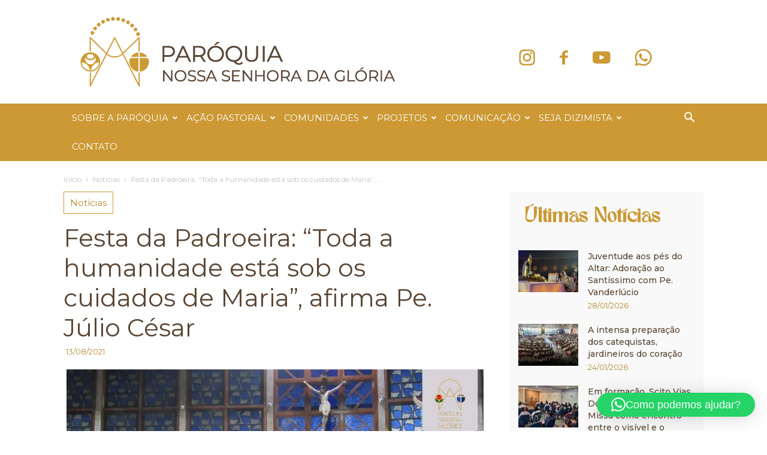

--- FILE ---
content_type: text/html; charset=UTF-8
request_url: https://www.paroquiagloria.org.br/festa-da-padreira-toda-humanidade-cuidados-maria/
body_size: 54536
content:
<!doctype html >
<!--[if IE 8]>    <html class="ie8" lang="en"> <![endif]-->
<!--[if IE 9]>    <html class="ie9" lang="en"> <![endif]-->
<!--[if gt IE 8]><!--> <html lang="pt-BR" prefix="og: http://ogp.me/ns#"> <!--<![endif]-->
<head>
    <title>Festa da Padroeira: &quot;Toda a humanidade está sob os cuidados de Maria&quot;, afirma Pe. Júlio César - Paróquia Nossa Senhora da Glória</title>
    <meta charset="UTF-8" />
    <meta name="viewport" content="width=device-width, initial-scale=1.0">
    <link rel="pingback" href="https://www.paroquiagloria.org.br/xmlrpc.php" />
    <meta name='robots' content='index, follow, max-image-preview:large, max-snippet:-1, max-video-preview:-1' />
	<style>img:is([sizes="auto" i], [sizes^="auto," i]) { contain-intrinsic-size: 3000px 1500px }</style>
	<meta property="og:image" content="https://www.paroquiagloria.org.br/wp-content/uploads/2021/08/banner-site-igreja-10.jpg" /><link rel="icon" type="image/png" href="https://www.paroquiagloria.org.br/wp-content/uploads/2025/08/favicon.png">
<!-- Easy Social Share Buttons for WordPress v.10.8 https://socialsharingplugin.com -->
<meta property="og:image" content="https://www.paroquiagloria.org.br/wp-content/uploads/2021/08/banner-site-igreja-10.jpg" />
<meta property="og:image:secure_url" content="https://www.paroquiagloria.org.br/wp-content/uploads/2021/08/banner-site-igreja-10.jpg" />
<!-- / Easy Social Share Buttons for WordPress -->
<meta name="twitter:image" content="https://www.paroquiagloria.org.br/wp-content/uploads/2021/08/banner-site-igreja-10.jpg" />

	<!-- This site is optimized with the Yoast SEO plugin v26.4 - https://yoast.com/wordpress/plugins/seo/ -->
	<link rel="canonical" href="https://www.paroquiagloria.org.br/festa-da-padreira-toda-humanidade-cuidados-maria/" />
	<meta property="og:locale" content="pt_BR" />
	<meta property="og:type" content="article" />
	<meta property="og:title" content="Festa da Padroeira: &#039;Toda a humanidade está sob os cuidados de Maria&#039;, afirma Pe. Júlio César" />
	<meta property="og:description" content="Nesta quarta-feira, 11 de agosto, a Santa Missa foi presidida pelo Pe. Júlio Cesar Pereira de Pontes, nosso ex-vigário e atual vigário paroquial de Nossa Senhora de Fátima, no Parque Genibaú. O padre manifestou a alegria de estar de volta à Paróquia para celebrar Nossa Senhora da Glória junto aos paroquianos. No início da homilia, Pe. Júlio chamou a atenção dos fiéis para a última frase do evangelho: “Pois onde dois ou três estiverem reunidos em meu nome eu estou ali, no meio deles” (Mateus 18,20). Em sua reflexão, Pe. Júlio destacou que o Senhor está entre nós, pois somos" />
	<meta property="og:url" content="https://www.paroquiagloria.org.br/festa-da-padreira-toda-humanidade-cuidados-maria/" />
	<meta property="og:site_name" content="Paróquia Nossa Senhora da Glória" />
	<meta property="article:publisher" content="https://web.facebook.com/paroquiagloriafor" />
	<meta property="article:published_time" content="2021-08-13T18:01:12+00:00" />
	<meta property="article:modified_time" content="2021-08-15T02:19:30+00:00" />
	<meta name="author" content="Patrícia Guabiraba" />
	<meta name="twitter:card" content="summary_large_image" />
	<meta name="twitter:title" content="Festa da Padroeira: &#039;Toda a humanidade está sob os cuidados de Maria&#039;, afirma Pe. Júlio César" />
	<meta name="twitter:description" content="Nesta quarta-feira, 11 de agosto, a Santa Missa foi presidida pelo Pe. Júlio Cesar Pereira de Pontes, nosso ex-vigário e atual vigário paroquial de Nossa Senhora de Fátima, no Parque Genibaú. O padre manifestou a alegria de estar de volta à Paróquia para celebrar Nossa Senhora da Glória junto aos paroquianos. No início da homilia, Pe. Júlio chamou a atenção dos fiéis para a última frase do evangelho: “Pois onde dois ou três estiverem reunidos em meu nome eu estou ali, no meio deles” (Mateus 18,20). Em sua reflexão, Pe. Júlio destacou que o Senhor está entre nós, pois somos" />
	<meta name="twitter:label1" content="Escrito por" />
	<meta name="twitter:data1" content="Patrícia Guabiraba" />
	<meta name="twitter:label2" content="Est. tempo de leitura" />
	<meta name="twitter:data2" content="2 minutos" />
	<script type="application/ld+json" class="yoast-schema-graph">{"@context":"https://schema.org","@graph":[{"@type":"Article","@id":"https://www.paroquiagloria.org.br/festa-da-padreira-toda-humanidade-cuidados-maria/#article","isPartOf":{"@id":"https://www.paroquiagloria.org.br/festa-da-padreira-toda-humanidade-cuidados-maria/"},"author":{"name":"Patrícia Guabiraba","@id":"https://www.paroquiagloria.org.br/#/schema/person/618d2b028cc2a0f400dab9fd2290799a"},"headline":"Festa da Padroeira: &#8220;Toda a humanidade está sob os cuidados de Maria&#8221;, afirma Pe. Júlio César","datePublished":"2021-08-13T18:01:12+00:00","dateModified":"2021-08-15T02:19:30+00:00","mainEntityOfPage":{"@id":"https://www.paroquiagloria.org.br/festa-da-padreira-toda-humanidade-cuidados-maria/"},"wordCount":396,"commentCount":0,"publisher":{"@id":"https://www.paroquiagloria.org.br/#organization"},"image":{"@id":"https://www.paroquiagloria.org.br/festa-da-padreira-toda-humanidade-cuidados-maria/#primaryimage"},"thumbnailUrl":"https://www.paroquiagloria.org.br/wp-content/uploads/2021/08/banner-site-igreja-10.jpg","keywords":["2021","festa da padroeira","Pe. Júlio César"],"articleSection":["Notícias"],"inLanguage":"pt-BR","potentialAction":[{"@type":"CommentAction","name":"Comment","target":["https://www.paroquiagloria.org.br/festa-da-padreira-toda-humanidade-cuidados-maria/#respond"]}]},{"@type":"WebPage","@id":"https://www.paroquiagloria.org.br/festa-da-padreira-toda-humanidade-cuidados-maria/","url":"https://www.paroquiagloria.org.br/festa-da-padreira-toda-humanidade-cuidados-maria/","name":"Festa da Padroeira: \"Toda a humanidade está sob os cuidados de Maria\", afirma Pe. Júlio César - Paróquia Nossa Senhora da Glória","isPartOf":{"@id":"https://www.paroquiagloria.org.br/#website"},"primaryImageOfPage":{"@id":"https://www.paroquiagloria.org.br/festa-da-padreira-toda-humanidade-cuidados-maria/#primaryimage"},"image":{"@id":"https://www.paroquiagloria.org.br/festa-da-padreira-toda-humanidade-cuidados-maria/#primaryimage"},"thumbnailUrl":"https://www.paroquiagloria.org.br/wp-content/uploads/2021/08/banner-site-igreja-10.jpg","datePublished":"2021-08-13T18:01:12+00:00","dateModified":"2021-08-15T02:19:30+00:00","breadcrumb":{"@id":"https://www.paroquiagloria.org.br/festa-da-padreira-toda-humanidade-cuidados-maria/#breadcrumb"},"inLanguage":"pt-BR","potentialAction":[{"@type":"ReadAction","target":["https://www.paroquiagloria.org.br/festa-da-padreira-toda-humanidade-cuidados-maria/"]}]},{"@type":"ImageObject","inLanguage":"pt-BR","@id":"https://www.paroquiagloria.org.br/festa-da-padreira-toda-humanidade-cuidados-maria/#primaryimage","url":"https://www.paroquiagloria.org.br/wp-content/uploads/2021/08/banner-site-igreja-10.jpg","contentUrl":"https://www.paroquiagloria.org.br/wp-content/uploads/2021/08/banner-site-igreja-10.jpg","width":1024,"height":567},{"@type":"BreadcrumbList","@id":"https://www.paroquiagloria.org.br/festa-da-padreira-toda-humanidade-cuidados-maria/#breadcrumb","itemListElement":[{"@type":"ListItem","position":1,"name":"Início","item":"https://www.paroquiagloria.org.br/"},{"@type":"ListItem","position":2,"name":"Festa da Padroeira: &#8220;Toda a humanidade está sob os cuidados de Maria&#8221;, afirma Pe. Júlio César"}]},{"@type":"WebSite","@id":"https://www.paroquiagloria.org.br/#website","url":"https://www.paroquiagloria.org.br/","name":"Paróquia Nossa Senhora da Glória","description":"Arquidiocese de Fortaleza","publisher":{"@id":"https://www.paroquiagloria.org.br/#organization"},"potentialAction":[{"@type":"SearchAction","target":{"@type":"EntryPoint","urlTemplate":"https://www.paroquiagloria.org.br/?s={search_term_string}"},"query-input":{"@type":"PropertyValueSpecification","valueRequired":true,"valueName":"search_term_string"}}],"inLanguage":"pt-BR"},{"@type":"Organization","@id":"https://www.paroquiagloria.org.br/#organization","name":"Paróquia Nossa Senhora da Glória","url":"https://www.paroquiagloria.org.br/","logo":{"@type":"ImageObject","inLanguage":"pt-BR","@id":"https://www.paroquiagloria.org.br/#/schema/logo/image/","url":"https://www.paroquiagloria.org.br/wp-content/uploads/2025/07/logo-2025.png","contentUrl":"https://www.paroquiagloria.org.br/wp-content/uploads/2025/07/logo-2025.png","width":526,"height":117,"caption":"Paróquia Nossa Senhora da Glória"},"image":{"@id":"https://www.paroquiagloria.org.br/#/schema/logo/image/"},"sameAs":["https://web.facebook.com/paroquiagloriafor","https://www.instagram.com/paroquiagloriafor/"]},{"@type":"Person","@id":"https://www.paroquiagloria.org.br/#/schema/person/618d2b028cc2a0f400dab9fd2290799a","name":"Patrícia Guabiraba","image":{"@type":"ImageObject","inLanguage":"pt-BR","@id":"https://www.paroquiagloria.org.br/#/schema/person/image/","url":"https://secure.gravatar.com/avatar/a70fcead72a0439fa323e617d806ef402b65a3a40415ce42de40b63a2ba42c69?s=96&d=mm&r=g","contentUrl":"https://secure.gravatar.com/avatar/a70fcead72a0439fa323e617d806ef402b65a3a40415ce42de40b63a2ba42c69?s=96&d=mm&r=g","caption":"Patrícia Guabiraba"},"url":"https://www.paroquiagloria.org.br/author/patriciagua/"}]}</script>
	<!-- / Yoast SEO plugin. -->


<link rel='dns-prefetch' href='//www.googletagmanager.com' />
<link rel='dns-prefetch' href='//fonts.googleapis.com' />
<link rel="alternate" type="application/rss+xml" title="Feed para Paróquia Nossa Senhora da Glória &raquo;" href="https://www.paroquiagloria.org.br/feed/" />
<link rel="alternate" type="application/rss+xml" title="Feed de comentários para Paróquia Nossa Senhora da Glória &raquo;" href="https://www.paroquiagloria.org.br/comments/feed/" />
<link rel="alternate" type="application/rss+xml" title="Feed de comentários para Paróquia Nossa Senhora da Glória &raquo; Festa da Padroeira: &#8220;Toda a humanidade está sob os cuidados de Maria&#8221;, afirma Pe. Júlio César" href="https://www.paroquiagloria.org.br/festa-da-padreira-toda-humanidade-cuidados-maria/feed/" />
<script type="text/javascript">
/* <![CDATA[ */
window._wpemojiSettings = {"baseUrl":"https:\/\/s.w.org\/images\/core\/emoji\/16.0.1\/72x72\/","ext":".png","svgUrl":"https:\/\/s.w.org\/images\/core\/emoji\/16.0.1\/svg\/","svgExt":".svg","source":{"concatemoji":"https:\/\/www.paroquiagloria.org.br\/wp-includes\/js\/wp-emoji-release.min.js?ver=6.8.3"}};
/*! This file is auto-generated */
!function(s,n){var o,i,e;function c(e){try{var t={supportTests:e,timestamp:(new Date).valueOf()};sessionStorage.setItem(o,JSON.stringify(t))}catch(e){}}function p(e,t,n){e.clearRect(0,0,e.canvas.width,e.canvas.height),e.fillText(t,0,0);var t=new Uint32Array(e.getImageData(0,0,e.canvas.width,e.canvas.height).data),a=(e.clearRect(0,0,e.canvas.width,e.canvas.height),e.fillText(n,0,0),new Uint32Array(e.getImageData(0,0,e.canvas.width,e.canvas.height).data));return t.every(function(e,t){return e===a[t]})}function u(e,t){e.clearRect(0,0,e.canvas.width,e.canvas.height),e.fillText(t,0,0);for(var n=e.getImageData(16,16,1,1),a=0;a<n.data.length;a++)if(0!==n.data[a])return!1;return!0}function f(e,t,n,a){switch(t){case"flag":return n(e,"\ud83c\udff3\ufe0f\u200d\u26a7\ufe0f","\ud83c\udff3\ufe0f\u200b\u26a7\ufe0f")?!1:!n(e,"\ud83c\udde8\ud83c\uddf6","\ud83c\udde8\u200b\ud83c\uddf6")&&!n(e,"\ud83c\udff4\udb40\udc67\udb40\udc62\udb40\udc65\udb40\udc6e\udb40\udc67\udb40\udc7f","\ud83c\udff4\u200b\udb40\udc67\u200b\udb40\udc62\u200b\udb40\udc65\u200b\udb40\udc6e\u200b\udb40\udc67\u200b\udb40\udc7f");case"emoji":return!a(e,"\ud83e\udedf")}return!1}function g(e,t,n,a){var r="undefined"!=typeof WorkerGlobalScope&&self instanceof WorkerGlobalScope?new OffscreenCanvas(300,150):s.createElement("canvas"),o=r.getContext("2d",{willReadFrequently:!0}),i=(o.textBaseline="top",o.font="600 32px Arial",{});return e.forEach(function(e){i[e]=t(o,e,n,a)}),i}function t(e){var t=s.createElement("script");t.src=e,t.defer=!0,s.head.appendChild(t)}"undefined"!=typeof Promise&&(o="wpEmojiSettingsSupports",i=["flag","emoji"],n.supports={everything:!0,everythingExceptFlag:!0},e=new Promise(function(e){s.addEventListener("DOMContentLoaded",e,{once:!0})}),new Promise(function(t){var n=function(){try{var e=JSON.parse(sessionStorage.getItem(o));if("object"==typeof e&&"number"==typeof e.timestamp&&(new Date).valueOf()<e.timestamp+604800&&"object"==typeof e.supportTests)return e.supportTests}catch(e){}return null}();if(!n){if("undefined"!=typeof Worker&&"undefined"!=typeof OffscreenCanvas&&"undefined"!=typeof URL&&URL.createObjectURL&&"undefined"!=typeof Blob)try{var e="postMessage("+g.toString()+"("+[JSON.stringify(i),f.toString(),p.toString(),u.toString()].join(",")+"));",a=new Blob([e],{type:"text/javascript"}),r=new Worker(URL.createObjectURL(a),{name:"wpTestEmojiSupports"});return void(r.onmessage=function(e){c(n=e.data),r.terminate(),t(n)})}catch(e){}c(n=g(i,f,p,u))}t(n)}).then(function(e){for(var t in e)n.supports[t]=e[t],n.supports.everything=n.supports.everything&&n.supports[t],"flag"!==t&&(n.supports.everythingExceptFlag=n.supports.everythingExceptFlag&&n.supports[t]);n.supports.everythingExceptFlag=n.supports.everythingExceptFlag&&!n.supports.flag,n.DOMReady=!1,n.readyCallback=function(){n.DOMReady=!0}}).then(function(){return e}).then(function(){var e;n.supports.everything||(n.readyCallback(),(e=n.source||{}).concatemoji?t(e.concatemoji):e.wpemoji&&e.twemoji&&(t(e.twemoji),t(e.wpemoji)))}))}((window,document),window._wpemojiSettings);
/* ]]> */
</script>
<style id='wp-emoji-styles-inline-css' type='text/css'>

	img.wp-smiley, img.emoji {
		display: inline !important;
		border: none !important;
		box-shadow: none !important;
		height: 1em !important;
		width: 1em !important;
		margin: 0 0.07em !important;
		vertical-align: -0.1em !important;
		background: none !important;
		padding: 0 !important;
	}
</style>
<link rel='stylesheet' id='wp-block-library-css' href='https://www.paroquiagloria.org.br/wp-includes/css/dist/block-library/style.min.css?ver=6.8.3' type='text/css' media='all' />
<style id='classic-theme-styles-inline-css' type='text/css'>
/*! This file is auto-generated */
.wp-block-button__link{color:#fff;background-color:#32373c;border-radius:9999px;box-shadow:none;text-decoration:none;padding:calc(.667em + 2px) calc(1.333em + 2px);font-size:1.125em}.wp-block-file__button{background:#32373c;color:#fff;text-decoration:none}
</style>
<link rel='stylesheet' id='wp-components-css' href='https://www.paroquiagloria.org.br/wp-includes/css/dist/components/style.min.css?ver=6.8.3' type='text/css' media='all' />
<link rel='stylesheet' id='wp-preferences-css' href='https://www.paroquiagloria.org.br/wp-includes/css/dist/preferences/style.min.css?ver=6.8.3' type='text/css' media='all' />
<link rel='stylesheet' id='wp-block-editor-css' href='https://www.paroquiagloria.org.br/wp-includes/css/dist/block-editor/style.min.css?ver=6.8.3' type='text/css' media='all' />
<link rel='stylesheet' id='popup-maker-block-library-style-css' href='https://www.paroquiagloria.org.br/wp-content/plugins/popup-maker/dist/packages/block-library-style.css?ver=dbea705cfafe089d65f1' type='text/css' media='all' />
<style id='global-styles-inline-css' type='text/css'>
:root{--wp--preset--aspect-ratio--square: 1;--wp--preset--aspect-ratio--4-3: 4/3;--wp--preset--aspect-ratio--3-4: 3/4;--wp--preset--aspect-ratio--3-2: 3/2;--wp--preset--aspect-ratio--2-3: 2/3;--wp--preset--aspect-ratio--16-9: 16/9;--wp--preset--aspect-ratio--9-16: 9/16;--wp--preset--color--black: #000000;--wp--preset--color--cyan-bluish-gray: #abb8c3;--wp--preset--color--white: #ffffff;--wp--preset--color--pale-pink: #f78da7;--wp--preset--color--vivid-red: #cf2e2e;--wp--preset--color--luminous-vivid-orange: #ff6900;--wp--preset--color--luminous-vivid-amber: #fcb900;--wp--preset--color--light-green-cyan: #7bdcb5;--wp--preset--color--vivid-green-cyan: #00d084;--wp--preset--color--pale-cyan-blue: #8ed1fc;--wp--preset--color--vivid-cyan-blue: #0693e3;--wp--preset--color--vivid-purple: #9b51e0;--wp--preset--gradient--vivid-cyan-blue-to-vivid-purple: linear-gradient(135deg,rgba(6,147,227,1) 0%,rgb(155,81,224) 100%);--wp--preset--gradient--light-green-cyan-to-vivid-green-cyan: linear-gradient(135deg,rgb(122,220,180) 0%,rgb(0,208,130) 100%);--wp--preset--gradient--luminous-vivid-amber-to-luminous-vivid-orange: linear-gradient(135deg,rgba(252,185,0,1) 0%,rgba(255,105,0,1) 100%);--wp--preset--gradient--luminous-vivid-orange-to-vivid-red: linear-gradient(135deg,rgba(255,105,0,1) 0%,rgb(207,46,46) 100%);--wp--preset--gradient--very-light-gray-to-cyan-bluish-gray: linear-gradient(135deg,rgb(238,238,238) 0%,rgb(169,184,195) 100%);--wp--preset--gradient--cool-to-warm-spectrum: linear-gradient(135deg,rgb(74,234,220) 0%,rgb(151,120,209) 20%,rgb(207,42,186) 40%,rgb(238,44,130) 60%,rgb(251,105,98) 80%,rgb(254,248,76) 100%);--wp--preset--gradient--blush-light-purple: linear-gradient(135deg,rgb(255,206,236) 0%,rgb(152,150,240) 100%);--wp--preset--gradient--blush-bordeaux: linear-gradient(135deg,rgb(254,205,165) 0%,rgb(254,45,45) 50%,rgb(107,0,62) 100%);--wp--preset--gradient--luminous-dusk: linear-gradient(135deg,rgb(255,203,112) 0%,rgb(199,81,192) 50%,rgb(65,88,208) 100%);--wp--preset--gradient--pale-ocean: linear-gradient(135deg,rgb(255,245,203) 0%,rgb(182,227,212) 50%,rgb(51,167,181) 100%);--wp--preset--gradient--electric-grass: linear-gradient(135deg,rgb(202,248,128) 0%,rgb(113,206,126) 100%);--wp--preset--gradient--midnight: linear-gradient(135deg,rgb(2,3,129) 0%,rgb(40,116,252) 100%);--wp--preset--font-size--small: 13px;--wp--preset--font-size--medium: 20px;--wp--preset--font-size--large: 36px;--wp--preset--font-size--x-large: 42px;--wp--preset--spacing--20: 0.44rem;--wp--preset--spacing--30: 0.67rem;--wp--preset--spacing--40: 1rem;--wp--preset--spacing--50: 1.5rem;--wp--preset--spacing--60: 2.25rem;--wp--preset--spacing--70: 3.38rem;--wp--preset--spacing--80: 5.06rem;--wp--preset--shadow--natural: 6px 6px 9px rgba(0, 0, 0, 0.2);--wp--preset--shadow--deep: 12px 12px 50px rgba(0, 0, 0, 0.4);--wp--preset--shadow--sharp: 6px 6px 0px rgba(0, 0, 0, 0.2);--wp--preset--shadow--outlined: 6px 6px 0px -3px rgba(255, 255, 255, 1), 6px 6px rgba(0, 0, 0, 1);--wp--preset--shadow--crisp: 6px 6px 0px rgba(0, 0, 0, 1);}:where(.is-layout-flex){gap: 0.5em;}:where(.is-layout-grid){gap: 0.5em;}body .is-layout-flex{display: flex;}.is-layout-flex{flex-wrap: wrap;align-items: center;}.is-layout-flex > :is(*, div){margin: 0;}body .is-layout-grid{display: grid;}.is-layout-grid > :is(*, div){margin: 0;}:where(.wp-block-columns.is-layout-flex){gap: 2em;}:where(.wp-block-columns.is-layout-grid){gap: 2em;}:where(.wp-block-post-template.is-layout-flex){gap: 1.25em;}:where(.wp-block-post-template.is-layout-grid){gap: 1.25em;}.has-black-color{color: var(--wp--preset--color--black) !important;}.has-cyan-bluish-gray-color{color: var(--wp--preset--color--cyan-bluish-gray) !important;}.has-white-color{color: var(--wp--preset--color--white) !important;}.has-pale-pink-color{color: var(--wp--preset--color--pale-pink) !important;}.has-vivid-red-color{color: var(--wp--preset--color--vivid-red) !important;}.has-luminous-vivid-orange-color{color: var(--wp--preset--color--luminous-vivid-orange) !important;}.has-luminous-vivid-amber-color{color: var(--wp--preset--color--luminous-vivid-amber) !important;}.has-light-green-cyan-color{color: var(--wp--preset--color--light-green-cyan) !important;}.has-vivid-green-cyan-color{color: var(--wp--preset--color--vivid-green-cyan) !important;}.has-pale-cyan-blue-color{color: var(--wp--preset--color--pale-cyan-blue) !important;}.has-vivid-cyan-blue-color{color: var(--wp--preset--color--vivid-cyan-blue) !important;}.has-vivid-purple-color{color: var(--wp--preset--color--vivid-purple) !important;}.has-black-background-color{background-color: var(--wp--preset--color--black) !important;}.has-cyan-bluish-gray-background-color{background-color: var(--wp--preset--color--cyan-bluish-gray) !important;}.has-white-background-color{background-color: var(--wp--preset--color--white) !important;}.has-pale-pink-background-color{background-color: var(--wp--preset--color--pale-pink) !important;}.has-vivid-red-background-color{background-color: var(--wp--preset--color--vivid-red) !important;}.has-luminous-vivid-orange-background-color{background-color: var(--wp--preset--color--luminous-vivid-orange) !important;}.has-luminous-vivid-amber-background-color{background-color: var(--wp--preset--color--luminous-vivid-amber) !important;}.has-light-green-cyan-background-color{background-color: var(--wp--preset--color--light-green-cyan) !important;}.has-vivid-green-cyan-background-color{background-color: var(--wp--preset--color--vivid-green-cyan) !important;}.has-pale-cyan-blue-background-color{background-color: var(--wp--preset--color--pale-cyan-blue) !important;}.has-vivid-cyan-blue-background-color{background-color: var(--wp--preset--color--vivid-cyan-blue) !important;}.has-vivid-purple-background-color{background-color: var(--wp--preset--color--vivid-purple) !important;}.has-black-border-color{border-color: var(--wp--preset--color--black) !important;}.has-cyan-bluish-gray-border-color{border-color: var(--wp--preset--color--cyan-bluish-gray) !important;}.has-white-border-color{border-color: var(--wp--preset--color--white) !important;}.has-pale-pink-border-color{border-color: var(--wp--preset--color--pale-pink) !important;}.has-vivid-red-border-color{border-color: var(--wp--preset--color--vivid-red) !important;}.has-luminous-vivid-orange-border-color{border-color: var(--wp--preset--color--luminous-vivid-orange) !important;}.has-luminous-vivid-amber-border-color{border-color: var(--wp--preset--color--luminous-vivid-amber) !important;}.has-light-green-cyan-border-color{border-color: var(--wp--preset--color--light-green-cyan) !important;}.has-vivid-green-cyan-border-color{border-color: var(--wp--preset--color--vivid-green-cyan) !important;}.has-pale-cyan-blue-border-color{border-color: var(--wp--preset--color--pale-cyan-blue) !important;}.has-vivid-cyan-blue-border-color{border-color: var(--wp--preset--color--vivid-cyan-blue) !important;}.has-vivid-purple-border-color{border-color: var(--wp--preset--color--vivid-purple) !important;}.has-vivid-cyan-blue-to-vivid-purple-gradient-background{background: var(--wp--preset--gradient--vivid-cyan-blue-to-vivid-purple) !important;}.has-light-green-cyan-to-vivid-green-cyan-gradient-background{background: var(--wp--preset--gradient--light-green-cyan-to-vivid-green-cyan) !important;}.has-luminous-vivid-amber-to-luminous-vivid-orange-gradient-background{background: var(--wp--preset--gradient--luminous-vivid-amber-to-luminous-vivid-orange) !important;}.has-luminous-vivid-orange-to-vivid-red-gradient-background{background: var(--wp--preset--gradient--luminous-vivid-orange-to-vivid-red) !important;}.has-very-light-gray-to-cyan-bluish-gray-gradient-background{background: var(--wp--preset--gradient--very-light-gray-to-cyan-bluish-gray) !important;}.has-cool-to-warm-spectrum-gradient-background{background: var(--wp--preset--gradient--cool-to-warm-spectrum) !important;}.has-blush-light-purple-gradient-background{background: var(--wp--preset--gradient--blush-light-purple) !important;}.has-blush-bordeaux-gradient-background{background: var(--wp--preset--gradient--blush-bordeaux) !important;}.has-luminous-dusk-gradient-background{background: var(--wp--preset--gradient--luminous-dusk) !important;}.has-pale-ocean-gradient-background{background: var(--wp--preset--gradient--pale-ocean) !important;}.has-electric-grass-gradient-background{background: var(--wp--preset--gradient--electric-grass) !important;}.has-midnight-gradient-background{background: var(--wp--preset--gradient--midnight) !important;}.has-small-font-size{font-size: var(--wp--preset--font-size--small) !important;}.has-medium-font-size{font-size: var(--wp--preset--font-size--medium) !important;}.has-large-font-size{font-size: var(--wp--preset--font-size--large) !important;}.has-x-large-font-size{font-size: var(--wp--preset--font-size--x-large) !important;}
:where(.wp-block-post-template.is-layout-flex){gap: 1.25em;}:where(.wp-block-post-template.is-layout-grid){gap: 1.25em;}
:where(.wp-block-columns.is-layout-flex){gap: 2em;}:where(.wp-block-columns.is-layout-grid){gap: 2em;}
:root :where(.wp-block-pullquote){font-size: 1.5em;line-height: 1.6;}
</style>
<link rel='stylesheet' id='google-fonts-style-css' href='https://fonts.googleapis.com/css?family=Montserrat%3A400%2C100%2C100italic%2C200%2C200italic%2C300%2C300italic%2C400italic%2C500%2C500italic%2C600%2C600italic%2C700%2C700italic%2C800%2C800italic%2C900%2C900italic%7COpen+Sans%3A300italic%2C400%2C400italic%2C600%2C600italic%2C700%2C100%2C100italic%2C200%2C200italic%2C300%2C500%2C500italic%2C700italic%2C800%2C800italic%2C900%2C900italic%7CRoboto%3A300%2C400%2C400italic%2C500%2C500italic%2C700%2C900%2C100%2C100italic%2C200%2C200italic%2C300italic%2C600%2C600italic%2C700italic%2C800%2C800italic%2C900italic&#038;subset=latin%2Clatin-ext&#038;ver=8.7.2' type='text/css' media='all' />
<link rel='stylesheet' id='dflip-icons-style-css' href='https://www.paroquiagloria.org.br/wp-content/plugins/dflip/assets/css/themify-icons.min.css?ver=1.4.31' type='text/css' media='all' />
<link rel='stylesheet' id='dflip-style-css' href='https://www.paroquiagloria.org.br/wp-content/plugins/dflip/assets/css/dflip.min.css?ver=1.4.31' type='text/css' media='all' />
<link rel='stylesheet' id='subscribe-forms-css-css' href='https://www.paroquiagloria.org.br/wp-content/plugins/easy-social-share-buttons3/assets/modules/subscribe-forms.min.css?ver=10.8' type='text/css' media='all' />
<link rel='stylesheet' id='click2tweet-css-css' href='https://www.paroquiagloria.org.br/wp-content/plugins/easy-social-share-buttons3/assets/modules/click-to-tweet.min.css?ver=10.8' type='text/css' media='all' />
<link rel='stylesheet' id='easy-social-share-buttons-css' href='https://www.paroquiagloria.org.br/wp-content/plugins/easy-social-share-buttons3/assets/css/easy-social-share-buttons.min.css?ver=10.8' type='text/css' media='all' />
<style id='easy-social-share-buttons-inline-css' type='text/css'>
.essb_links .essb_link_mastodon { --essb-network: #6364ff;}
</style>
<link rel='stylesheet' id='bsf-Defaults-css' href='https://www.paroquiagloria.org.br/wp-content/uploads/smile_fonts/Defaults/Defaults.css?ver=3.19.4' type='text/css' media='all' />
<link rel='stylesheet' id='js_composer_front-css' href='https://www.paroquiagloria.org.br/wp-content/plugins/js_composer/assets/css/js_composer.min.css?ver=6.4.2' type='text/css' media='all' />
<link rel='stylesheet' id='td-theme-css' href='https://www.paroquiagloria.org.br/wp-content/themes/Newspaper/style.css?ver=8.7.2c' type='text/css' media='all' />
<link rel='stylesheet' id='td-theme-child-css' href='https://www.paroquiagloria.org.br/wp-content/themes/Newspaper-child/style.css?ver=8.7.2c' type='text/css' media='all' />
<script type="text/javascript" data-cfasync="false" src="https://www.paroquiagloria.org.br/wp-includes/js/jquery/jquery.min.js?ver=3.7.1" id="jquery-core-js"></script>
<script type="text/javascript" src="https://www.paroquiagloria.org.br/wp-includes/js/jquery/jquery-migrate.min.js?ver=3.4.1" id="jquery-migrate-js"></script>

<!-- Snippet da etiqueta do Google (gtag.js) adicionado pelo Site Kit -->
<!-- Snippet do Google Análises adicionado pelo Site Kit -->
<script type="text/javascript" src="https://www.googletagmanager.com/gtag/js?id=GT-KFGW2F32" id="google_gtagjs-js" async></script>
<script type="text/javascript" id="google_gtagjs-js-after">
/* <![CDATA[ */
window.dataLayer = window.dataLayer || [];function gtag(){dataLayer.push(arguments);}
gtag("set","linker",{"domains":["www.paroquiagloria.org.br"]});
gtag("js", new Date());
gtag("set", "developer_id.dZTNiMT", true);
gtag("config", "GT-KFGW2F32");
/* ]]> */
</script>
<script id="essb-inline-js"></script><link rel="https://api.w.org/" href="https://www.paroquiagloria.org.br/wp-json/" /><link rel="alternate" title="JSON" type="application/json" href="https://www.paroquiagloria.org.br/wp-json/wp/v2/posts/54005" /><link rel="EditURI" type="application/rsd+xml" title="RSD" href="https://www.paroquiagloria.org.br/xmlrpc.php?rsd" />
<meta name="generator" content="WordPress 6.8.3" />
<link rel='shortlink' href='https://www.paroquiagloria.org.br/?p=54005' />
<link rel="alternate" title="oEmbed (JSON)" type="application/json+oembed" href="https://www.paroquiagloria.org.br/wp-json/oembed/1.0/embed?url=https%3A%2F%2Fwww.paroquiagloria.org.br%2Ffesta-da-padreira-toda-humanidade-cuidados-maria%2F" />
<link rel="alternate" title="oEmbed (XML)" type="text/xml+oembed" href="https://www.paroquiagloria.org.br/wp-json/oembed/1.0/embed?url=https%3A%2F%2Fwww.paroquiagloria.org.br%2Ffesta-da-padreira-toda-humanidade-cuidados-maria%2F&#038;format=xml" />
<meta name="generator" content="Site Kit by Google 1.166.0" /><!-- YouTube Feed CSS -->
<style type="text/css">
.sby_video_title { font-family: Montserrat !important; color: #5A4634 !important; font-size: 18px !important; font-weight: normal !important; } .sb_youtube .sby_date { font-family: Montserrat !important; color: #B4882E; font-size: 14px; font-weight: normal; margin-top: 8px; } .sb_youtube .sby_info { float: left !important; text-align: left !important; } .sb_youtube .sby_info .sby_video_title_wrap { margin-bottom: 8px !important; }
</style>
<!--[if lt IE 9]><script src="https://html5shim.googlecode.com/svn/trunk/html5.js"></script><![endif]-->
    <script data-cfasync="false"> var dFlipLocation = "https://www.paroquiagloria.org.br/wp-content/plugins/dflip/assets/"; var dFlipWPGlobal = {"text":{"toggleSound":"Turn on\/off Sound","toggleThumbnails":"Toggle Thumbnails","toggleOutline":"Toggle Outline\/Bookmark","previousPage":"P\u00e1gina Anterior","nextPage":"Pr\u00f3xima P\u00e1gina","toggleFullscreen":"Modo Tela Cheia","zoomIn":"Aumentar Zoom","zoomOut":"Diminuir Zomm","toggleHelp":"Ajuda","singlePageMode":"Single Page Mode","doublePageMode":"Double Page Mode","downloadPDFFile":"Baixar PDF","gotoFirstPage":"Primeira P\u00e1gina","gotoLastPage":"\u00daltima P\u00e1gina","share":"Compartilhar"},"moreControls":"download,pageMode,startPage,endPage,sound","hideControls":"","scrollWheel":"true","backgroundColor":"#FFF","backgroundImage":"","height":"1600","paddingLeft":"20","paddingRight":"20","duration":"800","soundEnable":"true","enableDownload":"true","webgl":"true","hard":"none","maxTextureSize":"1600","rangeChunkSize":"524288","zoomRatio":"1.5","stiffness":"3","singlePageMode":"0","autoPlay":"false","autoPlayDuration":"5000","autoPlayStart":"false"};</script>
<script type="text/javascript">var essb_settings = {"ajax_url":"https:\/\/www.paroquiagloria.org.br\/wp-admin\/admin-ajax.php","essb3_nonce":"5aa8a58c42","essb3_plugin_url":"https:\/\/www.paroquiagloria.org.br\/wp-content\/plugins\/easy-social-share-buttons3","essb3_stats":false,"essb3_ga":false,"essb3_ga_ntg":false,"blog_url":"https:\/\/www.paroquiagloria.org.br\/","post_id":"54005"};</script><meta name="generator" content="Powered by WPBakery Page Builder - drag and drop page builder for WordPress."/>

<!-- JS generated by theme -->

<script>
    
    

	    var tdBlocksArray = []; //here we store all the items for the current page

	    //td_block class - each ajax block uses a object of this class for requests
	    function tdBlock() {
		    this.id = '';
		    this.block_type = 1; //block type id (1-234 etc)
		    this.atts = '';
		    this.td_column_number = '';
		    this.td_current_page = 1; //
		    this.post_count = 0; //from wp
		    this.found_posts = 0; //from wp
		    this.max_num_pages = 0; //from wp
		    this.td_filter_value = ''; //current live filter value
		    this.is_ajax_running = false;
		    this.td_user_action = ''; // load more or infinite loader (used by the animation)
		    this.header_color = '';
		    this.ajax_pagination_infinite_stop = ''; //show load more at page x
	    }


        // td_js_generator - mini detector
        (function(){
            var htmlTag = document.getElementsByTagName("html")[0];

	        if ( navigator.userAgent.indexOf("MSIE 10.0") > -1 ) {
                htmlTag.className += ' ie10';
            }

            if ( !!navigator.userAgent.match(/Trident.*rv\:11\./) ) {
                htmlTag.className += ' ie11';
            }

	        if ( navigator.userAgent.indexOf("Edge") > -1 ) {
                htmlTag.className += ' ieEdge';
            }

            if ( /(iPad|iPhone|iPod)/g.test(navigator.userAgent) ) {
                htmlTag.className += ' td-md-is-ios';
            }

            var user_agent = navigator.userAgent.toLowerCase();
            if ( user_agent.indexOf("android") > -1 ) {
                htmlTag.className += ' td-md-is-android';
            }

            if ( -1 !== navigator.userAgent.indexOf('Mac OS X')  ) {
                htmlTag.className += ' td-md-is-os-x';
            }

            if ( /chrom(e|ium)/.test(navigator.userAgent.toLowerCase()) ) {
               htmlTag.className += ' td-md-is-chrome';
            }

            if ( -1 !== navigator.userAgent.indexOf('Firefox') ) {
                htmlTag.className += ' td-md-is-firefox';
            }

            if ( -1 !== navigator.userAgent.indexOf('Safari') && -1 === navigator.userAgent.indexOf('Chrome') ) {
                htmlTag.className += ' td-md-is-safari';
            }

            if( -1 !== navigator.userAgent.indexOf('IEMobile') ){
                htmlTag.className += ' td-md-is-iemobile';
            }

        })();




        var tdLocalCache = {};

        ( function () {
            "use strict";

            tdLocalCache = {
                data: {},
                remove: function (resource_id) {
                    delete tdLocalCache.data[resource_id];
                },
                exist: function (resource_id) {
                    return tdLocalCache.data.hasOwnProperty(resource_id) && tdLocalCache.data[resource_id] !== null;
                },
                get: function (resource_id) {
                    return tdLocalCache.data[resource_id];
                },
                set: function (resource_id, cachedData) {
                    tdLocalCache.remove(resource_id);
                    tdLocalCache.data[resource_id] = cachedData;
                }
            };
        })();

    
    
var td_viewport_interval_list=[{"limitBottom":767,"sidebarWidth":228},{"limitBottom":1018,"sidebarWidth":300},{"limitBottom":1140,"sidebarWidth":324}];
var td_animation_stack_effect="type0";
var tds_animation_stack=true;
var td_animation_stack_specific_selectors=".entry-thumb, img";
var td_animation_stack_general_selectors=".td-animation-stack img, .td-animation-stack .entry-thumb, .post img";
var td_ajax_url="https:\/\/www.paroquiagloria.org.br\/wp-admin\/admin-ajax.php?td_theme_name=Newspaper&v=8.7.2";
var td_get_template_directory_uri="https:\/\/www.paroquiagloria.org.br\/wp-content\/themes\/Newspaper";
var tds_snap_menu="";
var tds_logo_on_sticky="";
var tds_header_style="";
var td_please_wait="Aguarde...";
var td_email_user_pass_incorrect="Usu\u00e1rio ou senha incorreta!";
var td_email_user_incorrect="E-mail ou nome de usu\u00e1rio incorreto!";
var td_email_incorrect="E-mail incorreto!";
var tds_more_articles_on_post_enable="";
var tds_more_articles_on_post_time_to_wait="";
var tds_more_articles_on_post_pages_distance_from_top=0;
var tds_theme_color_site_wide="#5a4634";
var tds_smart_sidebar="";
var tdThemeName="Newspaper";
var td_magnific_popup_translation_tPrev="Anterior (Seta a esquerda )";
var td_magnific_popup_translation_tNext="Avan\u00e7ar (tecla de seta para a direita)";
var td_magnific_popup_translation_tCounter="%curr% de %total%";
var td_magnific_popup_translation_ajax_tError="O conte\u00fado de %url% n\u00e3o pode ser carregado.";
var td_magnific_popup_translation_image_tError="A imagem #%curr% n\u00e3o pode ser carregada.";
var tdDateNamesI18n={"month_names":["janeiro","fevereiro","mar\u00e7o","abril","maio","junho","julho","agosto","setembro","outubro","novembro","dezembro"],"month_names_short":["jan","fev","mar","abr","maio","jun","jul","ago","set","out","nov","dez"],"day_names":["domingo","segunda-feira","ter\u00e7a-feira","quarta-feira","quinta-feira","sexta-feira","s\u00e1bado"],"day_names_short":["dom","seg","ter","qua","qui","sex","s\u00e1b"]};
var td_ad_background_click_link="";
var td_ad_background_click_target="";
</script>


<!-- Header style compiled by theme -->

<style>
    

                                    @font-face {
                                      font-family: "TAN-MERINGUE";
                                      src: local("TAN-MERINGUE"), url("https://www.paroquiagloria.org.br/wp-content/uploads/2025/08/TAN-MERINGUE.woff") format("woff");
                                    }
                                
.td-header-wrap .black-menu .sf-menu > .current-menu-item > a,
    .td-header-wrap .black-menu .sf-menu > .current-menu-ancestor > a,
    .td-header-wrap .black-menu .sf-menu > .current-category-ancestor > a,
    .td-header-wrap .black-menu .sf-menu > li > a:hover,
    .td-header-wrap .black-menu .sf-menu > .sfHover > a,
    .td-header-style-12 .td-header-menu-wrap-full,
    .sf-menu > .current-menu-item > a:after,
    .sf-menu > .current-menu-ancestor > a:after,
    .sf-menu > .current-category-ancestor > a:after,
    .sf-menu > li:hover > a:after,
    .sf-menu > .sfHover > a:after,
    .td-header-style-12 .td-affix,
    .header-search-wrap .td-drop-down-search:after,
    .header-search-wrap .td-drop-down-search .btn:hover,
    input[type=submit]:hover,
    .td-read-more a,
    .td-post-category:hover,
    .td-grid-style-1.td-hover-1 .td-big-grid-post:hover .td-post-category,
    .td-grid-style-5.td-hover-1 .td-big-grid-post:hover .td-post-category,
    .td_top_authors .td-active .td-author-post-count,
    .td_top_authors .td-active .td-author-comments-count,
    .td_top_authors .td_mod_wrap:hover .td-author-post-count,
    .td_top_authors .td_mod_wrap:hover .td-author-comments-count,
    .td-404-sub-sub-title a:hover,
    .td-search-form-widget .wpb_button:hover,
    .td-rating-bar-wrap div,
    .td_category_template_3 .td-current-sub-category,
    .dropcap,
    .td_wrapper_video_playlist .td_video_controls_playlist_wrapper,
    .wpb_default,
    .wpb_default:hover,
    .td-left-smart-list:hover,
    .td-right-smart-list:hover,
    .woocommerce-checkout .woocommerce input.button:hover,
    .woocommerce-page .woocommerce a.button:hover,
    .woocommerce-account div.woocommerce .button:hover,
    #bbpress-forums button:hover,
    .bbp_widget_login .button:hover,
    .td-footer-wrapper .td-post-category,
    .td-footer-wrapper .widget_product_search input[type="submit"]:hover,
    .woocommerce .product a.button:hover,
    .woocommerce .product #respond input#submit:hover,
    .woocommerce .checkout input#place_order:hover,
    .woocommerce .woocommerce.widget .button:hover,
    .single-product .product .summary .cart .button:hover,
    .woocommerce-cart .woocommerce table.cart .button:hover,
    .woocommerce-cart .woocommerce .shipping-calculator-form .button:hover,
    .td-next-prev-wrap a:hover,
    .td-load-more-wrap a:hover,
    .td-post-small-box a:hover,
    .page-nav .current,
    .page-nav:first-child > div,
    .td_category_template_8 .td-category-header .td-category a.td-current-sub-category,
    .td_category_template_4 .td-category-siblings .td-category a:hover,
    #bbpress-forums .bbp-pagination .current,
    #bbpress-forums #bbp-single-user-details #bbp-user-navigation li.current a,
    .td-theme-slider:hover .slide-meta-cat a,
    a.vc_btn-black:hover,
    .td-trending-now-wrapper:hover .td-trending-now-title,
    .td-scroll-up,
    .td-smart-list-button:hover,
    .td-weather-information:before,
    .td-weather-week:before,
    .td_block_exchange .td-exchange-header:before,
    .td_block_big_grid_9.td-grid-style-1 .td-post-category,
    .td_block_big_grid_9.td-grid-style-5 .td-post-category,
    .td-grid-style-6.td-hover-1 .td-module-thumb:after,
    .td-pulldown-syle-2 .td-subcat-dropdown ul:after,
    .td_block_template_9 .td-block-title:after,
    .td_block_template_15 .td-block-title:before,
    div.wpforms-container .wpforms-form div.wpforms-submit-container button[type=submit] {
        background-color: #5a4634;
    }

    .global-block-template-4 .td-related-title .td-cur-simple-item:before {
        border-color: #5a4634 transparent transparent transparent !important;
    }

    .woocommerce .woocommerce-message .button:hover,
    .woocommerce .woocommerce-error .button:hover,
    .woocommerce .woocommerce-info .button:hover,
    .global-block-template-4 .td-related-title .td-cur-simple-item,
    .global-block-template-3 .td-related-title .td-cur-simple-item,
    .global-block-template-9 .td-related-title:after {
        background-color: #5a4634 !important;
    }

    .woocommerce .product .onsale,
    .woocommerce.widget .ui-slider .ui-slider-handle {
        background: none #5a4634;
    }

    .woocommerce.widget.widget_layered_nav_filters ul li a {
        background: none repeat scroll 0 0 #5a4634 !important;
    }

    a,
    cite a:hover,
    .td_mega_menu_sub_cats .cur-sub-cat,
    .td-mega-span h3 a:hover,
    .td_mod_mega_menu:hover .entry-title a,
    .header-search-wrap .result-msg a:hover,
    .td-header-top-menu .td-drop-down-search .td_module_wrap:hover .entry-title a,
    .td-header-top-menu .td-icon-search:hover,
    .td-header-wrap .result-msg a:hover,
    .top-header-menu li a:hover,
    .top-header-menu .current-menu-item > a,
    .top-header-menu .current-menu-ancestor > a,
    .top-header-menu .current-category-ancestor > a,
    .td-social-icon-wrap > a:hover,
    .td-header-sp-top-widget .td-social-icon-wrap a:hover,
    .td-page-content blockquote p,
    .td-post-content blockquote p,
    .mce-content-body blockquote p,
    .comment-content blockquote p,
    .wpb_text_column blockquote p,
    .td_block_text_with_title blockquote p,
    .td_module_wrap:hover .entry-title a,
    .td-subcat-filter .td-subcat-list a:hover,
    .td-subcat-filter .td-subcat-dropdown a:hover,
    .td_quote_on_blocks,
    .dropcap2,
    .dropcap3,
    .td_top_authors .td-active .td-authors-name a,
    .td_top_authors .td_mod_wrap:hover .td-authors-name a,
    .td-post-next-prev-content a:hover,
    .author-box-wrap .td-author-social a:hover,
    .td-author-name a:hover,
    .td-author-url a:hover,
    .td_mod_related_posts:hover h3 > a,
    .td-post-template-11 .td-related-title .td-related-left:hover,
    .td-post-template-11 .td-related-title .td-related-right:hover,
    .td-post-template-11 .td-related-title .td-cur-simple-item,
    .td-post-template-11 .td_block_related_posts .td-next-prev-wrap a:hover,
    .comment-reply-link:hover,
    .logged-in-as a:hover,
    #cancel-comment-reply-link:hover,
    .td-search-query,
    .td-category-header .td-pulldown-category-filter-link:hover,
    .td-category-siblings .td-subcat-dropdown a:hover,
    .td-category-siblings .td-subcat-dropdown a.td-current-sub-category,
    .widget a:hover,
    .td_wp_recentcomments a:hover,
    .archive .widget_archive .current,
    .archive .widget_archive .current a,
    .widget_calendar tfoot a:hover,
    .woocommerce a.added_to_cart:hover,
    .woocommerce-account .woocommerce-MyAccount-navigation a:hover,
    #bbpress-forums li.bbp-header .bbp-reply-content span a:hover,
    #bbpress-forums .bbp-forum-freshness a:hover,
    #bbpress-forums .bbp-topic-freshness a:hover,
    #bbpress-forums .bbp-forums-list li a:hover,
    #bbpress-forums .bbp-forum-title:hover,
    #bbpress-forums .bbp-topic-permalink:hover,
    #bbpress-forums .bbp-topic-started-by a:hover,
    #bbpress-forums .bbp-topic-started-in a:hover,
    #bbpress-forums .bbp-body .super-sticky li.bbp-topic-title .bbp-topic-permalink,
    #bbpress-forums .bbp-body .sticky li.bbp-topic-title .bbp-topic-permalink,
    .widget_display_replies .bbp-author-name,
    .widget_display_topics .bbp-author-name,
    .footer-text-wrap .footer-email-wrap a,
    .td-subfooter-menu li a:hover,
    .footer-social-wrap a:hover,
    a.vc_btn-black:hover,
    .td-smart-list-dropdown-wrap .td-smart-list-button:hover,
    .td_module_17 .td-read-more a:hover,
    .td_module_18 .td-read-more a:hover,
    .td_module_19 .td-post-author-name a:hover,
    .td-instagram-user a,
    .td-pulldown-syle-2 .td-subcat-dropdown:hover .td-subcat-more span,
    .td-pulldown-syle-2 .td-subcat-dropdown:hover .td-subcat-more i,
    .td-pulldown-syle-3 .td-subcat-dropdown:hover .td-subcat-more span,
    .td-pulldown-syle-3 .td-subcat-dropdown:hover .td-subcat-more i,
    .td-block-title-wrap .td-wrapper-pulldown-filter .td-pulldown-filter-display-option:hover,
    .td-block-title-wrap .td-wrapper-pulldown-filter .td-pulldown-filter-display-option:hover i,
    .td-block-title-wrap .td-wrapper-pulldown-filter .td-pulldown-filter-link:hover,
    .td-block-title-wrap .td-wrapper-pulldown-filter .td-pulldown-filter-item .td-cur-simple-item,
    .global-block-template-2 .td-related-title .td-cur-simple-item,
    .global-block-template-5 .td-related-title .td-cur-simple-item,
    .global-block-template-6 .td-related-title .td-cur-simple-item,
    .global-block-template-7 .td-related-title .td-cur-simple-item,
    .global-block-template-8 .td-related-title .td-cur-simple-item,
    .global-block-template-9 .td-related-title .td-cur-simple-item,
    .global-block-template-10 .td-related-title .td-cur-simple-item,
    .global-block-template-11 .td-related-title .td-cur-simple-item,
    .global-block-template-12 .td-related-title .td-cur-simple-item,
    .global-block-template-13 .td-related-title .td-cur-simple-item,
    .global-block-template-14 .td-related-title .td-cur-simple-item,
    .global-block-template-15 .td-related-title .td-cur-simple-item,
    .global-block-template-16 .td-related-title .td-cur-simple-item,
    .global-block-template-17 .td-related-title .td-cur-simple-item,
    .td-theme-wrap .sf-menu ul .td-menu-item > a:hover,
    .td-theme-wrap .sf-menu ul .sfHover > a,
    .td-theme-wrap .sf-menu ul .current-menu-ancestor > a,
    .td-theme-wrap .sf-menu ul .current-category-ancestor > a,
    .td-theme-wrap .sf-menu ul .current-menu-item > a,
    .td_outlined_btn {
        color: #5a4634;
    }

    a.vc_btn-black.vc_btn_square_outlined:hover,
    a.vc_btn-black.vc_btn_outlined:hover,
    .td-mega-menu-page .wpb_content_element ul li a:hover,
    .td-theme-wrap .td-aj-search-results .td_module_wrap:hover .entry-title a,
    .td-theme-wrap .header-search-wrap .result-msg a:hover {
        color: #5a4634 !important;
    }

    .td-next-prev-wrap a:hover,
    .td-load-more-wrap a:hover,
    .td-post-small-box a:hover,
    .page-nav .current,
    .page-nav:first-child > div,
    .td_category_template_8 .td-category-header .td-category a.td-current-sub-category,
    .td_category_template_4 .td-category-siblings .td-category a:hover,
    #bbpress-forums .bbp-pagination .current,
    .post .td_quote_box,
    .page .td_quote_box,
    a.vc_btn-black:hover,
    .td_block_template_5 .td-block-title > *,
    .td_outlined_btn {
        border-color: #5a4634;
    }

    .td_wrapper_video_playlist .td_video_currently_playing:after {
        border-color: #5a4634 !important;
    }

    .header-search-wrap .td-drop-down-search:before {
        border-color: transparent transparent #5a4634 transparent;
    }

    .block-title > span,
    .block-title > a,
    .block-title > label,
    .widgettitle,
    .widgettitle:after,
    .td-trending-now-title,
    .td-trending-now-wrapper:hover .td-trending-now-title,
    .wpb_tabs li.ui-tabs-active a,
    .wpb_tabs li:hover a,
    .vc_tta-container .vc_tta-color-grey.vc_tta-tabs-position-top.vc_tta-style-classic .vc_tta-tabs-container .vc_tta-tab.vc_active > a,
    .vc_tta-container .vc_tta-color-grey.vc_tta-tabs-position-top.vc_tta-style-classic .vc_tta-tabs-container .vc_tta-tab:hover > a,
    .td_block_template_1 .td-related-title .td-cur-simple-item,
    .woocommerce .product .products h2:not(.woocommerce-loop-product__title),
    .td-subcat-filter .td-subcat-dropdown:hover .td-subcat-more, 
    .td_3D_btn,
    .td_shadow_btn,
    .td_default_btn,
    .td_round_btn, 
    .td_outlined_btn:hover {
    	background-color: #5a4634;
    }

    .woocommerce div.product .woocommerce-tabs ul.tabs li.active {
    	background-color: #5a4634 !important;
    }

    .block-title,
    .td_block_template_1 .td-related-title,
    .wpb_tabs .wpb_tabs_nav,
    .vc_tta-container .vc_tta-color-grey.vc_tta-tabs-position-top.vc_tta-style-classic .vc_tta-tabs-container,
    .woocommerce div.product .woocommerce-tabs ul.tabs:before {
        border-color: #5a4634;
    }
    .td_block_wrap .td-subcat-item a.td-cur-simple-item {
	    color: #5a4634;
	}


    
    .td-grid-style-4 .entry-title
    {
        background-color: rgba(90, 70, 52, 0.7);
    }

    
    .block-title > span,
    .block-title > span > a,
    .block-title > a,
    .block-title > label,
    .widgettitle,
    .widgettitle:after,
    .td-trending-now-title,
    .td-trending-now-wrapper:hover .td-trending-now-title,
    .wpb_tabs li.ui-tabs-active a,
    .wpb_tabs li:hover a,
    .vc_tta-container .vc_tta-color-grey.vc_tta-tabs-position-top.vc_tta-style-classic .vc_tta-tabs-container .vc_tta-tab.vc_active > a,
    .vc_tta-container .vc_tta-color-grey.vc_tta-tabs-position-top.vc_tta-style-classic .vc_tta-tabs-container .vc_tta-tab:hover > a,
    .td_block_template_1 .td-related-title .td-cur-simple-item,
    .woocommerce .product .products h2:not(.woocommerce-loop-product__title),
    .td-subcat-filter .td-subcat-dropdown:hover .td-subcat-more,
    .td-weather-information:before,
    .td-weather-week:before,
    .td_block_exchange .td-exchange-header:before,
    .td-theme-wrap .td_block_template_3 .td-block-title > *,
    .td-theme-wrap .td_block_template_4 .td-block-title > *,
    .td-theme-wrap .td_block_template_7 .td-block-title > *,
    .td-theme-wrap .td_block_template_9 .td-block-title:after,
    .td-theme-wrap .td_block_template_10 .td-block-title::before,
    .td-theme-wrap .td_block_template_11 .td-block-title::before,
    .td-theme-wrap .td_block_template_11 .td-block-title::after,
    .td-theme-wrap .td_block_template_14 .td-block-title,
    .td-theme-wrap .td_block_template_15 .td-block-title:before,
    .td-theme-wrap .td_block_template_17 .td-block-title:before {
        background-color: #dbdbdb;
    }

    .woocommerce div.product .woocommerce-tabs ul.tabs li.active {
    	background-color: #dbdbdb !important;
    }

    .block-title,
    .td_block_template_1 .td-related-title,
    .wpb_tabs .wpb_tabs_nav,
    .vc_tta-container .vc_tta-color-grey.vc_tta-tabs-position-top.vc_tta-style-classic .vc_tta-tabs-container,
    .woocommerce div.product .woocommerce-tabs ul.tabs:before,
    .td-theme-wrap .td_block_template_5 .td-block-title > *,
    .td-theme-wrap .td_block_template_17 .td-block-title,
    .td-theme-wrap .td_block_template_17 .td-block-title::before {
        border-color: #dbdbdb;
    }

    .td-theme-wrap .td_block_template_4 .td-block-title > *:before,
    .td-theme-wrap .td_block_template_17 .td-block-title::after {
        border-color: #dbdbdb transparent transparent transparent;
    }

    
    .td-header-top-menu,
    .td-header-top-menu a,
    .td-header-wrap .td-header-top-menu-full .td-header-top-menu,
    .td-header-wrap .td-header-top-menu-full a,
    .td-header-style-8 .td-header-top-menu,
    .td-header-style-8 .td-header-top-menu a,
    .td-header-top-menu .td-drop-down-search .entry-title a {
        color: #ffffff;
    }

    
    .td-header-wrap .td-header-menu-wrap-full,
    .td-header-menu-wrap.td-affix,
    .td-header-style-3 .td-header-main-menu,
    .td-header-style-3 .td-affix .td-header-main-menu,
    .td-header-style-4 .td-header-main-menu,
    .td-header-style-4 .td-affix .td-header-main-menu,
    .td-header-style-8 .td-header-menu-wrap.td-affix,
    .td-header-style-8 .td-header-top-menu-full {
		background-color: #cc9934;
    }


    .td-boxed-layout .td-header-style-3 .td-header-menu-wrap,
    .td-boxed-layout .td-header-style-4 .td-header-menu-wrap,
    .td-header-style-3 .td_stretch_content .td-header-menu-wrap,
    .td-header-style-4 .td_stretch_content .td-header-menu-wrap {
    	background-color: #cc9934 !important;
    }


    @media (min-width: 1019px) {
        .td-header-style-1 .td-header-sp-recs,
        .td-header-style-1 .td-header-sp-logo {
            margin-bottom: 28px;
        }
    }

    @media (min-width: 768px) and (max-width: 1018px) {
        .td-header-style-1 .td-header-sp-recs,
        .td-header-style-1 .td-header-sp-logo {
            margin-bottom: 14px;
        }
    }

    .td-header-style-7 .td-header-top-menu {
        border-bottom: none;
    }
    
    
    
    .sf-menu > .current-menu-item > a:after,
    .sf-menu > .current-menu-ancestor > a:after,
    .sf-menu > .current-category-ancestor > a:after,
    .sf-menu > li:hover > a:after,
    .sf-menu > .sfHover > a:after,
    .td_block_mega_menu .td-next-prev-wrap a:hover,
    .td-mega-span .td-post-category:hover,
    .td-header-wrap .black-menu .sf-menu > li > a:hover,
    .td-header-wrap .black-menu .sf-menu > .current-menu-ancestor > a,
    .td-header-wrap .black-menu .sf-menu > .sfHover > a,
    .header-search-wrap .td-drop-down-search:after,
    .header-search-wrap .td-drop-down-search .btn:hover,
    .td-header-wrap .black-menu .sf-menu > .current-menu-item > a,
    .td-header-wrap .black-menu .sf-menu > .current-menu-ancestor > a,
    .td-header-wrap .black-menu .sf-menu > .current-category-ancestor > a {
        background-color: #9b7628;
    }


    .td_block_mega_menu .td-next-prev-wrap a:hover {
        border-color: #9b7628;
    }

    .header-search-wrap .td-drop-down-search:before {
        border-color: transparent transparent #9b7628 transparent;
    }

    .td_mega_menu_sub_cats .cur-sub-cat,
    .td_mod_mega_menu:hover .entry-title a,
    .td-theme-wrap .sf-menu ul .td-menu-item > a:hover,
    .td-theme-wrap .sf-menu ul .sfHover > a,
    .td-theme-wrap .sf-menu ul .current-menu-ancestor > a,
    .td-theme-wrap .sf-menu ul .current-category-ancestor > a,
    .td-theme-wrap .sf-menu ul .current-menu-item > a {
        color: #9b7628;
    }
    
    
    
    .td-header-wrap .td-header-menu-wrap .sf-menu > li > a,
    .td-header-wrap .td-header-menu-social .td-social-icon-wrap a,
    .td-header-style-4 .td-header-menu-social .td-social-icon-wrap i,
    .td-header-style-5 .td-header-menu-social .td-social-icon-wrap i,
    .td-header-style-6 .td-header-menu-social .td-social-icon-wrap i,
    .td-header-style-12 .td-header-menu-social .td-social-icon-wrap i,
    .td-header-wrap .header-search-wrap #td-header-search-button .td-icon-search {
        color: #ffffff;
    }
    .td-header-wrap .td-header-menu-social + .td-search-wrapper #td-header-search-button:before {
      background-color: #ffffff;
    }
    
    
    .td-header-wrap .td-header-menu-social .td-social-icon-wrap a {
        color: #009dce;
    }

    
    .td-header-wrap .td-header-menu-social .td-social-icon-wrap:hover i {
        color: #009dce;
    }

    
    .td-theme-wrap .sf-menu .td-normal-menu .sub-menu {
        background-color: #e4e6e7;
    }

    
    .td-theme-wrap .sf-menu .td-normal-menu .sub-menu .td-menu-item > a {
        color: #5b5b5b;
    }

    
    .td-theme-wrap .sf-menu .td-normal-menu .td-menu-item > a:hover,
    .td-theme-wrap .sf-menu .td-normal-menu .sfHover > a,
    .td-theme-wrap .sf-menu .td-normal-menu .current-menu-ancestor > a,
    .td-theme-wrap .sf-menu .td-normal-menu .current-category-ancestor > a,
    .td-theme-wrap .sf-menu .td-normal-menu .current-menu-item > a {
        background-color: #cbcdd1;
    }

    
    .td-theme-wrap .sf-menu .td-normal-menu .td-menu-item > a:hover,
    .td-theme-wrap .sf-menu .td-normal-menu .sfHover > a,
    .td-theme-wrap .sf-menu .td-normal-menu .current-menu-ancestor > a,
    .td-theme-wrap .sf-menu .td-normal-menu .current-category-ancestor > a,
    .td-theme-wrap .sf-menu .td-normal-menu .current-menu-item > a {
        color: #000000;
    }

    
    .td-theme-wrap .td-aj-search-results .td-module-title a,
    .td-theme-wrap #td-header-search,
    .td-theme-wrap .header-search-wrap .result-msg a {
        color: #7f7f7f;
    }
    .td-theme-wrap .td-aj-search-results .td_module_wrap:hover .entry-title a,
    .td-theme-wrap .header-search-wrap .result-msg a:hover {
        color: #4db2ec;
    }
    
    .td-theme-wrap .td-aj-search-results .td-post-date {
        color: #ffffff;
    }
    
    .td-theme-wrap .header-search-wrap .td-drop-down-search .btn {
        background-color: #d02024;
    }
    
    @media (max-width: 767px) {
        body .td-header-wrap .td-header-main-menu {
            background-color: #ffffff !important;
        }
    }


    
    @media (max-width: 767px) {
        body #td-top-mobile-toggle i,
        .td-header-wrap .header-search-wrap .td-icon-search {
            color: #cc9934 !important;
        }
    }

    
    .td-menu-background:before,
    .td-search-background:before {
        background: #ffffff;
        background: -moz-linear-gradient(top, #ffffff 0%, #ffffff 100%);
        background: -webkit-gradient(left top, left bottom, color-stop(0%, #ffffff), color-stop(100%, #ffffff));
        background: -webkit-linear-gradient(top, #ffffff 0%, #ffffff 100%);
        background: -o-linear-gradient(top, #ffffff 0%, @mobileu_gradient_two_mob 100%);
        background: -ms-linear-gradient(top, #ffffff 0%, #ffffff 100%);
        background: linear-gradient(to bottom, #ffffff 0%, #ffffff 100%);
        filter: progid:DXImageTransform.Microsoft.gradient( startColorstr='#ffffff', endColorstr='#ffffff', GradientType=0 );
    }

    
    .td-mobile-content .current-menu-item > a,
    .td-mobile-content .current-menu-ancestor > a,
    .td-mobile-content .current-category-ancestor > a,
    #td-mobile-nav .td-menu-login-section a:hover,
    #td-mobile-nav .td-register-section a:hover,
    #td-mobile-nav .td-menu-socials-wrap a:hover i,
    .td-search-close a:hover i {
        color: #ffffff;
    }

    
    .td-mobile-content li a,
    .td-mobile-content .td-icon-menu-right,
    .td-mobile-content .sub-menu .td-icon-menu-right,
    #td-mobile-nav .td-menu-login-section a,
    #td-mobile-nav .td-menu-logout a,
    #td-mobile-nav .td-menu-socials-wrap .td-icon-font,
    .td-mobile-close .td-icon-close-mobile,
    .td-search-close .td-icon-close-mobile,
    .td-search-wrap-mob,
    .td-search-wrap-mob #td-header-search-mob,
    #td-mobile-nav .td-register-section,
    #td-mobile-nav .td-register-section .td-login-input,
    #td-mobile-nav label,
    #td-mobile-nav .td-register-section i,
    #td-mobile-nav .td-register-section a,
    #td-mobile-nav .td_display_err,
    .td-search-wrap-mob .td_module_wrap .entry-title a,
    .td-search-wrap-mob .td_module_wrap:hover .entry-title a,
    .td-search-wrap-mob .td-post-date {
        color: #cc9934;
    }
    .td-search-wrap-mob .td-search-input:before,
    .td-search-wrap-mob .td-search-input:after,
    #td-mobile-nav .td-menu-login-section .td-menu-login span {
        background-color: #cc9934;
    }

    #td-mobile-nav .td-register-section .td-login-input {
        border-bottom-color: #cc9934 !important;
    }


    
    .td-header-bg:before {
        background-size: auto;
    }

    
    .td-sub-footer-container {
        background-color: #ffffff;
    }

    
    .post .td-post-header .entry-title {
        color: #5a4634;
    }
    .td_module_15 .entry-title a {
        color: #5a4634;
    }

    
    .td-module-meta-info .td-post-author-name a {
    	color: #5a4634;
    }

    
    .td-post-content,
    .td-post-content p {
    	color: #5a4634;
    }

    
    .td-post-content h1,
    .td-post-content h2,
    .td-post-content h3,
    .td-post-content h4,
    .td-post-content h5,
    .td-post-content h6 {
    	color: #5a4634;
    }

    
    .td-page-header h1,
    .td-page-title,
    .woocommerce-page .page-title {
    	color: #5a4634;
    }

    
    .td-page-content p,
    .td-page-content .td_block_text_with_title,
    .woocommerce-page .page-description > p {
    	color: #5a4634;
    }

    
    .td-page-content h1,
    .td-page-content h2,
    .td-page-content h3,
    .td-page-content h4,
    .td-page-content h5,
    .td-page-content h6 {
    	color: #5a4634;
    }

    .td-page-content .widgettitle {
        color: #fff;
    }



    
    .td-footer-wrapper::before {
        background-size: cover;
    }

    
    .top-header-menu > li > a,
    .td-weather-top-widget .td-weather-now .td-big-degrees,
    .td-weather-top-widget .td-weather-header .td-weather-city,
    .td-header-sp-top-menu .td_data_time {
        font-family:Montserrat;
	
    }
    
    .top-header-menu .menu-item-has-children li a {
    	font-family:Montserrat;
	
    }
    
    ul.sf-menu > .td-menu-item > a,
    .td-theme-wrap .td-header-menu-social {
        font-family:Montserrat;
	font-size:15px;
	font-weight:normal;
	
    }
    
    .sf-menu ul .td-menu-item a {
        font-family:Montserrat;
	font-size:14px;
	
    }
	
    .td_mod_mega_menu .item-details a {
        font-family:Montserrat;
	
    }
    
    .td_mega_menu_sub_cats .block-mega-child-cats a {
        font-family:Montserrat;
	
    }
    
    .td-mobile-content .td-mobile-main-menu > li > a {
        font-family:Montserrat;
	
    }
    
    .td-mobile-content .sub-menu a {
        font-family:Montserrat;
	
    }



	
    .block-title > span,
    .block-title > a,
    .widgettitle,
    .td-trending-now-title,
    .wpb_tabs li a,
    .vc_tta-container .vc_tta-color-grey.vc_tta-tabs-position-top.vc_tta-style-classic .vc_tta-tabs-container .vc_tta-tab > a,
    .td-theme-wrap .td-related-title a,
    .woocommerce div.product .woocommerce-tabs ul.tabs li a,
    .woocommerce .product .products h2:not(.woocommerce-loop-product__title),
    .td-theme-wrap .td-block-title {
        font-family:Montserrat;
	
    }
    
    .td_module_wrap .td-post-author-name a {
        font-family:Montserrat;
	
    }
    
    .td-post-date .entry-date {
        font-family:Montserrat;
	
    }
    
    .td-module-comments a,
    .td-post-views span,
    .td-post-comments a {
        font-family:Montserrat;
	
    }
    
    .td-big-grid-meta .td-post-category,
    .td_module_wrap .td-post-category,
    .td-module-image .td-post-category {
        font-family:Montserrat;
	
    }
    
    .td-subcat-filter .td-subcat-dropdown a,
    .td-subcat-filter .td-subcat-list a,
    .td-subcat-filter .td-subcat-dropdown span {
        font-family:Montserrat;
	
    }
    
    .td-excerpt,
    .td_module_14 .td-excerpt {
        font-family:Montserrat;
	
    }


	
	.td_module_wrap .td-module-title {
		font-family:Montserrat;
	
	}
     
    .td_module_1 .td-module-title {
    	font-family:Montserrat;
	
    }
    
    .td_module_2 .td-module-title {
    	font-family:Montserrat;
	
    }
    
    .td_module_3 .td-module-title {
    	font-family:Montserrat;
	font-size:18px;
	
    }
    
    .td_module_4 .td-module-title {
    	font-family:Montserrat;
	
    }
    
    .td_module_5 .td-module-title {
    	font-family:Montserrat;
	
    }
    
    .td_module_6 .td-module-title {
    	font-family:Montserrat;
	
    }
    
    .td_module_7 .td-module-title {
    	font-family:Montserrat;
	
    }
    
    .td_module_8 .td-module-title {
    	font-family:Montserrat;
	
    }
    
    .td_module_9 .td-module-title {
    	font-family:Montserrat;
	
    }
    
    .td_module_10 .td-module-title {
    	font-family:Montserrat;
	
    }
    
    .td_module_11 .td-module-title {
    	font-family:Montserrat;
	
    }
    
    .td_module_12 .td-module-title {
    	font-family:Montserrat;
	
    }
    
    .td_module_13 .td-module-title {
    	font-family:Montserrat;
	
    }
    
    .td_module_14 .td-module-title {
    	font-family:Montserrat;
	
    }
    
    .td_module_15 .entry-title {
    	font-family:Montserrat;
	
    }
    
    .td_module_16 .td-module-title {
    	font-family:Montserrat;
	
    }
    
    .td_module_17 .td-module-title {
    	font-family:Montserrat;
	
    }
    
    .td_module_18 .td-module-title {
    	font-family:Montserrat;
	
    }
    
    .td_module_19 .td-module-title {
    	font-family:Montserrat;
	
    }




	
	.td_block_trending_now .entry-title,
	.td-theme-slider .td-module-title,
    .td-big-grid-post .entry-title {
		font-family:Montserrat;
	
	}
    
    .td_module_mx1 .td-module-title {
    	font-family:Montserrat;
	
    }
    
    .td_module_mx2 .td-module-title {
    	font-family:Montserrat;
	
    }
    
    .td_module_mx3 .td-module-title {
    	font-family:Montserrat;
	
    }
    
    .td_module_mx4 .td-module-title {
    	font-family:Montserrat;
	
    }
    
    .td_module_mx5 .td-module-title {
    	font-family:Montserrat;
	
    }
    
    .td_module_mx6 .td-module-title {
    	font-family:Montserrat;
	
    }
    
    .td_module_mx7 .td-module-title {
    	font-family:Montserrat;
	
    }
    
    .td_module_mx8 .td-module-title {
    	font-family:Montserrat;
	font-size:38px;
	line-height:40px;
	
    }
    
    .td_module_mx9 .td-module-title {
    	font-family:Montserrat;
	
    }
    
    .td_module_mx10 .td-module-title {
    	font-family:Montserrat;
	
    }
    
    .td_module_mx11 .td-module-title {
    	font-family:Montserrat;
	
    }
    
    .td_module_mx12 .td-module-title {
    	font-family:Montserrat;
	
    }
    
    .td_module_mx13 .td-module-title {
    	font-family:Montserrat;
	
    }
    
    .td_module_mx14 .td-module-title {
    	font-family:Montserrat;
	
    }
    
    .td_module_mx15 .td-module-title {
    	font-family:Montserrat;
	
    }
    
    .td_module_mx16 .td-module-title {
    	font-family:Montserrat;
	
    }
    
    .td_module_mx17 .td-module-title {
    	font-family:Montserrat;
	
    }
    
    .td_module_mx18 .td-module-title {
    	font-family:Montserrat;
	
    }
    
    .td_module_mx19 .td-module-title {
    	font-family:Montserrat;
	
    }
    
    .td_module_mx20 .td-module-title {
    	font-family:Montserrat;
	
    }
    
    .td_module_mx21 .td-module-title {
    	font-family:Montserrat;
	
    }
    
    .td_module_mx22 .td-module-title {
    	font-family:Montserrat;
	
    }
    
    .td_module_mx23 .td-module-title {
    	font-family:Montserrat;
	
    }
    
    .td_module_mx24 .td-module-title {
    	font-family:Montserrat;
	
    }
    
    .td_module_mx25 .td-module-title {
    	font-family:Montserrat;
	
    }
    
    .td_module_mx26 .td-module-title {
    	font-family:Montserrat;
	
    }
    
    .td_block_trending_now .entry-title {
    	font-family:Montserrat;
	
    }
    
    .td-theme-slider.iosSlider-col-1 .td-module-title {
        font-family:Montserrat;
	
    }
    
    .td-theme-slider.iosSlider-col-2 .td-module-title {
        font-family:Montserrat;
	
    }
    
    .td-theme-slider.iosSlider-col-3 .td-module-title {
        font-family:Montserrat;
	
    }
    
    .td-big-grid-post.td-big-thumb .td-big-grid-meta,
    .td-big-thumb .td-big-grid-meta .entry-title {
        font-family:Montserrat;
	
    }
    
    .td-big-grid-post.td-medium-thumb .td-big-grid-meta,
    .td-medium-thumb .td-big-grid-meta .entry-title {
        font-family:Montserrat;
	
    }
    
    .td-big-grid-post.td-small-thumb .td-big-grid-meta,
    .td-small-thumb .td-big-grid-meta .entry-title {
        font-family:Montserrat;
	
    }
    
    .td-big-grid-post.td-tiny-thumb .td-big-grid-meta,
    .td-tiny-thumb .td-big-grid-meta .entry-title {
        font-family:Montserrat;
	
    }
    
    .homepage-post .td-post-template-8 .td-post-header .entry-title {
        font-family:Montserrat;
	
    }


    
	#td-mobile-nav,
	#td-mobile-nav .wpb_button,
	.td-search-wrap-mob {
		font-family:Montserrat;
	
	}


	
	.post .td-post-header .entry-title {
		font-family:Montserrat;
	
	}
    
    .td-post-template-default .td-post-header .entry-title {
        font-family:Montserrat;
	
    }
    
    .td-post-template-1 .td-post-header .entry-title {
        font-family:Montserrat;
	
    }
    
    .td-post-template-2 .td-post-header .entry-title {
        font-family:Montserrat;
	
    }
    
    .td-post-template-3 .td-post-header .entry-title {
        font-family:Montserrat;
	
    }
    
    .td-post-template-4 .td-post-header .entry-title {
        font-family:Montserrat;
	
    }
    
    .td-post-template-5 .td-post-header .entry-title {
        font-family:Montserrat;
	
    }
    
    .td-post-template-6 .td-post-header .entry-title {
        font-family:Montserrat;
	
    }
    
    .td-post-template-7 .td-post-header .entry-title {
        font-family:Montserrat;
	
    }
    
    .td-post-template-8 .td-post-header .entry-title {
        font-family:Montserrat;
	
    }
    
    .td-post-template-9 .td-post-header .entry-title {
        font-family:Montserrat;
	
    }
    
    .td-post-template-10 .td-post-header .entry-title {
        font-family:Montserrat;
	
    }
    
    .td-post-template-11 .td-post-header .entry-title {
        font-family:Montserrat;
	
    }
    
    .td-post-template-12 .td-post-header .entry-title {
        font-family:Montserrat;
	
    }
    
    .td-post-template-13 .td-post-header .entry-title {
        font-family:Montserrat;
	
    }





	
    .td-post-content p,
    .td-post-content {
        font-family:Montserrat;
	
    }
    
    .post blockquote p,
    .page blockquote p,
    .td-post-text-content blockquote p {
        font-family:Montserrat;
	
    }
    
    .post .td_quote_box p,
    .page .td_quote_box p {
        font-family:Montserrat;
	
    }
    
    .post .td_pull_quote p,
    .page .td_pull_quote p {
        font-family:Montserrat;
	
    }
    
    .td-post-content li {
        font-family:Montserrat;
	
    }
    
    .td-post-content h1 {
        font-family:Montserrat;
	
    }
    
    .td-post-content h2 {
        font-family:Montserrat;
	
    }
    
    .td-post-content h3 {
        font-family:Montserrat;
	
    }
    
    .td-post-content h4 {
        font-family:Montserrat;
	
    }
    
    .td-post-content h5 {
        font-family:Montserrat;
	
    }
    
    .td-post-content h6 {
        font-family:Montserrat;
	
    }





    
    .post .td-category a {
        font-family:Montserrat;
	
    }
    
    .post header .td-post-author-name,
    .post header .td-post-author-name a {
        font-family:Montserrat;
	
    }
    
    .post header .td-post-date .entry-date {
        font-family:Montserrat;
	
    }
    
    .post header .td-post-views span,
    .post header .td-post-comments {
        font-family:Montserrat;
	
    }
    
    .post .td-post-source-tags a,
    .post .td-post-source-tags span {
        font-family:Montserrat;
	
    }
    
    .post .td-post-next-prev-content span {
        font-family:Montserrat;
	
    }
    
    .post .td-post-next-prev-content a {
        font-family:Montserrat;
	
    }
    
    .post .author-box-wrap .td-author-name a {
        font-family:Montserrat;
	
    }
    
    .post .author-box-wrap .td-author-url a {
        font-family:Montserrat;
	
    }
    
    .post .author-box-wrap .td-author-description {
        font-family:Montserrat;
	
    }
    
    .td_block_related_posts .entry-title a {
        font-family:Montserrat;
	
    }
    
    .post .td-post-share-title {
        font-family:Montserrat;
	
    }
    
	.wp-caption-text,
	.wp-caption-dd {
		font-family:Montserrat;
	
	}
    
    .td-post-template-default .td-post-sub-title,
    .td-post-template-1 .td-post-sub-title,
    .td-post-template-4 .td-post-sub-title,
    .td-post-template-5 .td-post-sub-title,
    .td-post-template-9 .td-post-sub-title,
    .td-post-template-10 .td-post-sub-title,
    .td-post-template-11 .td-post-sub-title {
        font-family:Montserrat;
	
    }
    
    .td-post-template-2 .td-post-sub-title,
    .td-post-template-3 .td-post-sub-title,
    .td-post-template-6 .td-post-sub-title,
    .td-post-template-7 .td-post-sub-title,
    .td-post-template-8 .td-post-sub-title {
        font-family:Montserrat;
	
    }




	
    .td-page-title,
    .woocommerce-page .page-title,
    .td-category-title-holder .td-page-title {
    	font-family:Montserrat;
	
    }
    
    .td-page-content p,
    .td-page-content li,
    .td-page-content .td_block_text_with_title,
    .woocommerce-page .page-description > p,
    .wpb_text_column p {
    	font-family:Montserrat;
	
    }
    
    .td-page-content h1,
    .wpb_text_column h1 {
    	font-family:Montserrat;
	
    }
    
    .td-page-content h2,
    .wpb_text_column h2 {
    	font-family:Montserrat;
	
    }
    
    .td-page-content h3,
    .wpb_text_column h3 {
    	font-family:Montserrat;
	font-size:26px;
	
    }
    
    .td-page-content h4,
    .wpb_text_column h4 {
    	font-family:Montserrat;
	
    }
    
    .td-page-content h5,
    .wpb_text_column h5 {
    	font-family:Montserrat;
	
    }
    
    .td-page-content h6,
    .wpb_text_column h6 {
    	font-family:Montserrat;
	
    }




    
	.footer-text-wrap {
		font-family:Montserrat;
	
	}
	
	.td-sub-footer-copy {
		font-family:Montserrat;
	
	}
	
	.td-sub-footer-menu ul li a {
		font-family:Montserrat;
	
	}




	
    .entry-crumbs a,
    .entry-crumbs span,
    #bbpress-forums .bbp-breadcrumb a,
    #bbpress-forums .bbp-breadcrumb .bbp-breadcrumb-current {
    	font-family:Montserrat;
	
    }
    
    .category .td-category a {
    	font-family:Montserrat;
	
    }
    
    .td-trending-now-display-area .entry-title {
    	font-family:Montserrat;
	
    }
    
    .page-nav a,
    .page-nav span {
    	font-family:Montserrat;
	
    }
    
    #td-outer-wrap span.dropcap {
    	font-family:Montserrat;
	
    }
    
    .widget_archive a,
    .widget_calendar,
    .widget_categories a,
    .widget_nav_menu a,
    .widget_meta a,
    .widget_pages a,
    .widget_recent_comments a,
    .widget_recent_entries a,
    .widget_text .textwidget,
    .widget_tag_cloud a,
    .widget_search input,
    .woocommerce .product-categories a,
    .widget_display_forums a,
    .widget_display_replies a,
    .widget_display_topics a,
    .widget_display_views a,
    .widget_display_stats {
    	font-family:Montserrat;
	
    }
    
	input[type="submit"],
	.td-read-more a,
	.vc_btn,
	.woocommerce a.button,
	.woocommerce button.button,
	.woocommerce #respond input#submit {
		font-family:Montserrat;
	
	}
	
	.woocommerce .product a .woocommerce-loop-product__title,
	.woocommerce .widget.woocommerce .product_list_widget a,
	.woocommerce-cart .woocommerce .product-name a {
		font-family:Montserrat;
	
	}
	
	.woocommerce .product .summary .product_title {
		font-family:Montserrat;
	
	}

	
	.white-popup-block,
	.white-popup-block .wpb_button {
		font-family:Montserrat;
	
	}



	
    body, p {
    	font-family:Montserrat;
	
    }




    
    #bbpress-forums .bbp-header .bbp-forums,
    #bbpress-forums .bbp-header .bbp-topics,
    #bbpress-forums .bbp-header {
    	font-family:Montserrat;
	
    }
    
    #bbpress-forums .hentry .bbp-forum-title,
    #bbpress-forums .hentry .bbp-topic-permalink {
    	font-family:Montserrat;
	
    }
    
    #bbpress-forums .bbp-forums-list li {
    	font-family:Montserrat;
	
    }
    
    #bbpress-forums .bbp-forum-info .bbp-forum-content {
    	font-family:Montserrat;
	
    }
    
    #bbpress-forums div.bbp-forum-author a.bbp-author-name,
    #bbpress-forums div.bbp-topic-author a.bbp-author-name,
    #bbpress-forums div.bbp-reply-author a.bbp-author-name,
    #bbpress-forums div.bbp-search-author a.bbp-author-name,
    #bbpress-forums .bbp-forum-freshness .bbp-author-name,
    #bbpress-forums .bbp-topic-freshness a:last-child {
    	font-family:Montserrat;
	
    }
    
    #bbpress-forums .hentry .bbp-topic-content p,
    #bbpress-forums .hentry .bbp-reply-content p {
    	font-family:Montserrat;
	
    }
    
    #bbpress-forums div.bbp-template-notice p {
    	font-family:Montserrat;
	
    }
    
    #bbpress-forums .bbp-pagination-count,
    #bbpress-forums .page-numbers {
    	font-family:Montserrat;
	
    }
    
    #bbpress-forums .bbp-topic-started-by,
    #bbpress-forums .bbp-topic-started-by a,
    #bbpress-forums .bbp-topic-started-in,
    #bbpress-forums .bbp-topic-started-in a {
    	font-family:Montserrat;
	
    }
</style>

<script type="application/ld+json">
                        {
                            "@context": "http://schema.org",
                            "@type": "BreadcrumbList",
                            "itemListElement": [{
                            "@type": "ListItem",
                            "position": 1,
                                "item": {
                                "@type": "WebSite",
                                "@id": "https://www.paroquiagloria.org.br/",
                                "name": "Início"                                               
                            }
                        },{
                            "@type": "ListItem",
                            "position": 2,
                                "item": {
                                "@type": "WebPage",
                                "@id": "https://www.paroquiagloria.org.br/categorias/noticias/",
                                "name": "Notícias"
                            }
                        },{
                            "@type": "ListItem",
                            "position": 3,
                                "item": {
                                "@type": "WebPage",
                                "@id": "https://www.paroquiagloria.org.br/festa-da-padreira-toda-humanidade-cuidados-maria/",
                                "name": "Festa da Padroeira: &#8220;Toda a humanidade está sob os cuidados de Maria&#8221;,..."                                
                            }
                        }    ]
                        }
                       </script><noscript><style> .wpb_animate_when_almost_visible { opacity: 1; }</style></noscript></head>

<body class="wp-singular post-template-default single single-post postid-54005 single-format-standard wp-theme-Newspaper wp-child-theme-Newspaper-child festa-da-padreira-toda-humanidade-cuidados-maria global-block-template-3 essb-10.8 wpb-js-composer js-comp-ver-6.4.2 vc_responsive td-animation-stack-type0 td-full-layout" itemscope="itemscope" itemtype="https://schema.org/WebPage">

        <div class="td-scroll-up"><i class="td-icon-menu-up"></i></div>
    
    <div class="td-menu-background"></div>
<div id="td-mobile-nav">
    <div class="td-mobile-container">
        <!-- mobile menu top section -->
        <div class="td-menu-socials-wrap">
            <!-- socials -->
            <div class="td-menu-socials">
                
        <span class="td-social-icon-wrap">
            <a target="_blank" href="https://www.facebook.com/paroquiagloriafor" title="Facebook">
                <i class="td-icon-font td-icon-facebook"></i>
            </a>
        </span>
        <span class="td-social-icon-wrap">
            <a target="_blank" href="https://www.instagram.com/paroquiagloriafor/" title="Instagram">
                <i class="td-icon-font td-icon-instagram"></i>
            </a>
        </span>
        <span class="td-social-icon-wrap">
            <a target="_blank" href="https://www.youtube.com/paroquianossasenhoradagloriafortaleza" title="Youtube">
                <i class="td-icon-font td-icon-youtube"></i>
            </a>
        </span>            </div>
            <!-- close button -->
            <div class="td-mobile-close">
                <a href="#"><i class="td-icon-close-mobile"></i></a>
            </div>
        </div>

        <!-- login section -->
        
        <!-- menu section -->
        <div class="td-mobile-content">
            <div class="menu-menu-principal-container"><ul id="menu-menu-principal" class="td-mobile-main-menu"><li id="menu-item-19086" class="menu-item menu-item-type-custom menu-item-object-custom menu-item-has-children menu-item-first menu-item-19086"><a href="#">SOBRE A PARÓQUIA<i class="td-icon-menu-right td-element-after"></i></a>
<ul class="sub-menu">
	<li id="menu-item-19099" class="menu-item menu-item-type-post_type menu-item-object-page menu-item-19099"><a href="https://www.paroquiagloria.org.br/historico/">Histórico</a></li>
	<li id="menu-item-19085" class="menu-item menu-item-type-post_type menu-item-object-page menu-item-19085"><a href="https://www.paroquiagloria.org.br/secretaria/">Secretaria</a></li>
	<li id="menu-item-19170" class="menu-item menu-item-type-post_type menu-item-object-page menu-item-19170"><a href="https://www.paroquiagloria.org.br/agenda/">Agenda Pastoral</a></li>
</ul>
</li>
<li id="menu-item-16814" class="menu-item menu-item-type-custom menu-item-object-custom menu-item-has-children menu-item-16814"><a href="#">AÇÃO PASTORAL<i class="td-icon-menu-right td-element-after"></i></a>
<ul class="sub-menu">
	<li id="menu-item-19104" class="menu-item menu-item-type-custom menu-item-object-custom menu-item-has-children menu-item-19104"><a href="#">Pastorais<i class="td-icon-menu-right td-element-after"></i></a>
	<ul class="sub-menu">
		<li id="menu-item-19184" class="menu-item menu-item-type-post_type menu-item-object-page menu-item-19184"><a href="https://www.paroquiagloria.org.br/pastoral-da-acolhida/">Pastoral da Acolhida</a></li>
		<li id="menu-item-219878" class="menu-item menu-item-type-post_type menu-item-object-page menu-item-219878"><a href="https://www.paroquiagloria.org.br/pastoral-dos-acolitos/">Pastoral dos Acólitos</a></li>
		<li id="menu-item-19190" class="menu-item menu-item-type-post_type menu-item-object-page menu-item-19190"><a href="https://www.paroquiagloria.org.br/pastoral-do-batismo/">Pastoral do Batismo</a></li>
		<li id="menu-item-325625" class="menu-item menu-item-type-post_type menu-item-object-page menu-item-325625"><a href="https://www.paroquiagloria.org.br/pastoral-da-catequese-de-adultos/">Pastoral da Catequese de Adultos</a></li>
		<li id="menu-item-19185" class="menu-item menu-item-type-post_type menu-item-object-page menu-item-19185"><a href="https://www.paroquiagloria.org.br/pastoral-da-catequese/">Pastoral da Catequese Eucarística</a></li>
		<li id="menu-item-19183" class="menu-item menu-item-type-post_type menu-item-object-page menu-item-19183"><a href="https://www.paroquiagloria.org.br/pastoral-da-comunicacao/">Pastoral da Comunicação</a></li>
		<li id="menu-item-19186" class="menu-item menu-item-type-post_type menu-item-object-page menu-item-19186"><a href="https://www.paroquiagloria.org.br/pastoral-da-crianca/">Pastoral da Criança</a></li>
		<li id="menu-item-19187" class="menu-item menu-item-type-post_type menu-item-object-page menu-item-19187"><a href="https://www.paroquiagloria.org.br/pastoral-da-crisma/">Pastoral da Crisma</a></li>
		<li id="menu-item-19191" class="menu-item menu-item-type-post_type menu-item-object-page menu-item-19191"><a href="https://www.paroquiagloria.org.br/pastoral-do-dizimo/">Pastoral do Dízimo</a></li>
		<li id="menu-item-19192" class="menu-item menu-item-type-post_type menu-item-object-page menu-item-19192"><a href="https://www.paroquiagloria.org.br/pastoral-familiar/">Pastoral Familiar</a></li>
		<li id="menu-item-19188" class="menu-item menu-item-type-post_type menu-item-object-page menu-item-19188"><a href="https://www.paroquiagloria.org.br/pastoral-da-infancia-e-adolescencia-missionaria/">Pastoral da Infância e Adolescência Missionária</a></li>
		<li id="menu-item-219876" class="menu-item menu-item-type-post_type menu-item-object-page menu-item-219876"><a href="https://www.paroquiagloria.org.br/pastoral-judiciaria/">Pastoral Judiciária</a></li>
		<li id="menu-item-19189" class="menu-item menu-item-type-post_type menu-item-object-page menu-item-19189"><a href="https://www.paroquiagloria.org.br/pastoral-da-liturgia/">Pastoral da Liturgia</a></li>
		<li id="menu-item-219877" class="menu-item menu-item-type-post_type menu-item-object-page menu-item-219877"><a href="https://www.paroquiagloria.org.br/pastoral-da-musica/">Pastoral da Música</a></li>
		<li id="menu-item-219880" class="menu-item menu-item-type-post_type menu-item-object-page menu-item-219880"><a href="https://www.paroquiagloria.org.br/pastoral-dos-noivos/">Pastoral dos Noivos</a></li>
		<li id="menu-item-24126" class="menu-item menu-item-type-post_type menu-item-object-page menu-item-24126"><a href="https://www.paroquiagloria.org.br/pastoral-do-surdo/">Pastoral do Surdo</a></li>
		<li id="menu-item-219881" class="menu-item menu-item-type-post_type menu-item-object-page menu-item-219881"><a href="https://www.paroquiagloria.org.br/pastoral-vocacional/">Pastoral Vocacional</a></li>
	</ul>
</li>
	<li id="menu-item-19103" class="menu-item menu-item-type-custom menu-item-object-custom menu-item-has-children menu-item-19103"><a href="#">Movimentos<i class="td-icon-menu-right td-element-after"></i></a>
	<ul class="sub-menu">
		<li id="menu-item-325626" class="menu-item menu-item-type-post_type menu-item-object-page menu-item-325626"><a href="https://www.paroquiagloria.org.br/apostolado-da-cruz/">Apostolado da Cruz</a></li>
		<li id="menu-item-19113" class="menu-item menu-item-type-post_type menu-item-object-page menu-item-19113"><a href="https://www.paroquiagloria.org.br/apostolado-da-oracao/">Apostolado da Oração</a></li>
		<li id="menu-item-325627" class="menu-item menu-item-type-post_type menu-item-object-page menu-item-325627"><a href="https://www.paroquiagloria.org.br/atos-9/">Atos 9</a></li>
		<li id="menu-item-219900" class="menu-item menu-item-type-post_type menu-item-object-page menu-item-219900"><a href="https://www.paroquiagloria.org.br/aviva/">AVIVA</a></li>
		<li id="menu-item-219905" class="menu-item menu-item-type-post_type menu-item-object-page menu-item-219905"><a href="https://www.paroquiagloria.org.br/cenaculo-da-gloria/">Cenáculo da Glória</a></li>
		<li id="menu-item-325629" class="menu-item menu-item-type-post_type menu-item-object-page menu-item-325629"><a href="https://www.paroquiagloria.org.br/comunidade-catolica-shalom/">Comunidade Católica Shalom</a></li>
		<li id="menu-item-325630" class="menu-item menu-item-type-post_type menu-item-object-page menu-item-325630"><a href="https://www.paroquiagloria.org.br/comunidade-nova-alianca/">Comunidade Nova Aliança</a></li>
		<li id="menu-item-219903" class="menu-item menu-item-type-post_type menu-item-object-page menu-item-219903"><a href="https://www.paroquiagloria.org.br/equipe-de-consagracao/">Equipe de Consagração</a></li>
		<li id="menu-item-325631" class="menu-item menu-item-type-post_type menu-item-object-page menu-item-325631"><a href="https://www.paroquiagloria.org.br/grupo-de-oracao-sagrada-familia/">Grupo de Oração Sagrada Família</a></li>
		<li id="menu-item-219908" class="menu-item menu-item-type-post_type menu-item-object-page menu-item-219908"><a href="https://www.paroquiagloria.org.br/grupo-de-oracao-sao-miguel-arcanjo/">Grupo de Oração São Miguel Arcanjo</a></li>
		<li id="menu-item-19115" class="menu-item menu-item-type-post_type menu-item-object-page menu-item-19115"><a href="https://www.paroquiagloria.org.br/legiao-de-maria/">Legião de Maria</a></li>
		<li id="menu-item-219901" class="menu-item menu-item-type-post_type menu-item-object-page menu-item-219901"><a href="https://www.paroquiagloria.org.br/maes-que-oram-pelos-filhos/">Mães que Oram pelos Filhos</a></li>
		<li id="menu-item-325632" class="menu-item menu-item-type-post_type menu-item-object-page menu-item-325632"><a href="https://www.paroquiagloria.org.br/manha-com-maria/">Manhã com Maria</a></li>
		<li id="menu-item-325633" class="menu-item menu-item-type-post_type menu-item-object-page menu-item-325633"><a href="https://www.paroquiagloria.org.br/obra-divina-alegria/">Obra Divina Alegria</a></li>
		<li id="menu-item-219899" class="menu-item menu-item-type-post_type menu-item-object-page menu-item-219899"><a href="https://www.paroquiagloria.org.br/obra-lumen/">Obra Lumen</a></li>
		<li id="menu-item-325634" class="menu-item menu-item-type-post_type menu-item-object-page menu-item-325634"><a href="https://www.paroquiagloria.org.br/obra-refugio-de-maria/">Obra Refúgio de Maria</a></li>
		<li id="menu-item-325642" class="menu-item menu-item-type-post_type menu-item-object-page menu-item-325642"><a href="https://www.paroquiagloria.org.br/oficina-de-oracao-e-vida/">Oficina de Oração e Vida</a></li>
		<li id="menu-item-19119" class="menu-item menu-item-type-post_type menu-item-object-page menu-item-19119"><a href="https://www.paroquiagloria.org.br/terco-dos-homens/">Terço dos Homens</a></li>
	</ul>
</li>
	<li id="menu-item-16815" class="menu-item menu-item-type-custom menu-item-object-custom menu-item-has-children menu-item-16815"><a href="#">Serviços<i class="td-icon-menu-right td-element-after"></i></a>
	<ul class="sub-menu">
		<li id="menu-item-19079" class="menu-item menu-item-type-post_type menu-item-object-page menu-item-19079"><a href="https://www.paroquiagloria.org.br/encontro-de-casais-com-cristo-ecc/">Encontro de Casais com Cristo (ECC)</a></li>
		<li id="menu-item-19080" class="menu-item menu-item-type-post_type menu-item-object-page menu-item-19080"><a href="https://www.paroquiagloria.org.br/encontro-de-jovens-com-cristo-ejc/">Encontro de Jovens com Cristo (EJC)</a></li>
		<li id="menu-item-325645" class="menu-item menu-item-type-post_type menu-item-object-page menu-item-325645"><a href="https://www.paroquiagloria.org.br/encontro-de-namorados-firmes-e-noivos-enfin/">Encontro de Namorados Firmes e Noivos (ENFIN)</a></li>
		<li id="menu-item-325646" class="menu-item menu-item-type-post_type menu-item-object-page menu-item-325646"><a href="https://www.paroquiagloria.org.br/encontro-para-recem-casados/">Encontro para Recém-Casados</a></li>
		<li id="menu-item-219904" class="menu-item menu-item-type-post_type menu-item-object-page menu-item-219904"><a href="https://www.paroquiagloria.org.br/equipe-de-adoracao/">Equipe de Adoração</a></li>
		<li id="menu-item-325647" class="menu-item menu-item-type-post_type menu-item-object-page menu-item-325647"><a href="https://www.paroquiagloria.org.br/equipe-de-cerimoniarios/">Equipe de Cerimoniários</a></li>
		<li id="menu-item-325648" class="menu-item menu-item-type-post_type menu-item-object-page menu-item-325648"><a href="https://www.paroquiagloria.org.br/equipe-de-coleta/">Equipe de Coleta</a></li>
		<li id="menu-item-325649" class="menu-item menu-item-type-post_type menu-item-object-page menu-item-325649"><a href="https://www.paroquiagloria.org.br/equipe-de-confissoes/">Equipe de Confissões</a></li>
		<li id="menu-item-325650" class="menu-item menu-item-type-post_type menu-item-object-page menu-item-325650"><a href="https://www.paroquiagloria.org.br/grupo-de-teatro-gloriart/">Grupo de Teatro Glori’Art</a></li>
		<li id="menu-item-24132" class="menu-item menu-item-type-post_type menu-item-object-page menu-item-24132"><a href="https://www.paroquiagloria.org.br/grupos-de-oracao/">Grupos de Oração</a></li>
		<li id="menu-item-19347" class="menu-item menu-item-type-post_type menu-item-object-page menu-item-19347"><a href="https://www.paroquiagloria.org.br/ministerio-extraordinario-da-sagrada-comunhao-mesc/">Ministério Extraordinário da Sagrada Comunhão (MESC)</a></li>
		<li id="menu-item-325654" class="menu-item menu-item-type-post_type menu-item-object-page menu-item-325654"><a href="https://www.paroquiagloria.org.br/perseveranca-pos-catequese/">Perseverança/Pós-Catequese</a></li>
		<li id="menu-item-19083" class="menu-item menu-item-type-post_type menu-item-object-page menu-item-19083"><a href="https://www.paroquiagloria.org.br/promocao-humana/">Promoção Humana</a></li>
		<li id="menu-item-325655" class="menu-item menu-item-type-post_type menu-item-object-page menu-item-325655"><a href="https://www.paroquiagloria.org.br/siloe-da-gloria/">Siloé da Glória</a></li>
		<li id="menu-item-24131" class="menu-item menu-item-type-post_type menu-item-object-page menu-item-24131"><a href="https://www.paroquiagloria.org.br/outros-servicos/">Outros serviços</a></li>
	</ul>
</li>
</ul>
</li>
<li id="menu-item-19363" class="menu-item menu-item-type-custom menu-item-object-custom menu-item-has-children menu-item-19363"><a href="#">COMUNIDADES<i class="td-icon-menu-right td-element-after"></i></a>
<ul class="sub-menu">
	<li id="menu-item-19366" class="menu-item menu-item-type-post_type menu-item-object-page menu-item-19366"><a href="https://www.paroquiagloria.org.br/nossa-senhora-de-fatima-cambeba/">Nossa Senhora de Fátima (Cambeba)</a></li>
	<li id="menu-item-19365" class="menu-item menu-item-type-post_type menu-item-object-page menu-item-19365"><a href="https://www.paroquiagloria.org.br/nossa-senhora-das-gracas-lago-jacarey/">Nossa Senhora das Graças (Lago Jacarey)</a></li>
	<li id="menu-item-19364" class="menu-item menu-item-type-post_type menu-item-object-page menu-item-19364"><a href="https://www.paroquiagloria.org.br/nossa-senhora-de-lourdes-parque-del-sol/">Nossa Senhora de Lourdes (Parque Del Sol)</a></li>
	<li id="menu-item-325661" class="menu-item menu-item-type-post_type menu-item-object-page menu-item-325661"><a href="https://www.paroquiagloria.org.br/sao-carlos-borromeu-iguatemi/">São Carlos Borromeu (Iguatemi)</a></li>
</ul>
</li>
<li id="menu-item-19127" class="menu-item menu-item-type-custom menu-item-object-custom menu-item-has-children menu-item-19127"><a href="#">PROJETOS<i class="td-icon-menu-right td-element-after"></i></a>
<ul class="sub-menu">
	<li id="menu-item-19125" class="menu-item menu-item-type-post_type menu-item-object-page menu-item-19125"><a href="https://www.paroquiagloria.org.br/construcao-da-capela-n-sra-de-lourdes/">Construção da Capela N. Sra. de Lourdes</a></li>
	<li id="menu-item-325663" class="menu-item menu-item-type-post_type menu-item-object-page menu-item-325663"><a href="https://www.paroquiagloria.org.br/campanha-do-mezanino/">Campanha do Mezanino</a></li>
</ul>
</li>
<li id="menu-item-16816" class="menu-item menu-item-type-custom menu-item-object-custom menu-item-has-children menu-item-16816"><a href="#">COMUNICAÇÃO<i class="td-icon-menu-right td-element-after"></i></a>
<ul class="sub-menu">
	<li id="menu-item-24136" class="menu-item menu-item-type-post_type menu-item-object-page menu-item-24136"><a href="https://www.paroquiagloria.org.br/midias-sociais/">Mídias Sociais</a></li>
	<li id="menu-item-19377" class="menu-item menu-item-type-taxonomy menu-item-object-category current-post-ancestor current-menu-parent current-post-parent menu-item-19377"><a href="https://www.paroquiagloria.org.br/categorias/noticias/">Notícias</a></li>
	<li id="menu-item-19379" class="menu-item menu-item-type-taxonomy menu-item-object-category menu-item-19379"><a href="https://www.paroquiagloria.org.br/categorias/saiu-na-imprensa/">Saiu na Imprensa</a></li>
	<li id="menu-item-19378" class="menu-item menu-item-type-taxonomy menu-item-object-category menu-item-19378"><a href="https://www.paroquiagloria.org.br/categorias/fotos/">Fotos</a></li>
	<li id="menu-item-351060" class="menu-item menu-item-type-post_type menu-item-object-page menu-item-351060"><a href="https://www.paroquiagloria.org.br/videos-por-categoria/">Vídeos</a></li>
	<li id="menu-item-192301" class="menu-item menu-item-type-post_type menu-item-object-page menu-item-192301"><a href="https://www.paroquiagloria.org.br/entrevistas/">Entrevistas</a></li>
	<li id="menu-item-19160" class="menu-item menu-item-type-taxonomy menu-item-object-category menu-item-19160"><a href="https://www.paroquiagloria.org.br/categorias/podcasts/">Podcasts</a></li>
	<li id="menu-item-19380" class="menu-item menu-item-type-taxonomy menu-item-object-category menu-item-19380"><a href="https://www.paroquiagloria.org.br/categorias/publicacoes/">Publicações</a></li>
	<li id="menu-item-19133" class="menu-item menu-item-type-post_type menu-item-object-page menu-item-19133"><a href="https://www.paroquiagloria.org.br/agenda/">Agenda Pastoral</a></li>
</ul>
</li>
<li id="menu-item-19137" class="menu-item menu-item-type-custom menu-item-object-custom menu-item-has-children menu-item-19137"><a href="#">SEJA DIZIMISTA<i class="td-icon-menu-right td-element-after"></i></a>
<ul class="sub-menu">
	<li id="menu-item-19138" class="menu-item menu-item-type-post_type menu-item-object-page menu-item-19138"><a href="https://www.paroquiagloria.org.br/para-onde-vai-o-meu-dizimo/">Para onde vai o meu Dízimo?</a></li>
	<li id="menu-item-39725" class="menu-item menu-item-type-post_type menu-item-object-page menu-item-39725"><a href="https://www.paroquiagloria.org.br/como-devolver-dizimo-e-ofertas/">Como devolver Dízimo e ofertas?</a></li>
	<li id="menu-item-19139" class="menu-item menu-item-type-custom menu-item-object-custom menu-item-19139"><a target="_blank" href="https://docs.google.com/forms/d/e/1FAIpQLSc02d2KvSLe9D4SCpMcsfwGcyTSsXI1knnHPZ9d4lU1aZCqtg/viewform?usp=sf_link">Ficha de cadastro de dizimista</a></li>
</ul>
</li>
<li id="menu-item-19092" class="menu-item menu-item-type-post_type menu-item-object-page menu-item-19092"><a href="https://www.paroquiagloria.org.br/contato/">CONTATO</a></li>
</ul></div>        </div>
    </div>

    <!-- register/login section -->
    </div>    <div class="td-search-background"></div>
<div class="td-search-wrap-mob">
	<div class="td-drop-down-search" aria-labelledby="td-header-search-button">
		<form method="get" class="td-search-form" action="https://www.paroquiagloria.org.br/">
			<!-- close button -->
			<div class="td-search-close">
				<a href="#"><i class="td-icon-close-mobile"></i></a>
			</div>
			<div role="search" class="td-search-input">
				<span>Buscar</span>
				<input id="td-header-search-mob" type="text" value="" name="s" autocomplete="off" />
			</div>
		</form>
		<div id="td-aj-search-mob"></div>
	</div>
</div>    
    
    <div id="td-outer-wrap" class="td-theme-wrap">
    
        <!--

Header style 1

-->






<div class="td-header-wrap td-header-style-1 ">

    


    <div class="td-header-top-menu-full td-container-wrap ">

        <div class="td-container td-header-row td-header-top-menu">

            <!-- LOGIN MODAL -->

        </div>

    </div>



    <div class="td-banner-wrap-full td-logo-wrap-full td-container-wrap ">

        <div class="td-container td-header-row td-header-header">

            <div class="td-header-sp-logo">

                            <a class="td-main-logo" href="https://www.paroquiagloria.org.br/">
                <img src="https://www.paroquiagloria.org.br/wp-content/uploads/2025/08/logo-2025.png" alt=""/>
                <span class="td-visual-hidden">Paróquia Nossa Senhora da Glória</span>
            </a>
        
            </div>

            
                <div class="td-header-sp-recs">

                    <div class="td-header-rec-wrap">
    <div class="td-a-rec td-a-rec-id-header  td-rec-hide-on-p td_uid_1_697cc147cc494_rand td_block_template_3"><div class="td-all-devices">
<img src="https://www.paroquiagloria.org.br/wp-content/uploads/2025/08/social.png" usemap="#map_cabecalho" border="0" style="left:80%;">
<map name="map_cabecalho" id="map_cabecalho"><area shape="circle" coords="206,15,16" href="https://web.whatsapp.com/send?phone=8581707488&text=" target="_blank" alt="WhatsApp" />
  <area shape="circle" coords="76,15,15" href="https://www.facebook.com/paroquiagloriafor" target="_blank" alt="Facebook" />
  <area shape="circle" coords="15,14,15" href="https://www.instagram.com/paroquiagloriafor/" target="_blank" alt="Instagram" />
  <area shape="circle" coords="138,17,16" href="https://www.youtube.com/paroquianossasenhoradagloriafortaleza" target="_blank" alt="YouTube" />
</map>
</div></div>
</div>
                </div>

            
              
        </div>

    </div>



    <div class="td-header-menu-wrap-full td-container-wrap ">

        


        <div class="td-header-menu-wrap td-header-gradient ">

            <div class="td-container td-header-row td-header-main-menu">

                <div id="td-header-menu" role="navigation">
    <div id="td-top-mobile-toggle"><a href="#"><i class="td-icon-font td-icon-mobile"></i></a></div>
    <div class="td-main-menu-logo td-logo-in-header">
        		<a class="td-mobile-logo td-sticky-disable" href="https://www.paroquiagloria.org.br/">
			<img src="https://www.paroquiagloria.org.br/wp-content/uploads/2025/08/logo-2025.png" alt=""/>
		</a>
			<a class="td-header-logo td-sticky-disable" href="https://www.paroquiagloria.org.br/">
			<img src="https://www.paroquiagloria.org.br/wp-content/uploads/2025/08/logo-2025.png" alt=""/>
		</a>
	    </div>
    <div class="menu-menu-principal-container"><ul id="menu-menu-principal-1" class="sf-menu"><li class="menu-item menu-item-type-custom menu-item-object-custom menu-item-has-children menu-item-first td-menu-item td-normal-menu menu-item-19086"><a href="#">SOBRE A PARÓQUIA</a>
<ul class="sub-menu">
	<li class="menu-item menu-item-type-post_type menu-item-object-page td-menu-item td-normal-menu menu-item-19099"><a href="https://www.paroquiagloria.org.br/historico/">Histórico</a></li>
	<li class="menu-item menu-item-type-post_type menu-item-object-page td-menu-item td-normal-menu menu-item-19085"><a href="https://www.paroquiagloria.org.br/secretaria/">Secretaria</a></li>
	<li class="menu-item menu-item-type-post_type menu-item-object-page td-menu-item td-normal-menu menu-item-19170"><a href="https://www.paroquiagloria.org.br/agenda/">Agenda Pastoral</a></li>
</ul>
</li>
<li class="menu-item menu-item-type-custom menu-item-object-custom menu-item-has-children td-menu-item td-normal-menu menu-item-16814"><a href="#">AÇÃO PASTORAL</a>
<ul class="sub-menu">
	<li class="menu-item menu-item-type-custom menu-item-object-custom menu-item-has-children td-menu-item td-normal-menu menu-item-19104"><a href="#">Pastorais</a>
	<ul class="sub-menu">
		<li class="menu-item menu-item-type-post_type menu-item-object-page td-menu-item td-normal-menu menu-item-19184"><a href="https://www.paroquiagloria.org.br/pastoral-da-acolhida/">Pastoral da Acolhida</a></li>
		<li class="menu-item menu-item-type-post_type menu-item-object-page td-menu-item td-normal-menu menu-item-219878"><a href="https://www.paroquiagloria.org.br/pastoral-dos-acolitos/">Pastoral dos Acólitos</a></li>
		<li class="menu-item menu-item-type-post_type menu-item-object-page td-menu-item td-normal-menu menu-item-19190"><a href="https://www.paroquiagloria.org.br/pastoral-do-batismo/">Pastoral do Batismo</a></li>
		<li class="menu-item menu-item-type-post_type menu-item-object-page td-menu-item td-normal-menu menu-item-325625"><a href="https://www.paroquiagloria.org.br/pastoral-da-catequese-de-adultos/">Pastoral da Catequese de Adultos</a></li>
		<li class="menu-item menu-item-type-post_type menu-item-object-page td-menu-item td-normal-menu menu-item-19185"><a href="https://www.paroquiagloria.org.br/pastoral-da-catequese/">Pastoral da Catequese Eucarística</a></li>
		<li class="menu-item menu-item-type-post_type menu-item-object-page td-menu-item td-normal-menu menu-item-19183"><a href="https://www.paroquiagloria.org.br/pastoral-da-comunicacao/">Pastoral da Comunicação</a></li>
		<li class="menu-item menu-item-type-post_type menu-item-object-page td-menu-item td-normal-menu menu-item-19186"><a href="https://www.paroquiagloria.org.br/pastoral-da-crianca/">Pastoral da Criança</a></li>
		<li class="menu-item menu-item-type-post_type menu-item-object-page td-menu-item td-normal-menu menu-item-19187"><a href="https://www.paroquiagloria.org.br/pastoral-da-crisma/">Pastoral da Crisma</a></li>
		<li class="menu-item menu-item-type-post_type menu-item-object-page td-menu-item td-normal-menu menu-item-19191"><a href="https://www.paroquiagloria.org.br/pastoral-do-dizimo/">Pastoral do Dízimo</a></li>
		<li class="menu-item menu-item-type-post_type menu-item-object-page td-menu-item td-normal-menu menu-item-19192"><a href="https://www.paroquiagloria.org.br/pastoral-familiar/">Pastoral Familiar</a></li>
		<li class="menu-item menu-item-type-post_type menu-item-object-page td-menu-item td-normal-menu menu-item-19188"><a href="https://www.paroquiagloria.org.br/pastoral-da-infancia-e-adolescencia-missionaria/">Pastoral da Infância e Adolescência Missionária</a></li>
		<li class="menu-item menu-item-type-post_type menu-item-object-page td-menu-item td-normal-menu menu-item-219876"><a href="https://www.paroquiagloria.org.br/pastoral-judiciaria/">Pastoral Judiciária</a></li>
		<li class="menu-item menu-item-type-post_type menu-item-object-page td-menu-item td-normal-menu menu-item-19189"><a href="https://www.paroquiagloria.org.br/pastoral-da-liturgia/">Pastoral da Liturgia</a></li>
		<li class="menu-item menu-item-type-post_type menu-item-object-page td-menu-item td-normal-menu menu-item-219877"><a href="https://www.paroquiagloria.org.br/pastoral-da-musica/">Pastoral da Música</a></li>
		<li class="menu-item menu-item-type-post_type menu-item-object-page td-menu-item td-normal-menu menu-item-219880"><a href="https://www.paroquiagloria.org.br/pastoral-dos-noivos/">Pastoral dos Noivos</a></li>
		<li class="menu-item menu-item-type-post_type menu-item-object-page td-menu-item td-normal-menu menu-item-24126"><a href="https://www.paroquiagloria.org.br/pastoral-do-surdo/">Pastoral do Surdo</a></li>
		<li class="menu-item menu-item-type-post_type menu-item-object-page td-menu-item td-normal-menu menu-item-219881"><a href="https://www.paroquiagloria.org.br/pastoral-vocacional/">Pastoral Vocacional</a></li>
	</ul>
</li>
	<li class="menu-item menu-item-type-custom menu-item-object-custom menu-item-has-children td-menu-item td-normal-menu menu-item-19103"><a href="#">Movimentos</a>
	<ul class="sub-menu">
		<li class="menu-item menu-item-type-post_type menu-item-object-page td-menu-item td-normal-menu menu-item-325626"><a href="https://www.paroquiagloria.org.br/apostolado-da-cruz/">Apostolado da Cruz</a></li>
		<li class="menu-item menu-item-type-post_type menu-item-object-page td-menu-item td-normal-menu menu-item-19113"><a href="https://www.paroquiagloria.org.br/apostolado-da-oracao/">Apostolado da Oração</a></li>
		<li class="menu-item menu-item-type-post_type menu-item-object-page td-menu-item td-normal-menu menu-item-325627"><a href="https://www.paroquiagloria.org.br/atos-9/">Atos 9</a></li>
		<li class="menu-item menu-item-type-post_type menu-item-object-page td-menu-item td-normal-menu menu-item-219900"><a href="https://www.paroquiagloria.org.br/aviva/">AVIVA</a></li>
		<li class="menu-item menu-item-type-post_type menu-item-object-page td-menu-item td-normal-menu menu-item-219905"><a href="https://www.paroquiagloria.org.br/cenaculo-da-gloria/">Cenáculo da Glória</a></li>
		<li class="menu-item menu-item-type-post_type menu-item-object-page td-menu-item td-normal-menu menu-item-325629"><a href="https://www.paroquiagloria.org.br/comunidade-catolica-shalom/">Comunidade Católica Shalom</a></li>
		<li class="menu-item menu-item-type-post_type menu-item-object-page td-menu-item td-normal-menu menu-item-325630"><a href="https://www.paroquiagloria.org.br/comunidade-nova-alianca/">Comunidade Nova Aliança</a></li>
		<li class="menu-item menu-item-type-post_type menu-item-object-page td-menu-item td-normal-menu menu-item-219903"><a href="https://www.paroquiagloria.org.br/equipe-de-consagracao/">Equipe de Consagração</a></li>
		<li class="menu-item menu-item-type-post_type menu-item-object-page td-menu-item td-normal-menu menu-item-325631"><a href="https://www.paroquiagloria.org.br/grupo-de-oracao-sagrada-familia/">Grupo de Oração Sagrada Família</a></li>
		<li class="menu-item menu-item-type-post_type menu-item-object-page td-menu-item td-normal-menu menu-item-219908"><a href="https://www.paroquiagloria.org.br/grupo-de-oracao-sao-miguel-arcanjo/">Grupo de Oração São Miguel Arcanjo</a></li>
		<li class="menu-item menu-item-type-post_type menu-item-object-page td-menu-item td-normal-menu menu-item-19115"><a href="https://www.paroquiagloria.org.br/legiao-de-maria/">Legião de Maria</a></li>
		<li class="menu-item menu-item-type-post_type menu-item-object-page td-menu-item td-normal-menu menu-item-219901"><a href="https://www.paroquiagloria.org.br/maes-que-oram-pelos-filhos/">Mães que Oram pelos Filhos</a></li>
		<li class="menu-item menu-item-type-post_type menu-item-object-page td-menu-item td-normal-menu menu-item-325632"><a href="https://www.paroquiagloria.org.br/manha-com-maria/">Manhã com Maria</a></li>
		<li class="menu-item menu-item-type-post_type menu-item-object-page td-menu-item td-normal-menu menu-item-325633"><a href="https://www.paroquiagloria.org.br/obra-divina-alegria/">Obra Divina Alegria</a></li>
		<li class="menu-item menu-item-type-post_type menu-item-object-page td-menu-item td-normal-menu menu-item-219899"><a href="https://www.paroquiagloria.org.br/obra-lumen/">Obra Lumen</a></li>
		<li class="menu-item menu-item-type-post_type menu-item-object-page td-menu-item td-normal-menu menu-item-325634"><a href="https://www.paroquiagloria.org.br/obra-refugio-de-maria/">Obra Refúgio de Maria</a></li>
		<li class="menu-item menu-item-type-post_type menu-item-object-page td-menu-item td-normal-menu menu-item-325642"><a href="https://www.paroquiagloria.org.br/oficina-de-oracao-e-vida/">Oficina de Oração e Vida</a></li>
		<li class="menu-item menu-item-type-post_type menu-item-object-page td-menu-item td-normal-menu menu-item-19119"><a href="https://www.paroquiagloria.org.br/terco-dos-homens/">Terço dos Homens</a></li>
	</ul>
</li>
	<li class="menu-item menu-item-type-custom menu-item-object-custom menu-item-has-children td-menu-item td-normal-menu menu-item-16815"><a href="#">Serviços</a>
	<ul class="sub-menu">
		<li class="menu-item menu-item-type-post_type menu-item-object-page td-menu-item td-normal-menu menu-item-19079"><a href="https://www.paroquiagloria.org.br/encontro-de-casais-com-cristo-ecc/">Encontro de Casais com Cristo (ECC)</a></li>
		<li class="menu-item menu-item-type-post_type menu-item-object-page td-menu-item td-normal-menu menu-item-19080"><a href="https://www.paroquiagloria.org.br/encontro-de-jovens-com-cristo-ejc/">Encontro de Jovens com Cristo (EJC)</a></li>
		<li class="menu-item menu-item-type-post_type menu-item-object-page td-menu-item td-normal-menu menu-item-325645"><a href="https://www.paroquiagloria.org.br/encontro-de-namorados-firmes-e-noivos-enfin/">Encontro de Namorados Firmes e Noivos (ENFIN)</a></li>
		<li class="menu-item menu-item-type-post_type menu-item-object-page td-menu-item td-normal-menu menu-item-325646"><a href="https://www.paroquiagloria.org.br/encontro-para-recem-casados/">Encontro para Recém-Casados</a></li>
		<li class="menu-item menu-item-type-post_type menu-item-object-page td-menu-item td-normal-menu menu-item-219904"><a href="https://www.paroquiagloria.org.br/equipe-de-adoracao/">Equipe de Adoração</a></li>
		<li class="menu-item menu-item-type-post_type menu-item-object-page td-menu-item td-normal-menu menu-item-325647"><a href="https://www.paroquiagloria.org.br/equipe-de-cerimoniarios/">Equipe de Cerimoniários</a></li>
		<li class="menu-item menu-item-type-post_type menu-item-object-page td-menu-item td-normal-menu menu-item-325648"><a href="https://www.paroquiagloria.org.br/equipe-de-coleta/">Equipe de Coleta</a></li>
		<li class="menu-item menu-item-type-post_type menu-item-object-page td-menu-item td-normal-menu menu-item-325649"><a href="https://www.paroquiagloria.org.br/equipe-de-confissoes/">Equipe de Confissões</a></li>
		<li class="menu-item menu-item-type-post_type menu-item-object-page td-menu-item td-normal-menu menu-item-325650"><a href="https://www.paroquiagloria.org.br/grupo-de-teatro-gloriart/">Grupo de Teatro Glori’Art</a></li>
		<li class="menu-item menu-item-type-post_type menu-item-object-page td-menu-item td-normal-menu menu-item-24132"><a href="https://www.paroquiagloria.org.br/grupos-de-oracao/">Grupos de Oração</a></li>
		<li class="menu-item menu-item-type-post_type menu-item-object-page td-menu-item td-normal-menu menu-item-19347"><a href="https://www.paroquiagloria.org.br/ministerio-extraordinario-da-sagrada-comunhao-mesc/">Ministério Extraordinário da Sagrada Comunhão (MESC)</a></li>
		<li class="menu-item menu-item-type-post_type menu-item-object-page td-menu-item td-normal-menu menu-item-325654"><a href="https://www.paroquiagloria.org.br/perseveranca-pos-catequese/">Perseverança/Pós-Catequese</a></li>
		<li class="menu-item menu-item-type-post_type menu-item-object-page td-menu-item td-normal-menu menu-item-19083"><a href="https://www.paroquiagloria.org.br/promocao-humana/">Promoção Humana</a></li>
		<li class="menu-item menu-item-type-post_type menu-item-object-page td-menu-item td-normal-menu menu-item-325655"><a href="https://www.paroquiagloria.org.br/siloe-da-gloria/">Siloé da Glória</a></li>
		<li class="menu-item menu-item-type-post_type menu-item-object-page td-menu-item td-normal-menu menu-item-24131"><a href="https://www.paroquiagloria.org.br/outros-servicos/">Outros serviços</a></li>
	</ul>
</li>
</ul>
</li>
<li class="menu-item menu-item-type-custom menu-item-object-custom menu-item-has-children td-menu-item td-normal-menu menu-item-19363"><a href="#">COMUNIDADES</a>
<ul class="sub-menu">
	<li class="menu-item menu-item-type-post_type menu-item-object-page td-menu-item td-normal-menu menu-item-19366"><a href="https://www.paroquiagloria.org.br/nossa-senhora-de-fatima-cambeba/">Nossa Senhora de Fátima (Cambeba)</a></li>
	<li class="menu-item menu-item-type-post_type menu-item-object-page td-menu-item td-normal-menu menu-item-19365"><a href="https://www.paroquiagloria.org.br/nossa-senhora-das-gracas-lago-jacarey/">Nossa Senhora das Graças (Lago Jacarey)</a></li>
	<li class="menu-item menu-item-type-post_type menu-item-object-page td-menu-item td-normal-menu menu-item-19364"><a href="https://www.paroquiagloria.org.br/nossa-senhora-de-lourdes-parque-del-sol/">Nossa Senhora de Lourdes (Parque Del Sol)</a></li>
	<li class="menu-item menu-item-type-post_type menu-item-object-page td-menu-item td-normal-menu menu-item-325661"><a href="https://www.paroquiagloria.org.br/sao-carlos-borromeu-iguatemi/">São Carlos Borromeu (Iguatemi)</a></li>
</ul>
</li>
<li class="menu-item menu-item-type-custom menu-item-object-custom menu-item-has-children td-menu-item td-normal-menu menu-item-19127"><a href="#">PROJETOS</a>
<ul class="sub-menu">
	<li class="menu-item menu-item-type-post_type menu-item-object-page td-menu-item td-normal-menu menu-item-19125"><a href="https://www.paroquiagloria.org.br/construcao-da-capela-n-sra-de-lourdes/">Construção da Capela N. Sra. de Lourdes</a></li>
	<li class="menu-item menu-item-type-post_type menu-item-object-page td-menu-item td-normal-menu menu-item-325663"><a href="https://www.paroquiagloria.org.br/campanha-do-mezanino/">Campanha do Mezanino</a></li>
</ul>
</li>
<li class="menu-item menu-item-type-custom menu-item-object-custom menu-item-has-children td-menu-item td-normal-menu menu-item-16816"><a href="#">COMUNICAÇÃO</a>
<ul class="sub-menu">
	<li class="menu-item menu-item-type-post_type menu-item-object-page td-menu-item td-normal-menu menu-item-24136"><a href="https://www.paroquiagloria.org.br/midias-sociais/">Mídias Sociais</a></li>
	<li class="menu-item menu-item-type-taxonomy menu-item-object-category current-post-ancestor current-menu-parent current-post-parent td-menu-item td-normal-menu menu-item-19377"><a href="https://www.paroquiagloria.org.br/categorias/noticias/">Notícias</a></li>
	<li class="menu-item menu-item-type-taxonomy menu-item-object-category td-menu-item td-normal-menu menu-item-19379"><a href="https://www.paroquiagloria.org.br/categorias/saiu-na-imprensa/">Saiu na Imprensa</a></li>
	<li class="menu-item menu-item-type-taxonomy menu-item-object-category td-menu-item td-normal-menu menu-item-19378"><a href="https://www.paroquiagloria.org.br/categorias/fotos/">Fotos</a></li>
	<li class="menu-item menu-item-type-post_type menu-item-object-page td-menu-item td-normal-menu menu-item-351060"><a href="https://www.paroquiagloria.org.br/videos-por-categoria/">Vídeos</a></li>
	<li class="menu-item menu-item-type-post_type menu-item-object-page td-menu-item td-normal-menu menu-item-192301"><a href="https://www.paroquiagloria.org.br/entrevistas/">Entrevistas</a></li>
	<li class="menu-item menu-item-type-taxonomy menu-item-object-category td-menu-item td-normal-menu menu-item-19160"><a href="https://www.paroquiagloria.org.br/categorias/podcasts/">Podcasts</a></li>
	<li class="menu-item menu-item-type-taxonomy menu-item-object-category td-menu-item td-normal-menu menu-item-19380"><a href="https://www.paroquiagloria.org.br/categorias/publicacoes/">Publicações</a></li>
	<li class="menu-item menu-item-type-post_type menu-item-object-page td-menu-item td-normal-menu menu-item-19133"><a href="https://www.paroquiagloria.org.br/agenda/">Agenda Pastoral</a></li>
</ul>
</li>
<li class="menu-item menu-item-type-custom menu-item-object-custom menu-item-has-children td-menu-item td-normal-menu menu-item-19137"><a href="#">SEJA DIZIMISTA</a>
<ul class="sub-menu">
	<li class="menu-item menu-item-type-post_type menu-item-object-page td-menu-item td-normal-menu menu-item-19138"><a href="https://www.paroquiagloria.org.br/para-onde-vai-o-meu-dizimo/">Para onde vai o meu Dízimo?</a></li>
	<li class="menu-item menu-item-type-post_type menu-item-object-page td-menu-item td-normal-menu menu-item-39725"><a href="https://www.paroquiagloria.org.br/como-devolver-dizimo-e-ofertas/">Como devolver Dízimo e ofertas?</a></li>
	<li class="menu-item menu-item-type-custom menu-item-object-custom td-menu-item td-normal-menu menu-item-19139"><a target="_blank" href="https://docs.google.com/forms/d/e/1FAIpQLSc02d2KvSLe9D4SCpMcsfwGcyTSsXI1knnHPZ9d4lU1aZCqtg/viewform?usp=sf_link">Ficha de cadastro de dizimista</a></li>
</ul>
</li>
<li class="menu-item menu-item-type-post_type menu-item-object-page td-menu-item td-normal-menu menu-item-19092"><a href="https://www.paroquiagloria.org.br/contato/">CONTATO</a></li>
</ul></div></div>


    <div class="header-search-wrap">
        <div class="td-search-btns-wrap">
            <a id="td-header-search-button" href="#" role="button" class="dropdown-toggle " data-toggle="dropdown"><i class="td-icon-search"></i></a>
            <a id="td-header-search-button-mob" href="#" role="button" class="dropdown-toggle " data-toggle="dropdown"><i class="td-icon-search"></i></a>
        </div>

        <div class="td-drop-down-search" aria-labelledby="td-header-search-button">
            <form method="get" class="td-search-form" action="https://www.paroquiagloria.org.br/">
                <div role="search" class="td-head-form-search-wrap">
                    <input id="td-header-search" type="text" value="" name="s" autocomplete="off" /><input class="wpb_button wpb_btn-inverse btn" type="submit" id="td-header-search-top" value="Buscar" />
                </div>
            </form>
            <div id="td-aj-search"></div>
        </div>
    </div>

            </div>

        </div>

    </div>



</div><div class="td-main-content-wrap td-container-wrap">

    <div class="td-container td-post-template-default ">
        <div class="td-crumb-container"><div class="entry-crumbs"><span><a title="" class="entry-crumb" href="https://www.paroquiagloria.org.br/">Início</a></span> <i class="td-icon-right td-bread-sep"></i> <span><a title="Ver todos os artigos em Notícias" class="entry-crumb" href="https://www.paroquiagloria.org.br/categorias/noticias/">Notícias</a></span> <i class="td-icon-right td-bread-sep td-bred-no-url-last"></i> <span class="td-bred-no-url-last">Festa da Padroeira: &#8220;Toda a humanidade está sob os cuidados de Maria&#8221;,...</span></div></div>

        <div class="td-pb-row">
                                    <div class="td-pb-span8 td-main-content" role="main">
                            <div class="td-ss-main-content">
                                
    <article id="post-54005" class="post-54005 post type-post status-publish format-standard has-post-thumbnail hentry category-noticias tag-135 tag-festa-da-padroeira tag-pe-julio-cesar" itemscope itemtype="https://schema.org/Article">
        <div class="td-post-header">

            <ul class="td-category"><li class="entry-category"><a  href="https://www.paroquiagloria.org.br/categorias/noticias/">Notícias</a></li></ul>
            <header class="td-post-title">
                <h1 class="entry-title">Festa da Padroeira: &#8220;Toda a humanidade está sob os cuidados de Maria&#8221;, afirma Pe. Júlio César</h1>

                

                <div class="td-module-meta-info">
                                        <span class="td-post-date td-post-date-no-dot"><time class="entry-date updated td-module-date" datetime="2021-08-13T15:01:12+00:00" >13/08/2021</time></span>                                                        </div>

            </header>

        </div>

        

        <div class="td-post-content">

        
        <p><img fetchpriority="high" decoding="async" class="alignnone wp-image-54006 size-full" src="https://www.paroquiagloria.org.br/wp-content/uploads/2021/08/banner-site-igreja-10.jpg" alt="" width="1024" height="567" srcset="https://www.paroquiagloria.org.br/wp-content/uploads/2021/08/banner-site-igreja-10.jpg 1024w, https://www.paroquiagloria.org.br/wp-content/uploads/2021/08/banner-site-igreja-10-800x443.jpg 800w, https://www.paroquiagloria.org.br/wp-content/uploads/2021/08/banner-site-igreja-10-768x425.jpg 768w, https://www.paroquiagloria.org.br/wp-content/uploads/2021/08/banner-site-igreja-10-696x385.jpg 696w" sizes="(max-width: 1024px) 100vw, 1024px" /></p>
<p>Nesta quarta-feira, 11 de agosto, a Santa Missa foi presidida pelo Pe. Júlio Cesar Pereira de Pontes, nosso ex-vigário e atual vigário paroquial de Nossa Senhora de Fátima, no Parque Genibaú. O padre manifestou a alegria de estar de volta à Paróquia para celebrar Nossa Senhora da Glória junto aos paroquianos.</p>
<p>No início da homilia, Pe. Júlio chamou a atenção dos fiéis para a última frase do evangelho: “Pois onde dois ou três estiverem reunidos em meu nome eu estou ali, no meio deles” (Mateus 18,20). Em sua reflexão, Pe. Júlio destacou que o Senhor está entre nós, pois somos uma comunidade viva, que ama Jesus Cristo, ama sua Palavra, ama a Eucaristia e ama também a mãe de Deus.</p>
<p>Para o Pe. Júlio, o tema escolhido para a 50ª edição da Festa da Padroeira, “No teu olhar, ó Mãe”, é uma oportunidade para refletirmos sobre o cuidado de Nossa Senhora em nossas vidas. “Esse tema também poderia ser ‘nos teus cuidados, ó mãe’, porque estamos sob o cuidado dela”.</p>
<p><img decoding="async" class="alignnone wp-image-54007 size-full" src="https://www.paroquiagloria.org.br/wp-content/uploads/2021/08/banner-site-igreja-2-1.jpg" alt="" width="1024" height="567" srcset="https://www.paroquiagloria.org.br/wp-content/uploads/2021/08/banner-site-igreja-2-1.jpg 1024w, https://www.paroquiagloria.org.br/wp-content/uploads/2021/08/banner-site-igreja-2-1-800x443.jpg 800w, https://www.paroquiagloria.org.br/wp-content/uploads/2021/08/banner-site-igreja-2-1-768x425.jpg 768w, https://www.paroquiagloria.org.br/wp-content/uploads/2021/08/banner-site-igreja-2-1-696x385.jpg 696w" sizes="(max-width: 1024px) 100vw, 1024px" /></p>
<p>Em sua homilia, Pe. Júlio lembrou que Nossa Senhora recebeu a missão de se tornar a mãe de toda humanidade quando Jesus disse a ela: “Eis aí o teu filho”. “Em outras palavras, Jesus disse à Maria: eis aí os teus filhos, eis aí toda a humanidade”, explicou Pe. Júlio. Desse modo, toda humanidade está sob o olhar de Maria, sob seus cuidados, especialmente quando rezamos o santo terço e pedimos a sua proteção.</p>
<p>Ao final da reflexão, Pe. Júlio lembrou a memória de Santa Clara de Assis, celebrada na data, e destacou que ela, bem como os demais santos da Igreja, é devota de Nossa Senhora. Portanto, os santos buscavam sempre a presença de Maria em suas vidas, prática que deve ser exercitada por todos os cristãos.</p>
<p>Pe. Júlio finalizou fazendo um pedido aos fiéis, refletindo os tempos atuais que têm sido desafiadores para toda a humanidade: “Nunca deixemos de pedir sempre o olhar de Maria em nossas vidas, para renovar a fé e a esperança, principalmente nesses momentos tão difíceis que a humanidade tem passado”.</p>
<p><img decoding="async" class="alignnone wp-image-54008 size-full" src="https://www.paroquiagloria.org.br/wp-content/uploads/2021/08/banner-site-igreja-3-1.jpg" alt="" width="1024" height="567" srcset="https://www.paroquiagloria.org.br/wp-content/uploads/2021/08/banner-site-igreja-3-1.jpg 1024w, https://www.paroquiagloria.org.br/wp-content/uploads/2021/08/banner-site-igreja-3-1-800x443.jpg 800w, https://www.paroquiagloria.org.br/wp-content/uploads/2021/08/banner-site-igreja-3-1-768x425.jpg 768w, https://www.paroquiagloria.org.br/wp-content/uploads/2021/08/banner-site-igreja-3-1-696x385.jpg 696w" sizes="(max-width: 1024px) 100vw, 1024px" /></p>
<p><img loading="lazy" decoding="async" class="alignnone wp-image-54009 size-full" src="https://www.paroquiagloria.org.br/wp-content/uploads/2021/08/banner-site-igreja-4-1.jpg" alt="" width="1024" height="567" srcset="https://www.paroquiagloria.org.br/wp-content/uploads/2021/08/banner-site-igreja-4-1.jpg 1024w, https://www.paroquiagloria.org.br/wp-content/uploads/2021/08/banner-site-igreja-4-1-800x443.jpg 800w, https://www.paroquiagloria.org.br/wp-content/uploads/2021/08/banner-site-igreja-4-1-768x425.jpg 768w, https://www.paroquiagloria.org.br/wp-content/uploads/2021/08/banner-site-igreja-4-1-696x385.jpg 696w" sizes="auto, (max-width: 1024px) 100vw, 1024px" /></p>
<p>&nbsp;</p>
<div class="essb_links essb_counter_modern_right essb_displayed_bottom essb_share essb_template_circles-retina essb_2001909828 print-no" id="essb_displayed_bottom_2001909828" data-essb-postid="54005" data-essb-position="bottom" data-essb-button-style="icon" data-essb-template="circles-retina" data-essb-counter-pos="right" data-essb-url="https://www.paroquiagloria.org.br/festa-da-padreira-toda-humanidade-cuidados-maria/" data-essb-fullurl="https://www.paroquiagloria.org.br/festa-da-padreira-toda-humanidade-cuidados-maria/" data-essb-instance="2001909828"><ul class="essb_links_list essb_force_hide_name essb_force_hide"><li class="essb_item essb_link_whatsapp nolightbox essb_link_svg_icon"> <a href="whatsapp://send?text=Festa%20da%20Padroeira%3A%20%27Toda%20a%20humanidade%20está%20sob%20os%20cuidados%20de%20Maria%27%2C%20afirma%20Pe.%20Júlio%20César%20https%3A%2F%2Fwww.paroquiagloria.org.br%2Ffesta-da-padreira-toda-humanidade-cuidados-maria%2F" title="Share on WhatsApp" onclick="essb.whatsapp('Festa%20da%20Padroeira%3A%20%27Toda%20a%20humanidade%20está%20sob%20os%20cuidados%20de%20Maria%27%2C%20afirma%20Pe.%20Júlio%20César%20https%3A%2F%2Fwww.paroquiagloria.org.br%2Ffesta-da-padreira-toda-humanidade-cuidados-maria%2F', '2001909828'); return false;" target="_blank" rel="nofollow" class="nolightbox essb-s-c-whatsapp essb-s-b-whatsapp essb-s-bgh-whatsapp essb-s-ch-light essb-s-bh-whatsapp essb-s-c-network essb-s-b-network essb-s-bgh-network essb-s-bh-network" ><span class="essb_icon essb_icon_whatsapp"><svg class="essb-svg-icon essb-svg-icon-whatsapp" aria-hidden="true" role="img" focusable="false" width="32" height="32" viewBox="0 0 32 32" xmlns="http://www.w3.org/2000/svg"><path d="M27.313 4.625c-3-3-7-4.625-11.25-4.625-8.75 0-15.875 7.125-15.875 15.875 0 2.75 0.75 5.5 2.125 7.938l-2.25 8.188 8.438-2.188c2.313 1.25 4.875 1.938 7.563 1.938v0c0 0 0 0 0 0 8.75 0 15.875-7.125 15.875-15.875 0-4.25-1.625-8.25-4.625-11.25zM16.063 29.063v0c-2.375 0-4.688-0.625-6.688-1.875l-0.5-0.25-5 1.313 1.313-4.875-0.313-0.5c-1.313-2.125-2-4.5-2-7 0-7.313 5.938-13.188 13.188-13.188 3.5 0 6.813 1.375 9.313 3.875s3.875 5.813 3.875 9.313c0 7.25-5.938 13.188-13.188 13.188zM23.313 19.188c-0.438-0.188-2.375-1.188-2.75-1.313-0.313-0.125-0.625-0.188-0.875 0.188-0.25 0.438-1 1.313-1.25 1.563s-0.438 0.313-0.875 0.125c-0.375-0.188-1.625-0.625-3.188-2-1.125-1-1.938-2.313-2.188-2.75-0.25-0.375 0-0.563 0.188-0.813 0.188-0.125 0.375-0.438 0.563-0.688 0.25-0.188 0.313-0.375 0.438-0.625s0.063-0.5-0.063-0.688c-0.063-0.188-0.875-2.188-1.188-2.938-0.375-0.813-0.688-0.688-0.938-0.688-0.188 0-0.5 0-0.75 0s-0.688 0.063-1.063 0.438c-0.375 0.438-1.375 1.375-1.375 3.313 0 2 1.438 3.875 1.625 4.125s2.813 4.25 6.75 6c0.938 0.375 1.688 0.625 2.25 0.813 1 0.313 1.813 0.25 2.5 0.188 0.813-0.125 2.375-1 2.688-1.938 0.375-0.875 0.375-1.688 0.25-1.875-0.125-0.125-0.375-0.25-0.75-0.438z"></path></svg></span><span class="essb_network_name essb_noname"></span></a></li><li class="essb_item essb_link_facebook nolightbox essb_link_svg_icon"> <a href="https://www.facebook.com/sharer/sharer.php?u=https%3A%2F%2Fwww.paroquiagloria.org.br%2Ffesta-da-padreira-toda-humanidade-cuidados-maria%2F&t=Festa+da+Padroeira%3A+%5C%26%23039%3BToda+a+humanidade+est%C3%A1+sob+os+cuidados+de+Maria%5C%26%23039%3B%2C+afirma+Pe.+J%C3%BAlio+C%C3%A9sar" title="Share on Facebook" onclick="essb.window(&#39;https://www.facebook.com/sharer/sharer.php?u=https%3A%2F%2Fwww.paroquiagloria.org.br%2Ffesta-da-padreira-toda-humanidade-cuidados-maria%2F&t=Festa+da+Padroeira%3A+%5C%26%23039%3BToda+a+humanidade+est%C3%A1+sob+os+cuidados+de+Maria%5C%26%23039%3B%2C+afirma+Pe.+J%C3%BAlio+C%C3%A9sar&#39;,&#39;facebook&#39;,&#39;2001909828&#39;); return false;" target="_blank" rel="nofollow" class="nolightbox essb-s-c-facebook essb-s-b-facebook essb-s-bgh-facebook essb-s-ch-light essb-s-bh-facebook essb-s-c-network essb-s-b-network essb-s-bgh-network essb-s-bh-network" ><span class="essb_icon essb_icon_facebook"><svg class="essb-svg-icon essb-svg-icon-facebook" aria-hidden="true" role="img" focusable="false" xmlns="http://www.w3.org/2000/svg" width="16" height="16" viewBox="0 0 16 16"><path d="M16 8.049c0-4.446-3.582-8.05-8-8.05C3.58 0-.002 3.603-.002 8.05c0 4.017 2.926 7.347 6.75 7.951v-5.625h-2.03V8.05H6.75V6.275c0-2.017 1.195-3.131 3.022-3.131.876 0 1.791.157 1.791.157v1.98h-1.009c-.993 0-1.303.621-1.303 1.258v1.51h2.218l-.354 2.326H9.25V16c3.824-.604 6.75-3.934 6.75-7.951"></path></svg></span><span class="essb_network_name essb_noname"></span></a></li><li class="essb_item essb_link_twitter nolightbox essb_link_twitter_x essb_link_svg_icon"> <a href="https://x.com/intent/post?text=Festa%20da%20Padroeira%3A%20%27Toda%20a%20humanidade%20está%20sob%20os%20cuidados%20de%20Maria%27%2C%20afirma%20Pe.%20Júlio%20César&amp;url=https%3A%2F%2Fwww.paroquiagloria.org.br%2Ffesta-da-padreira-toda-humanidade-cuidados-maria%2F" title="Share on Twitter" onclick="essb.window(&#39;https://x.com/intent/post?text=Festa%20da%20Padroeira%3A%20%27Toda%20a%20humanidade%20está%20sob%20os%20cuidados%20de%20Maria%27%2C%20afirma%20Pe.%20Júlio%20César&amp;url=https%3A%2F%2Fwww.paroquiagloria.org.br%2Ffesta-da-padreira-toda-humanidade-cuidados-maria%2F&#39;,&#39;twitter&#39;,&#39;2001909828&#39;); return false;" target="_blank" rel="nofollow" class="nolightbox essb-s-c-twitter essb-s-b-twitter essb-s-bgh-twitter essb-s-ch-light essb-s-bh-twitter essb-s-c-network essb-s-b-network essb-s-bgh-network essb-s-bh-network" ><span class="essb_icon essb_icon_twitter_x"><svg class="essb-svg-icon essb-svg-icon-twitter_x" aria-hidden="true" role="img" focusable="false" viewBox="0 0 24 24"><path d="M18.244 2.25h3.308l-7.227 8.26 8.502 11.24H16.17l-5.214-6.817L4.99 21.75H1.68l7.73-8.835L1.254 2.25H8.08l4.713 6.231zm-1.161 17.52h1.833L7.084 4.126H5.117z"></path></svg></span><span class="essb_network_name essb_noname"></span></a></li><li class="essb_item essb_link_pinterest nolightbox essb_link_svg_icon"> <a href="#" title="Share on Pinterest" onclick="essb.pinterest_picker(&#39;2001909828&#39;); return false;" target="_blank" rel="nofollow" class="nolightbox essb-s-c-pinterest essb-s-b-pinterest essb-s-bgh-pinterest essb-s-ch-light essb-s-bh-pinterest essb-s-c-network essb-s-b-network essb-s-bgh-network essb-s-bh-network" ><span class="essb_icon essb_icon_pinterest"><svg class="essb-svg-icon essb-svg-icon-pinterest" aria-hidden="true" role="img" focusable="false" width="32" height="32" viewBox="0 0 32 32" xmlns="http://www.w3.org/2000/svg"><path d="M10.625 12.25c0-1.375 0.313-2.5 1.063-3.438 0.688-0.938 1.563-1.438 2.563-1.438 0.813 0 1.438 0.25 1.875 0.813s0.688 1.25 0.688 2.063c0 0.5-0.125 1.125-0.313 1.813-0.188 0.75-0.375 1.625-0.688 2.563-0.313 1-0.563 1.75-0.688 2.313-0.25 1-0.063 1.875 0.563 2.625 0.625 0.688 1.438 1.063 2.438 1.063 1.75 0 3.188-1 4.313-2.938 1.125-2 1.688-4.375 1.688-7.188 0-2.125-0.688-3.875-2.063-5.25-1.375-1.313-3.313-2-5.813-2-2.813 0-5.063 0.875-6.75 2.688-1.75 1.75-2.625 3.875-2.625 6.375 0 1.5 0.438 2.75 1.25 3.75 0.313 0.313 0.375 0.688 0.313 1.063-0.125 0.313-0.25 0.813-0.375 1.5-0.063 0.25-0.188 0.438-0.375 0.5s-0.375 0.063-0.563 0c-1.313-0.563-2.25-1.438-2.938-2.75s-1-2.813-1-4.5c0-1.125 0.188-2.188 0.563-3.313s0.875-2.188 1.625-3.188c0.75-1.063 1.688-1.938 2.688-2.75 1.063-0.813 2.313-1.438 3.875-1.938 1.5-0.438 3.125-0.688 4.813-0.688 1.813 0 3.438 0.313 4.938 0.938 1.5 0.563 2.813 1.375 3.813 2.375 1.063 1.063 1.813 2.188 2.438 3.5 0.563 1.313 0.875 2.688 0.875 4.063 0 3.75-0.938 6.875-2.875 9.313-1.938 2.5-4.375 3.688-7.375 3.688-1 0-1.938-0.188-2.813-0.688-0.875-0.438-1.5-1-1.875-1.688-0.688 2.938-1.125 4.688-1.313 5.25-0.375 1.438-1.25 3.188-2.688 5.25h-1.313c-0.25-2.563-0.188-4.688 0.188-6.375l2.438-10.313c-0.375-0.813-0.563-1.813-0.563-3.063z"></path></svg></span><span class="essb_network_name essb_noname"></span></a></li><li class="essb_item essb_link_print nolightbox essb_link_svg_icon"> <a href="#" title="Share on Print" onclick="essb.print(&#39;2001909828&#39;); return false;" target="_blank" rel="nofollow" class="nolightbox essb-s-c-print essb-s-b-print essb-s-bgh-print essb-s-ch-light essb-s-bh-print essb-s-c-network essb-s-b-network essb-s-bgh-network essb-s-bh-network" ><span class="essb_icon essb_icon_print"><svg class="essb-svg-icon essb-svg-icon-print" aria-hidden="true" role="img" focusable="false" width="30" height="32" viewBox="0 0 30 32" xmlns="http://www.w3.org/2000/svg"><path d="M6.857 27.714h16v-4.571h-16v4.571zM6.857 16.286h16v-6.857h-2.857c-0.946 0-1.714-0.768-1.714-1.714v-2.857h-11.429v11.429zM27.429 17.429c0-0.625-0.518-1.143-1.143-1.143s-1.143 0.518-1.143 1.143 0.518 1.143 1.143 1.143 1.143-0.518 1.143-1.143zM29.714 17.429v7.429c0 0.304-0.268 0.571-0.571 0.571h-4v2.857c0 0.946-0.768 1.714-1.714 1.714h-17.143c-0.946 0-1.714-0.768-1.714-1.714v-2.857h-4c-0.304 0-0.571-0.268-0.571-0.571v-7.429c0-1.875 1.554-3.429 3.429-3.429h1.143v-9.714c0-0.946 0.768-1.714 1.714-1.714h12c0.946 0 2.25 0.536 2.929 1.214l2.714 2.714c0.679 0.679 1.214 1.982 1.214 2.929v4.571h1.143c1.875 0 3.429 1.554 3.429 3.429z" /></svg></span><span class="essb_network_name essb_noname"></span></a></li><li class="essb_item essb_link_mail nolightbox essb_link_svg_icon"> <a href="#" title="Share on Email" onclick="essb_open_mailform(&#39;2001909828&#39;); return false;" target="_blank" rel="nofollow" class="nolightbox essb-s-c-mail essb-s-b-mail essb-s-bgh-mail essb-s-ch-light essb-s-bh-mail essb-s-c-network essb-s-b-network essb-s-bgh-network essb-s-bh-network" ><span class="essb_icon essb_icon_mail"><svg class="essb-svg-icon essb-svg-icon-mail" aria-hidden="true" role="img" focusable="false" width="32" height="32" xmlns="http://www.w3.org/2000/svg" viewBox="0 0 60 60"><polygon points="60,50.234 60,9.944 39.482,30.536 " /><polygon points="0,9.941 0,50.234 20.519,30.535 " /><path d="M1.387,8.5l21.002,21.08c0.121,0.051,0.471,0.415,0.517,0.519l5.941,5.963c0.635,0.591,1.672,0.59,2.333-0.025l5.911-5.933c0.046-0.105,0.4-0.473,0.522-0.524L58.615,8.5H1.387z" /><path d="M38.07,31.954l-5.5,5.52c-0.73,0.68-1.657,1.019-2.58,1.019c-0.914,0-1.823-0.332-2.533-0.993l-5.526-5.546L1.569,51.5h56.862L38.07,31.954z" /></svg></span><span class="essb_network_name essb_noname"></span></a></li></ul></div><div class="essb-pinterest-pro-content-marker" style="display: none !important;"></div>        </div>


        <footer>
                        
            <div class="td-post-source-tags">
                                            </div>

                        <div class="td-block-row td-post-next-prev"><div class="td-block-span6 td-post-prev-post"><div class="td-post-next-prev-content"><span>Artigo anterior</span><a href="https://www.paroquiagloria.org.br/53902-2/">Confira a programação da Festa da Padroeira 2021</a></div></div><div class="td-next-prev-separator"></div><div class="td-block-span6 td-post-next-post"><div class="td-post-next-prev-content"><span>Próximo artigo</span><a href="https://www.paroquiagloria.org.br/em-maria-deus-fez-habitacao-de-modo-diferente-e-unico-destaca-pe-edilson-ferreira-leite/">“Em Maria, Deus fez habitação de modo diferente e único”, destaca Pe. Edilson Ferreira Leite</a></div></div></div>            <div class="td-author-name vcard author" style="display: none"><span class="fn"><a href="https://www.paroquiagloria.org.br/author/patriciagua/">Patrícia Guabiraba</a></span></div>	        <span class="td-page-meta" itemprop="author" itemscope itemtype="https://schema.org/Person"><meta itemprop="name" content="Patrícia Guabiraba"></span><meta itemprop="datePublished" content="2021-08-13T15:01:12+00:00"><meta itemprop="dateModified" content="2021-08-14T23:19:30-03:00"><meta itemscope itemprop="mainEntityOfPage" itemType="https://schema.org/WebPage" itemid="https://www.paroquiagloria.org.br/festa-da-padreira-toda-humanidade-cuidados-maria/"/><span class="td-page-meta" itemprop="publisher" itemscope itemtype="https://schema.org/Organization"><span class="td-page-meta" itemprop="logo" itemscope itemtype="https://schema.org/ImageObject"><meta itemprop="url" content="https://www.paroquiagloria.org.br/wp-content/uploads/2025/08/logo-2025.png"></span><meta itemprop="name" content="Paróquia Nossa Senhora da Glória"></span><meta itemprop="headline " content="Festa da Padroeira: &quot;Toda a humanidade está sob os cuidados de Maria&quot;, afirma Pe. Júlio César"><span class="td-page-meta" itemprop="image" itemscope itemtype="https://schema.org/ImageObject"><meta itemprop="url" content="https://www.paroquiagloria.org.br/wp-content/uploads/2021/08/banner-site-igreja-10.jpg"><meta itemprop="width" content="1024"><meta itemprop="height" content="567"></span>        </footer>

    </article> <!-- /.post -->

    <div class="td_block_wrap td_block_related_posts td_uid_3_697cc147d43ee_rand td_with_ajax_pagination td-pb-border-top td_block_template_3"  data-td-block-uid="td_uid_3_697cc147d43ee" ><script>var block_td_uid_3_697cc147d43ee = new tdBlock();
block_td_uid_3_697cc147d43ee.id = "td_uid_3_697cc147d43ee";
block_td_uid_3_697cc147d43ee.atts = '{"limit":3,"ajax_pagination":"next_prev","live_filter":"cur_post_same_categories","td_ajax_filter_type":"td_custom_related","class":"td_uid_3_697cc147d43ee_rand","td_column_number":3,"live_filter_cur_post_id":54005,"live_filter_cur_post_author":"6","block_template_id":"","header_color":"","ajax_pagination_infinite_stop":"","offset":"","td_ajax_preloading":"","td_filter_default_txt":"","td_ajax_filter_ids":"","el_class":"","color_preset":"","border_top":"","css":"","tdc_css":"","tdc_css_class":"td_uid_3_697cc147d43ee_rand","tdc_css_class_style":"td_uid_3_697cc147d43ee_rand_style"}';
block_td_uid_3_697cc147d43ee.td_column_number = "3";
block_td_uid_3_697cc147d43ee.block_type = "td_block_related_posts";
block_td_uid_3_697cc147d43ee.post_count = "3";
block_td_uid_3_697cc147d43ee.found_posts = "1717";
block_td_uid_3_697cc147d43ee.header_color = "";
block_td_uid_3_697cc147d43ee.ajax_pagination_infinite_stop = "";
block_td_uid_3_697cc147d43ee.max_num_pages = "573";
tdBlocksArray.push(block_td_uid_3_697cc147d43ee);
</script><h4 class="td-related-title td-block-title"><a id="td_uid_4_697cc147d6799" class="td-related-left td-cur-simple-item" data-td_filter_value="" data-td_block_id="td_uid_3_697cc147d43ee" href="#">ARTIGOS RELACIONADOS</a><a id="td_uid_5_697cc147d67a3" class="td-related-right" data-td_filter_value="td_related_more_from_author" data-td_block_id="td_uid_3_697cc147d43ee" href="#">Mais do autor</a></h4><div id=td_uid_3_697cc147d43ee class="td_block_inner">

	<div class="td-related-row">

	<div class="td-related-span4">

        <div class="td_module_related_posts td-animation-stack td_mod_related_posts">
            <div class="td-module-image">
                <div class="td-module-thumb"><a href="https://www.paroquiagloria.org.br/juventude-aos-pes-do-altar-adoracao-ao-santissimo-com-pe-vanderlucio/" rel="bookmark" class="td-image-wrap" title="Juventude aos pés do Altar: Adoração ao Santíssimo com Pe. Vanderlúcio"><img width="218" height="150" class="entry-thumb" src="https://www.paroquiagloria.org.br/wp-content/uploads/2026/01/WhatsApp-Image-2026-01-28-at-07.37.19-218x150.jpeg" srcset="https://www.paroquiagloria.org.br/wp-content/uploads/2026/01/WhatsApp-Image-2026-01-28-at-07.37.19-218x150.jpeg 218w, https://www.paroquiagloria.org.br/wp-content/uploads/2026/01/WhatsApp-Image-2026-01-28-at-07.37.19-436x300.jpeg 436w" sizes="(-webkit-min-device-pixel-ratio: 2) 436px, (min-resolution: 192dpi) 436px, 218px" alt="" title="Juventude aos pés do Altar: Adoração ao Santíssimo com Pe. Vanderlúcio"/></a></div>                            </div>
            <div class="item-details">
                <h3 class="entry-title td-module-title"><a href="https://www.paroquiagloria.org.br/juventude-aos-pes-do-altar-adoracao-ao-santissimo-com-pe-vanderlucio/" rel="bookmark" title="Juventude aos pés do Altar: Adoração ao Santíssimo com Pe. Vanderlúcio">Juventude aos pés do Altar: Adoração ao Santíssimo com Pe. Vanderlúcio</a></h3>            </div>
        </div>
        
	</div> <!-- ./td-related-span4 -->

	<div class="td-related-span4">

        <div class="td_module_related_posts td-animation-stack td_mod_related_posts">
            <div class="td-module-image">
                <div class="td-module-thumb"><a href="https://www.paroquiagloria.org.br/a-intensa-preparacao-dos-catequistas-jardineiros-do-coracao/" rel="bookmark" class="td-image-wrap" title="A intensa preparação dos catequistas, jardineiros do coração"><img width="218" height="150" class="entry-thumb" src="https://www.paroquiagloria.org.br/wp-content/uploads/2026/01/paroquia-nossa-senhora-da-gloria-218x150.jpg" srcset="https://www.paroquiagloria.org.br/wp-content/uploads/2026/01/paroquia-nossa-senhora-da-gloria-218x150.jpg 218w, https://www.paroquiagloria.org.br/wp-content/uploads/2026/01/paroquia-nossa-senhora-da-gloria-436x300.jpg 436w" sizes="(-webkit-min-device-pixel-ratio: 2) 436px, (min-resolution: 192dpi) 436px, 218px" alt="" title="A intensa preparação dos catequistas, jardineiros do coração"/></a></div>                            </div>
            <div class="item-details">
                <h3 class="entry-title td-module-title"><a href="https://www.paroquiagloria.org.br/a-intensa-preparacao-dos-catequistas-jardineiros-do-coracao/" rel="bookmark" title="A intensa preparação dos catequistas, jardineiros do coração">A intensa preparação dos catequistas, jardineiros do coração</a></h3>            </div>
        </div>
        
	</div> <!-- ./td-related-span4 -->

	<div class="td-related-span4">

        <div class="td_module_related_posts td-animation-stack td_mod_related_posts">
            <div class="td-module-image">
                <div class="td-module-thumb"><a href="https://www.paroquiagloria.org.br/em-formacao-scito-vias-domini-explica-a-santa-missa-como-encontro-entre-o-visivel-e-o-invisivel/" rel="bookmark" class="td-image-wrap" title="Em formação, Scito Vias Domini explica a Santa Missa como encontro entre o visível e o invisível"><img width="218" height="150" class="entry-thumb" src="https://www.paroquiagloria.org.br/wp-content/uploads/2026/01/scitoviasdomini-1-218x150.jpg" srcset="https://www.paroquiagloria.org.br/wp-content/uploads/2026/01/scitoviasdomini-1-218x150.jpg 218w, https://www.paroquiagloria.org.br/wp-content/uploads/2026/01/scitoviasdomini-1-436x300.jpg 436w" sizes="(-webkit-min-device-pixel-ratio: 2) 436px, (min-resolution: 192dpi) 436px, 218px" alt="" title="Em formação, Scito Vias Domini explica a Santa Missa como encontro entre o visível e o invisível"/></a></div>                            </div>
            <div class="item-details">
                <h3 class="entry-title td-module-title"><a href="https://www.paroquiagloria.org.br/em-formacao-scito-vias-domini-explica-a-santa-missa-como-encontro-entre-o-visivel-e-o-invisivel/" rel="bookmark" title="Em formação, Scito Vias Domini explica a Santa Missa como encontro entre o visível e o invisível">Em formação, Scito Vias Domini explica a Santa Missa como encontro entre o visível e o invisível</a></h3>            </div>
        </div>
        
	</div> <!-- ./td-related-span4 --></div><!--./row-fluid--></div><div class="td-next-prev-wrap"><a href="#" class="td-ajax-prev-page ajax-page-disabled" id="prev-page-td_uid_3_697cc147d43ee" data-td_block_id="td_uid_3_697cc147d43ee"><i class="td-icon-font td-icon-menu-left"></i></a><a href="#"  class="td-ajax-next-page" id="next-page-td_uid_3_697cc147d43ee" data-td_block_id="td_uid_3_697cc147d43ee"><i class="td-icon-font td-icon-menu-right"></i></a></div></div> <!-- ./block -->
                            </div>
                        </div>
                        <div class="td-pb-span4 td-main-sidebar" role="complementary">
                            <div class="td-ss-main-sidebar">
                                <div class="td_block_wrap td_block_7 td_block_widget td_uid_6_697cc147d858b_rand td-pb-border-top widgetUltimas td_block_template_3 td-column-1 td_block_padding"  data-td-block-uid="td_uid_6_697cc147d858b" >
<style>
.td_uid_6_697cc147d858b_rand .td_module_wrap:hover .entry-title a,
            .td_uid_6_697cc147d858b_rand .td-pulldown-filter-link:hover,
            .td_uid_6_697cc147d858b_rand .td-subcat-item a:hover,
            .td_uid_6_697cc147d858b_rand .td-subcat-item .td-cur-simple-item,
            .td_uid_6_697cc147d858b_rand .td_quote_on_blocks,
            .td_uid_6_697cc147d858b_rand .td-opacity-cat .td-post-category:hover,
            .td_uid_6_697cc147d858b_rand .td-opacity-read .td-read-more a:hover,
            .td_uid_6_697cc147d858b_rand .td-opacity-author .td-post-author-name a:hover,
            .td_uid_6_697cc147d858b_rand .td-instagram-user a,
            .td_uid_6_697cc147d858b_rand .td-subcat-dropdown:hover .td-subcat-more span,
            .td_uid_6_697cc147d858b_rand .td-subcat-dropdown:hover .td-subcat-more i {
                color: #1E5188 !important;
            }

            .td_uid_6_697cc147d858b_rand .td-next-prev-wrap a:hover,
            .td_uid_6_697cc147d858b_rand .td-load-more-wrap a:hover {
                background-color: #1E5188 !important;
                border-color: #1E5188 !important;
            }

            .td_uid_6_697cc147d858b_rand .td-read-more a,
            .td_uid_6_697cc147d858b_rand .td-weather-information:before,
            .td_uid_6_697cc147d858b_rand .td-weather-week:before,
            .td_uid_6_697cc147d858b_rand .td-exchange-header:before,
            .td-footer-wrapper .td_uid_6_697cc147d858b_rand .td-post-category,
            .td_uid_6_697cc147d858b_rand .td-post-category:hover,
            .td_uid_6_697cc147d858b_rand .td-subcat-dropdown ul:after,
            .td_uid_6_697cc147d858b_rand .td-block-title > * {
                background-color: #1E5188 !important;
            }
</style><script>var block_td_uid_6_697cc147d858b = new tdBlock();
block_td_uid_6_697cc147d858b.id = "td_uid_6_697cc147d858b";
block_td_uid_6_697cc147d858b.atts = '{"custom_title":"\u00daltimas Not\u00edcias","custom_url":"","block_template_id":"","header_color":"#1E5188","header_text_color":"#","m6_tl":"","limit":"4","offset":"","el_class":"widgetUltimas","post_ids":"","category_id":"5","category_ids":"","tag_slug":"","autors_id":"","installed_post_types":"","sort":"","td_ajax_filter_type":"","td_ajax_filter_ids":"","td_filter_default_txt":"All","td_ajax_preloading":"","ajax_pagination":"","ajax_pagination_infinite_stop":"","class":"td_block_widget td_uid_6_697cc147d858b_rand","separator":"","f_header_font_header":"","f_header_font_title":"Block header","f_header_font_reset":"","f_header_font_family":"","f_header_font_size":"","f_header_font_line_height":"","f_header_font_style":"","f_header_font_weight":"","f_header_font_transform":"","f_header_font_spacing":"","f_header_":"","f_ajax_font_title":"Ajax categories","f_ajax_font_reset":"","f_ajax_font_family":"","f_ajax_font_size":"","f_ajax_font_line_height":"","f_ajax_font_style":"","f_ajax_font_weight":"","f_ajax_font_transform":"","f_ajax_font_spacing":"","f_ajax_":"","f_more_font_title":"Load more button","f_more_font_reset":"","f_more_font_family":"","f_more_font_size":"","f_more_font_line_height":"","f_more_font_style":"","f_more_font_weight":"","f_more_font_transform":"","f_more_font_spacing":"","f_more_":"","m6f_title_font_header":"","m6f_title_font_title":"Article title","m6f_title_font_reset":"","m6f_title_font_family":"","m6f_title_font_size":"","m6f_title_font_line_height":"","m6f_title_font_style":"","m6f_title_font_weight":"","m6f_title_font_transform":"","m6f_title_font_spacing":"","m6f_title_":"","m6f_cat_font_title":"Article category tag","m6f_cat_font_reset":"","m6f_cat_font_family":"","m6f_cat_font_size":"","m6f_cat_font_line_height":"","m6f_cat_font_style":"","m6f_cat_font_weight":"","m6f_cat_font_transform":"","m6f_cat_font_spacing":"","m6f_cat_":"","m6f_meta_font_title":"Article meta info","m6f_meta_font_reset":"","m6f_meta_font_family":"","m6f_meta_font_size":"","m6f_meta_font_line_height":"","m6f_meta_font_style":"","m6f_meta_font_weight":"","m6f_meta_font_transform":"","m6f_meta_font_spacing":"","m6f_meta_":"","css":"","tdc_css":"","td_column_number":1,"color_preset":"","border_top":"","tdc_css_class":"td_uid_6_697cc147d858b_rand","tdc_css_class_style":"td_uid_6_697cc147d858b_rand_style"}';
block_td_uid_6_697cc147d858b.td_column_number = "1";
block_td_uid_6_697cc147d858b.block_type = "td_block_7";
block_td_uid_6_697cc147d858b.post_count = "4";
block_td_uid_6_697cc147d858b.found_posts = "1718";
block_td_uid_6_697cc147d858b.header_color = "#1E5188";
block_td_uid_6_697cc147d858b.ajax_pagination_infinite_stop = "";
block_td_uid_6_697cc147d858b.max_num_pages = "430";
tdBlocksArray.push(block_td_uid_6_697cc147d858b);
</script><div class="td-block-title-wrap"><h4 class="td-block-title"><span class="td-pulldown-size">Últimas Notícias</span></h4></div><div id=td_uid_6_697cc147d858b class="td_block_inner">

	<div class="td-block-span12">

        <div class="td_module_6 td_module_wrap td-animation-stack">

        <div class="td-module-thumb"><a href="https://www.paroquiagloria.org.br/juventude-aos-pes-do-altar-adoracao-ao-santissimo-com-pe-vanderlucio/" rel="bookmark" class="td-image-wrap" title="Juventude aos pés do Altar: Adoração ao Santíssimo com Pe. Vanderlúcio"><img width="100" height="70" class="entry-thumb" src="https://www.paroquiagloria.org.br/wp-content/uploads/2026/01/WhatsApp-Image-2026-01-28-at-07.37.19-100x70.jpeg" srcset="https://www.paroquiagloria.org.br/wp-content/uploads/2026/01/WhatsApp-Image-2026-01-28-at-07.37.19-100x70.jpeg 100w, https://www.paroquiagloria.org.br/wp-content/uploads/2026/01/WhatsApp-Image-2026-01-28-at-07.37.19-200x140.jpeg 200w" sizes="(-webkit-min-device-pixel-ratio: 2) 200px, (min-resolution: 192dpi) 200px, 100px" alt="" title="Juventude aos pés do Altar: Adoração ao Santíssimo com Pe. Vanderlúcio"/></a></div>
        <div class="item-details">
            <h3 class="entry-title td-module-title"><a href="https://www.paroquiagloria.org.br/juventude-aos-pes-do-altar-adoracao-ao-santissimo-com-pe-vanderlucio/" rel="bookmark" title="Juventude aos pés do Altar: Adoração ao Santíssimo com Pe. Vanderlúcio">Juventude aos pés do Altar: Adoração ao Santíssimo com Pe. Vanderlúcio</a></h3>            <div class="td-module-meta-info">
                                                <span class="td-post-date"><time class="entry-date updated td-module-date" datetime="2026-01-28T15:59:08+00:00" >28/01/2026</time></span>                            </div>
        </div>

        </div>

        
	</div> <!-- ./td-block-span12 -->

	<div class="td-block-span12">

        <div class="td_module_6 td_module_wrap td-animation-stack">

        <div class="td-module-thumb"><a href="https://www.paroquiagloria.org.br/a-intensa-preparacao-dos-catequistas-jardineiros-do-coracao/" rel="bookmark" class="td-image-wrap" title="A intensa preparação dos catequistas, jardineiros do coração"><img width="100" height="70" class="entry-thumb" src="https://www.paroquiagloria.org.br/wp-content/uploads/2026/01/paroquia-nossa-senhora-da-gloria-100x70.jpg" srcset="https://www.paroquiagloria.org.br/wp-content/uploads/2026/01/paroquia-nossa-senhora-da-gloria-100x70.jpg 100w, https://www.paroquiagloria.org.br/wp-content/uploads/2026/01/paroquia-nossa-senhora-da-gloria-200x140.jpg 200w" sizes="(-webkit-min-device-pixel-ratio: 2) 200px, (min-resolution: 192dpi) 200px, 100px" alt="" title="A intensa preparação dos catequistas, jardineiros do coração"/></a></div>
        <div class="item-details">
            <h3 class="entry-title td-module-title"><a href="https://www.paroquiagloria.org.br/a-intensa-preparacao-dos-catequistas-jardineiros-do-coracao/" rel="bookmark" title="A intensa preparação dos catequistas, jardineiros do coração">A intensa preparação dos catequistas, jardineiros do coração</a></h3>            <div class="td-module-meta-info">
                                                <span class="td-post-date"><time class="entry-date updated td-module-date" datetime="2026-01-24T08:01:16+00:00" >24/01/2026</time></span>                            </div>
        </div>

        </div>

        
	</div> <!-- ./td-block-span12 -->

	<div class="td-block-span12">

        <div class="td_module_6 td_module_wrap td-animation-stack">

        <div class="td-module-thumb"><a href="https://www.paroquiagloria.org.br/em-formacao-scito-vias-domini-explica-a-santa-missa-como-encontro-entre-o-visivel-e-o-invisivel/" rel="bookmark" class="td-image-wrap" title="Em formação, Scito Vias Domini explica a Santa Missa como encontro entre o visível e o invisível"><img width="100" height="70" class="entry-thumb" src="https://www.paroquiagloria.org.br/wp-content/uploads/2026/01/scitoviasdomini-1-100x70.jpg" srcset="https://www.paroquiagloria.org.br/wp-content/uploads/2026/01/scitoviasdomini-1-100x70.jpg 100w, https://www.paroquiagloria.org.br/wp-content/uploads/2026/01/scitoviasdomini-1-200x140.jpg 200w" sizes="(-webkit-min-device-pixel-ratio: 2) 200px, (min-resolution: 192dpi) 200px, 100px" alt="" title="Em formação, Scito Vias Domini explica a Santa Missa como encontro entre o visível e o invisível"/></a></div>
        <div class="item-details">
            <h3 class="entry-title td-module-title"><a href="https://www.paroquiagloria.org.br/em-formacao-scito-vias-domini-explica-a-santa-missa-como-encontro-entre-o-visivel-e-o-invisivel/" rel="bookmark" title="Em formação, Scito Vias Domini explica a Santa Missa como encontro entre o visível e o invisível">Em formação, Scito Vias Domini explica a Santa Missa como encontro entre o visível e o invisível</a></h3>            <div class="td-module-meta-info">
                                                <span class="td-post-date"><time class="entry-date updated td-module-date" datetime="2026-01-21T22:03:14+00:00" >21/01/2026</time></span>                            </div>
        </div>

        </div>

        
	</div> <!-- ./td-block-span12 -->

	<div class="td-block-span12">

        <div class="td_module_6 td_module_wrap td-animation-stack">

        <div class="td-module-thumb"><a href="https://www.paroquiagloria.org.br/programacao-da-santa-missa-19-a-25-de-janeiro-de-2026/" rel="bookmark" class="td-image-wrap" title="Programação da Santa Missa | 19 a 25 de janeiro de 2026"><img width="100" height="70" class="entry-thumb" src="https://www.paroquiagloria.org.br/wp-content/uploads/2026/01/programacao-100x70.jpg" srcset="https://www.paroquiagloria.org.br/wp-content/uploads/2026/01/programacao-100x70.jpg 100w, https://www.paroquiagloria.org.br/wp-content/uploads/2026/01/programacao-200x140.jpg 200w" sizes="(-webkit-min-device-pixel-ratio: 2) 200px, (min-resolution: 192dpi) 200px, 100px" alt="" title="Programação da Santa Missa | 19 a 25 de janeiro de 2026"/></a></div>
        <div class="item-details">
            <h3 class="entry-title td-module-title"><a href="https://www.paroquiagloria.org.br/programacao-da-santa-missa-19-a-25-de-janeiro-de-2026/" rel="bookmark" title="Programação da Santa Missa | 19 a 25 de janeiro de 2026">Programação da Santa Missa | 19 a 25 de janeiro de 2026</a></h3>            <div class="td-module-meta-info">
                                                <span class="td-post-date"><time class="entry-date updated td-module-date" datetime="2026-01-20T14:17:05+00:00" >20/01/2026</time></span>                            </div>
        </div>

        </div>

        
	</div> <!-- ./td-block-span12 --></div></div> <!-- ./block --><div class="td_block_wrap td_block_7 td_block_widget td_uid_7_697cc147dd874_rand td-pb-border-top widgetUltimas td_block_template_3 td-column-1 td_block_padding"  data-td-block-uid="td_uid_7_697cc147dd874" >
<style>
.td_uid_7_697cc147dd874_rand .td_module_wrap:hover .entry-title a,
            .td_uid_7_697cc147dd874_rand .td-pulldown-filter-link:hover,
            .td_uid_7_697cc147dd874_rand .td-subcat-item a:hover,
            .td_uid_7_697cc147dd874_rand .td-subcat-item .td-cur-simple-item,
            .td_uid_7_697cc147dd874_rand .td_quote_on_blocks,
            .td_uid_7_697cc147dd874_rand .td-opacity-cat .td-post-category:hover,
            .td_uid_7_697cc147dd874_rand .td-opacity-read .td-read-more a:hover,
            .td_uid_7_697cc147dd874_rand .td-opacity-author .td-post-author-name a:hover,
            .td_uid_7_697cc147dd874_rand .td-instagram-user a,
            .td_uid_7_697cc147dd874_rand .td-subcat-dropdown:hover .td-subcat-more span,
            .td_uid_7_697cc147dd874_rand .td-subcat-dropdown:hover .td-subcat-more i {
                color: #1E5188 !important;
            }

            .td_uid_7_697cc147dd874_rand .td-next-prev-wrap a:hover,
            .td_uid_7_697cc147dd874_rand .td-load-more-wrap a:hover {
                background-color: #1E5188 !important;
                border-color: #1E5188 !important;
            }

            .td_uid_7_697cc147dd874_rand .td-read-more a,
            .td_uid_7_697cc147dd874_rand .td-weather-information:before,
            .td_uid_7_697cc147dd874_rand .td-weather-week:before,
            .td_uid_7_697cc147dd874_rand .td-exchange-header:before,
            .td-footer-wrapper .td_uid_7_697cc147dd874_rand .td-post-category,
            .td_uid_7_697cc147dd874_rand .td-post-category:hover,
            .td_uid_7_697cc147dd874_rand .td-subcat-dropdown ul:after,
            .td_uid_7_697cc147dd874_rand .td-block-title > * {
                background-color: #1E5188 !important;
            }
</style><script>var block_td_uid_7_697cc147dd874 = new tdBlock();
block_td_uid_7_697cc147dd874.id = "td_uid_7_697cc147dd874";
block_td_uid_7_697cc147dd874.atts = '{"custom_title":"Saiu na Imprensa","custom_url":"","block_template_id":"","header_color":"#1E5188","header_text_color":"#","m6_tl":"","limit":"4","offset":"","el_class":"widgetUltimas","post_ids":"","category_id":"33","category_ids":"","tag_slug":"","autors_id":"","installed_post_types":"","sort":"","td_ajax_filter_type":"","td_ajax_filter_ids":"","td_filter_default_txt":"All","td_ajax_preloading":"","ajax_pagination":"","ajax_pagination_infinite_stop":"","class":"td_block_widget td_uid_7_697cc147dd874_rand","separator":"","f_header_font_header":"","f_header_font_title":"Block header","f_header_font_reset":"","f_header_font_family":"","f_header_font_size":"","f_header_font_line_height":"","f_header_font_style":"","f_header_font_weight":"","f_header_font_transform":"","f_header_font_spacing":"","f_header_":"","f_ajax_font_title":"Ajax categories","f_ajax_font_reset":"","f_ajax_font_family":"","f_ajax_font_size":"","f_ajax_font_line_height":"","f_ajax_font_style":"","f_ajax_font_weight":"","f_ajax_font_transform":"","f_ajax_font_spacing":"","f_ajax_":"","f_more_font_title":"Load more button","f_more_font_reset":"","f_more_font_family":"","f_more_font_size":"","f_more_font_line_height":"","f_more_font_style":"","f_more_font_weight":"","f_more_font_transform":"","f_more_font_spacing":"","f_more_":"","m6f_title_font_header":"","m6f_title_font_title":"Article title","m6f_title_font_reset":"","m6f_title_font_family":"","m6f_title_font_size":"","m6f_title_font_line_height":"","m6f_title_font_style":"","m6f_title_font_weight":"","m6f_title_font_transform":"","m6f_title_font_spacing":"","m6f_title_":"","m6f_cat_font_title":"Article category tag","m6f_cat_font_reset":"","m6f_cat_font_family":"","m6f_cat_font_size":"","m6f_cat_font_line_height":"","m6f_cat_font_style":"","m6f_cat_font_weight":"","m6f_cat_font_transform":"","m6f_cat_font_spacing":"","m6f_cat_":"","m6f_meta_font_title":"Article meta info","m6f_meta_font_reset":"","m6f_meta_font_family":"","m6f_meta_font_size":"","m6f_meta_font_line_height":"","m6f_meta_font_style":"","m6f_meta_font_weight":"","m6f_meta_font_transform":"","m6f_meta_font_spacing":"","m6f_meta_":"","css":"","tdc_css":"","td_column_number":1,"color_preset":"","border_top":"","tdc_css_class":"td_uid_7_697cc147dd874_rand","tdc_css_class_style":"td_uid_7_697cc147dd874_rand_style"}';
block_td_uid_7_697cc147dd874.td_column_number = "1";
block_td_uid_7_697cc147dd874.block_type = "td_block_7";
block_td_uid_7_697cc147dd874.post_count = "4";
block_td_uid_7_697cc147dd874.found_posts = "40";
block_td_uid_7_697cc147dd874.header_color = "#1E5188";
block_td_uid_7_697cc147dd874.ajax_pagination_infinite_stop = "";
block_td_uid_7_697cc147dd874.max_num_pages = "10";
tdBlocksArray.push(block_td_uid_7_697cc147dd874);
</script><div class="td-block-title-wrap"><h4 class="td-block-title"><span class="td-pulldown-size">Saiu na Imprensa</span></h4></div><div id=td_uid_7_697cc147dd874 class="td_block_inner">

	<div class="td-block-span12">

        <div class="td_module_6 td_module_wrap td-animation-stack">

        <div class="td-module-thumb"><a href="https://www.paroquiagloria.org.br/papa-leao-xiv-cria-a-diocese-de-baturite-e-designa-dom-luis-pepeu-como-arcebispo/" rel="bookmark" class="td-image-wrap" title="Papa Leão XIV cria a Diocese de Baturité e designa Dom Luís Pepeu como arcebispo"><img width="100" height="70" class="entry-thumb" src="https://www.paroquiagloria.org.br/wp-content/uploads/2026/01/Igreja-Matriz-de-Nossa-Senhora-da-Palma-100x70.jpg" srcset="https://www.paroquiagloria.org.br/wp-content/uploads/2026/01/Igreja-Matriz-de-Nossa-Senhora-da-Palma-100x70.jpg 100w, https://www.paroquiagloria.org.br/wp-content/uploads/2026/01/Igreja-Matriz-de-Nossa-Senhora-da-Palma-200x140.jpg 200w" sizes="(-webkit-min-device-pixel-ratio: 2) 200px, (min-resolution: 192dpi) 200px, 100px" alt="" title="Papa Leão XIV cria a Diocese de Baturité e designa Dom Luís Pepeu como arcebispo"/></a></div>
        <div class="item-details">
            <h3 class="entry-title td-module-title"><a href="https://www.paroquiagloria.org.br/papa-leao-xiv-cria-a-diocese-de-baturite-e-designa-dom-luis-pepeu-como-arcebispo/" rel="bookmark" title="Papa Leão XIV cria a Diocese de Baturité e designa Dom Luís Pepeu como arcebispo">Papa Leão XIV cria a Diocese de Baturité e designa Dom Luís Pepeu como arcebispo</a></h3>            <div class="td-module-meta-info">
                                                <span class="td-post-date"><time class="entry-date updated td-module-date" datetime="2026-01-05T10:40:23+00:00" >05/01/2026</time></span>                            </div>
        </div>

        </div>

        
	</div> <!-- ./td-block-span12 -->

	<div class="td-block-span12">

        <div class="td_module_6 td_module_wrap td-animation-stack">

        <div class="td-module-thumb"><a href="https://www.paroquiagloria.org.br/leao-xiv-alerta-sobre-tecnologia-e-medicina-a-servico-de-ideologias-anti-humanas/" rel="bookmark" class="td-image-wrap" title="Leão XIV alerta sobre tecnologia e medicina a serviço de ‘ideologias anti-humanas’"><img width="100" height="70" class="entry-thumb" src="https://www.paroquiagloria.org.br/wp-content/uploads/2025/11/papa-leao-100x70.jpg" srcset="https://www.paroquiagloria.org.br/wp-content/uploads/2025/11/papa-leao-100x70.jpg 100w, https://www.paroquiagloria.org.br/wp-content/uploads/2025/11/papa-leao-200x140.jpg 200w" sizes="(-webkit-min-device-pixel-ratio: 2) 200px, (min-resolution: 192dpi) 200px, 100px" alt="" title="Leão XIV alerta sobre tecnologia e medicina a serviço de ‘ideologias anti-humanas’"/></a></div>
        <div class="item-details">
            <h3 class="entry-title td-module-title"><a href="https://www.paroquiagloria.org.br/leao-xiv-alerta-sobre-tecnologia-e-medicina-a-servico-de-ideologias-anti-humanas/" rel="bookmark" title="Leão XIV alerta sobre tecnologia e medicina a serviço de ‘ideologias anti-humanas’">Leão XIV alerta sobre tecnologia e medicina a serviço de ‘ideologias anti-humanas’</a></h3>            <div class="td-module-meta-info">
                                                <span class="td-post-date"><time class="entry-date updated td-module-date" datetime="2025-11-11T22:55:04+00:00" >11/11/2025</time></span>                            </div>
        </div>

        </div>

        
	</div> <!-- ./td-block-span12 -->

	<div class="td-block-span12">

        <div class="td_module_6 td_module_wrap td-animation-stack">

        <div class="td-module-thumb"><a href="https://www.paroquiagloria.org.br/dom-gregorio-paixao-osb-incentiva-doacao-de-orgaos/" rel="bookmark" class="td-image-wrap" title="Dom Gregório Paixão, OSB incentiva doação de órgãos"><img width="100" height="70" class="entry-thumb" src="https://www.paroquiagloria.org.br/wp-content/uploads/2025/11/doe-coracao-100x70.jpg" srcset="https://www.paroquiagloria.org.br/wp-content/uploads/2025/11/doe-coracao-100x70.jpg 100w, https://www.paroquiagloria.org.br/wp-content/uploads/2025/11/doe-coracao-200x140.jpg 200w" sizes="(-webkit-min-device-pixel-ratio: 2) 200px, (min-resolution: 192dpi) 200px, 100px" alt="" title="Dom Gregório Paixão, OSB incentiva doação de órgãos"/></a></div>
        <div class="item-details">
            <h3 class="entry-title td-module-title"><a href="https://www.paroquiagloria.org.br/dom-gregorio-paixao-osb-incentiva-doacao-de-orgaos/" rel="bookmark" title="Dom Gregório Paixão, OSB incentiva doação de órgãos">Dom Gregório Paixão, OSB incentiva doação de órgãos</a></h3>            <div class="td-module-meta-info">
                                                <span class="td-post-date"><time class="entry-date updated td-module-date" datetime="2025-09-13T22:44:51+00:00" >13/09/2025</time></span>                            </div>
        </div>

        </div>

        
	</div> <!-- ./td-block-span12 -->

	<div class="td-block-span12">

        <div class="td_module_6 td_module_wrap td-animation-stack">

        <div class="td-module-thumb"><a href="https://www.paroquiagloria.org.br/caminhada-com-maria-reune-mais-de-1-milhao-de-pessoas-em-fortaleza/" rel="bookmark" class="td-image-wrap" title="Caminhada com Maria reúne mais de 1 milhão de pessoas em Fortaleza"><img width="100" height="70" class="entry-thumb" src="https://www.paroquiagloria.org.br/wp-content/uploads/2025/08/caminhada-100x70.jpg" srcset="https://www.paroquiagloria.org.br/wp-content/uploads/2025/08/caminhada-100x70.jpg 100w, https://www.paroquiagloria.org.br/wp-content/uploads/2025/08/caminhada-200x140.jpg 200w" sizes="(-webkit-min-device-pixel-ratio: 2) 200px, (min-resolution: 192dpi) 200px, 100px" alt="" title="Caminhada com Maria reúne mais de 1 milhão de pessoas em Fortaleza"/></a></div>
        <div class="item-details">
            <h3 class="entry-title td-module-title"><a href="https://www.paroquiagloria.org.br/caminhada-com-maria-reune-mais-de-1-milhao-de-pessoas-em-fortaleza/" rel="bookmark" title="Caminhada com Maria reúne mais de 1 milhão de pessoas em Fortaleza">Caminhada com Maria reúne mais de 1 milhão de pessoas em Fortaleza</a></h3>            <div class="td-module-meta-info">
                                                <span class="td-post-date"><time class="entry-date updated td-module-date" datetime="2025-08-18T22:25:53+00:00" >18/08/2025</time></span>                            </div>
        </div>

        </div>

        
	</div> <!-- ./td-block-span12 --></div></div> <!-- ./block -->                            </div>
                        </div>
                            </div> <!-- /.td-pb-row -->
    </div> <!-- /.td-container -->
</div> <!-- /.td-main-content-wrap -->

<!-- Instagram -->



	<div class="td-footer-wrapper td-footer-page td-container-wrap">
	<div data-vc-full-width="true" data-vc-full-width-init="false" class="vc_row wpb_row td-pb-row rodape-linha1 vc_column-gap-10 vc_row-o-content-middle vc_row-flex"><div class="wpb_column vc_column_container td-pb-span12"><div class="vc_column-inner "><div class="wpb_wrapper"><div class="vc_empty_space"   style="height: 35px"><span class="vc_empty_space_inner"></span></div>
	<div class="wpb_text_column wpb_content_element " >
		<div class="wpb_wrapper">
			<p><a href="https://www.paroquiagloria.org.br"><img loading="lazy" decoding="async" class="size-full wp-image-371105 aligncenter" src="https://www.paroquiagloria.org.br/wp-content/uploads/2025/08/logo-2025-rodape.png" alt="" width="526" height="118" /></a></p>
<div style="height: 1px; background-color: #d9c28f; border: none;"></div>

		</div>
	</div>
</div></div></div></div><div class="vc_row-full-width vc_clearfix"></div><!-- Row Backgrounds --><div class="upb_color" data-bg-override="0" data-bg-color="#ca983d" data-fadeout="" data-fadeout-percentage="30" data-parallax-content="" data-parallax-content-sense="30" data-row-effect-mobile-disable="true" data-img-parallax-mobile-disable="true" data-rtl="false"  data-custom-vc-row=""  data-vc="6.4.2"  data-is_old_vc=""  data-theme-support=""   data-overlay="false" data-overlay-color="" data-overlay-pattern="" data-overlay-pattern-opacity="" data-overlay-pattern-size=""    ></div><div id="content-desktop" data-vc-full-width="true" data-vc-full-width-init="false" class="vc_row wpb_row td-pb-row rodape-linha1 vc_column-gap-10 vc_row-o-content-middle vc_row-flex"><div class="wpb_column vc_column_container td-pb-span12"><div class="vc_column-inner "><div class="wpb_wrapper">
	<div class="wpb_text_column wpb_content_element " >
		<div class="wpb_wrapper">
			<p style="text-align: center; color: white; font-size: 18px; line-height: 1.8;">Arquidiocese de Fortaleza &#8211; Região Episcopal Nossa Senhora da Conceição<br />
Av. Oliveira Paiva, 905 – Cidade dos Funcionários &#8211; Fortaleza &#8211; Ceará – CEP 60822-130</p>

		</div>
	</div>

	<div class="wpb_text_column wpb_content_element " >
		<div class="wpb_wrapper">
			<p style="text-align: center; color: #594633; font-weight: 600; font-size: 22px;"><span style="font-size: 15px;">(85)</span> 98170-7488</p>
<p style="text-align: center; color: #594633; font-size: 20px; font-weight: 600;">contato@paroquiagloria.org.br | secretaria@paroquiagloria.org.br</p>

		</div>
	</div>
<div class="vc_empty_space"   style="height: 20px"><span class="vc_empty_space_inner"></span></div></div></div></div></div><div class="vc_row-full-width vc_clearfix"></div><!-- Row Backgrounds --><div class="upb_color" data-bg-override="0" data-bg-color="#ca983d" data-fadeout="" data-fadeout-percentage="30" data-parallax-content="" data-parallax-content-sense="30" data-row-effect-mobile-disable="true" data-img-parallax-mobile-disable="true" data-rtl="false"  data-custom-vc-row=""  data-vc="6.4.2"  data-is_old_vc=""  data-theme-support=""   data-overlay="false" data-overlay-color="" data-overlay-pattern="" data-overlay-pattern-opacity="" data-overlay-pattern-size=""    ></div><div id="content-mobile" data-vc-full-width="true" data-vc-full-width-init="false" class="vc_row wpb_row td-pb-row rodape-linha1 vc_column-gap-10 vc_row-o-content-middle vc_row-flex"><div class="wpb_column vc_column_container td-pb-span12"><div class="vc_column-inner "><div class="wpb_wrapper">
	<div class="wpb_text_column wpb_content_element " >
		<div class="wpb_wrapper">
			<p style="text-align: center; color: white; font-size: 18px; line-height: 1.8;">Arquidiocese de Fortaleza<br />
Região Episcopal Nossa<br />
Senhora da Conceição</p>
<p style="text-align: center; color: white; font-size: 18px; line-height: 1.8;">Av. Oliveira Paiva, 905<br />
Cidade dos Funcionários<br />
Fortaleza &#8211; Ceará &#8211; CEP 60822-130</p>

		</div>
	</div>

	<div class="wpb_text_column wpb_content_element " >
		<div class="wpb_wrapper">
			<p style="text-align: center; color: #594633; font-weight: 600; font-size: 22px;"><span style="font-size: 15px;">(85)</span> 98170-7488</p>
<p style="text-align: center; color: #594633; font-size: 20px; font-weight: 600;">contato@paroquiagloria.org.br<br />
secretaria@paroquiagloria.org.br</p>

		</div>
	</div>
<div class="vc_empty_space"   style="height: 20px"><span class="vc_empty_space_inner"></span></div></div></div></div></div><div class="vc_row-full-width vc_clearfix"></div><!-- Row Backgrounds --><div class="upb_color" data-bg-override="0" data-bg-color="#ca983d" data-fadeout="" data-fadeout-percentage="30" data-parallax-content="" data-parallax-content-sense="30" data-row-effect-mobile-disable="true" data-img-parallax-mobile-disable="true" data-rtl="false"  data-custom-vc-row=""  data-vc="6.4.2"  data-is_old_vc=""  data-theme-support=""   data-overlay="false" data-overlay-color="" data-overlay-pattern="" data-overlay-pattern-opacity="" data-overlay-pattern-size=""    ></div><div data-vc-full-width="true" data-vc-full-width-init="false" data-vc-stretch-content="true" class="vc_row wpb_row td-pb-row vc_custom_1754949867051 vc_row-has-fill vc_row-no-padding vc_row-o-content-middle vc_row-flex"><div class="wpb_column vc_column_container td-pb-span12"><div class="vc_column-inner "><div class="wpb_wrapper"><div class="vc_empty_space"   style="height: 30px"><span class="vc_empty_space_inner"></span></div>
	<div class="wpb_text_column wpb_content_element " >
		<div class="wpb_wrapper">
			<p><img decoding="async" class="aligncenter" style="left: 80%;" src="https://www.paroquiagloria.org.br/wp-content/uploads/2025/08/social-rodape-1.png" usemap="#map_rodape" border="0" /></p>
<map id="map_rodape" name="map_rodape">
<area alt="WhatsApp" coords="206,15,16" shape="circle" href="https://web.whatsapp.com/send?phone=8581707488&amp;text=" target="_blank" />
<area alt="Facebook" coords="76,15,15" shape="circle" href="https://www.facebook.com/paroquiagloriafor" target="_blank" />
<area alt="Instagram" coords="15,14,15" shape="circle" href="https://www.instagram.com/paroquiagloriafor/" target="_blank" />
<area alt="YouTube" coords="138,17,16" shape="circle" href="https://www.youtube.com/paroquianossasenhoradagloriafortaleza" target="_blank" /> </map>

		</div>
	</div>
</div></div></div></div><div class="vc_row-full-width vc_clearfix"></div><!-- Row Backgrounds --><div class="upb_color" data-bg-override="0" data-bg-color="#a27a28" data-fadeout="" data-fadeout-percentage="30" data-parallax-content="" data-parallax-content-sense="30" data-row-effect-mobile-disable="true" data-img-parallax-mobile-disable="true" data-rtl="false"  data-custom-vc-row=""  data-vc="6.4.2"  data-is_old_vc=""  data-theme-support=""   data-overlay="false" data-overlay-color="" data-overlay-pattern="" data-overlay-pattern-opacity="" data-overlay-pattern-size=""    ></div><div class="vc_row wpb_row td-pb-row"><div class="wpb_column vc_column_container td-pb-span12"><div class="vc_column-inner "><div class="wpb_wrapper"><div class="vc_empty_space"   style="height: 30px"><span class="vc_empty_space_inner"></span></div></div></div></div></div><div id="content-desktop" data-vc-full-width="true" data-vc-full-width-init="false" class="vc_row wpb_row td-pb-row rodape-linha1"><div class="wpb_column vc_column_container td-pb-span10"><div class="vc_column-inner "><div class="wpb_wrapper">
	<div class="wpb_text_column wpb_content_element " >
		<div class="wpb_wrapper">
			<div style="font-size: 16px; color: #ca983d;">Mitra Arquidiocesana de Fortaleza | CNPJ 07.210.925/0023-11</div>

		</div>
	</div>
</div></div></div><div class="wpb_column vc_column_container td-pb-span2"><div class="vc_column-inner "><div class="wpb_wrapper">
	<div  class="wpb_single_image wpb_content_element vc_align_center">
		
		<figure class="wpb_wrapper vc_figure">
			<a href="http://www.igenio.com.br" target="_blank" class="vc_single_image-wrapper   vc_box_border_grey"><img loading="lazy" decoding="async" width="68" height="36" src="https://www.paroquiagloria.org.br/wp-content/uploads/2019/09/igenio.png" class="vc_single_image-img attachment-full" alt="iGenio" /></a>
		</figure>
	</div>
</div></div></div></div><div class="vc_row-full-width vc_clearfix"></div><div id="content-mobile" data-vc-full-width="true" data-vc-full-width-init="false" class="vc_row wpb_row td-pb-row rodape-linha1"><div class="wpb_column vc_column_container td-pb-span12"><div class="vc_column-inner "><div class="wpb_wrapper">
	<div class="wpb_text_column wpb_content_element " >
		<div class="wpb_wrapper">
			<div style="font-size: 16px; color: #ca983d; text-align: center;">Mitra Arquidiocesana de Fortaleza<br />
CNPJ 07.210.925/0023-11</div>

		</div>
	</div>

	<div  class="wpb_single_image wpb_content_element vc_align_center">
		
		<figure class="wpb_wrapper vc_figure">
			<a href="http://www.igenio.com.br" target="_blank" class="vc_single_image-wrapper   vc_box_border_grey"><img loading="lazy" decoding="async" width="68" height="36" src="https://www.paroquiagloria.org.br/wp-content/uploads/2019/09/igenio.png" class="vc_single_image-img attachment-full" alt="iGenio" /></a>
		</figure>
	</div>
</div></div></div></div><div class="vc_row-full-width vc_clearfix"></div>
<div class="essb_links essb_counter_modern_right essb_displayed_bottom essb_share essb_template_circles-retina essb_1595199429 print-no" id="essb_displayed_bottom_1595199429" data-essb-postid="54005" data-essb-position="bottom" data-essb-button-style="icon" data-essb-template="circles-retina" data-essb-counter-pos="right" data-essb-url="https://www.paroquiagloria.org.br/festa-da-padreira-toda-humanidade-cuidados-maria/" data-essb-fullurl="https://www.paroquiagloria.org.br/festa-da-padreira-toda-humanidade-cuidados-maria/" data-essb-instance="1595199429"><ul class="essb_links_list essb_force_hide_name essb_force_hide"><li class="essb_item essb_link_whatsapp nolightbox essb_link_svg_icon"> <a href="whatsapp://send?text=Festa%20da%20Padroeira%3A%20%27Toda%20a%20humanidade%20está%20sob%20os%20cuidados%20de%20Maria%27%2C%20afirma%20Pe.%20Júlio%20César%20https%3A%2F%2Fwww.paroquiagloria.org.br%2Ffesta-da-padreira-toda-humanidade-cuidados-maria%2F" title="Share on WhatsApp" onclick="essb.whatsapp('Festa%20da%20Padroeira%3A%20%27Toda%20a%20humanidade%20está%20sob%20os%20cuidados%20de%20Maria%27%2C%20afirma%20Pe.%20Júlio%20César%20https%3A%2F%2Fwww.paroquiagloria.org.br%2Ffesta-da-padreira-toda-humanidade-cuidados-maria%2F', '1595199429'); return false;" target="_blank" rel="nofollow" class="nolightbox essb-s-c-whatsapp essb-s-b-whatsapp essb-s-bgh-whatsapp essb-s-ch-light essb-s-bh-whatsapp essb-s-c-network essb-s-b-network essb-s-bgh-network essb-s-bh-network" ><span class="essb_icon essb_icon_whatsapp"><svg class="essb-svg-icon essb-svg-icon-whatsapp" aria-hidden="true" role="img" focusable="false" width="32" height="32" viewBox="0 0 32 32" xmlns="http://www.w3.org/2000/svg"><path d="M27.313 4.625c-3-3-7-4.625-11.25-4.625-8.75 0-15.875 7.125-15.875 15.875 0 2.75 0.75 5.5 2.125 7.938l-2.25 8.188 8.438-2.188c2.313 1.25 4.875 1.938 7.563 1.938v0c0 0 0 0 0 0 8.75 0 15.875-7.125 15.875-15.875 0-4.25-1.625-8.25-4.625-11.25zM16.063 29.063v0c-2.375 0-4.688-0.625-6.688-1.875l-0.5-0.25-5 1.313 1.313-4.875-0.313-0.5c-1.313-2.125-2-4.5-2-7 0-7.313 5.938-13.188 13.188-13.188 3.5 0 6.813 1.375 9.313 3.875s3.875 5.813 3.875 9.313c0 7.25-5.938 13.188-13.188 13.188zM23.313 19.188c-0.438-0.188-2.375-1.188-2.75-1.313-0.313-0.125-0.625-0.188-0.875 0.188-0.25 0.438-1 1.313-1.25 1.563s-0.438 0.313-0.875 0.125c-0.375-0.188-1.625-0.625-3.188-2-1.125-1-1.938-2.313-2.188-2.75-0.25-0.375 0-0.563 0.188-0.813 0.188-0.125 0.375-0.438 0.563-0.688 0.25-0.188 0.313-0.375 0.438-0.625s0.063-0.5-0.063-0.688c-0.063-0.188-0.875-2.188-1.188-2.938-0.375-0.813-0.688-0.688-0.938-0.688-0.188 0-0.5 0-0.75 0s-0.688 0.063-1.063 0.438c-0.375 0.438-1.375 1.375-1.375 3.313 0 2 1.438 3.875 1.625 4.125s2.813 4.25 6.75 6c0.938 0.375 1.688 0.625 2.25 0.813 1 0.313 1.813 0.25 2.5 0.188 0.813-0.125 2.375-1 2.688-1.938 0.375-0.875 0.375-1.688 0.25-1.875-0.125-0.125-0.375-0.25-0.75-0.438z"></path></svg></span><span class="essb_network_name essb_noname"></span></a></li><li class="essb_item essb_link_facebook nolightbox essb_link_svg_icon"> <a href="https://www.facebook.com/sharer/sharer.php?u=https%3A%2F%2Fwww.paroquiagloria.org.br%2Ffesta-da-padreira-toda-humanidade-cuidados-maria%2F&t=Festa+da+Padroeira%3A+%5C%26%23039%3BToda+a+humanidade+est%C3%A1+sob+os+cuidados+de+Maria%5C%26%23039%3B%2C+afirma+Pe.+J%C3%BAlio+C%C3%A9sar" title="Share on Facebook" onclick="essb.window(&#39;https://www.facebook.com/sharer/sharer.php?u=https%3A%2F%2Fwww.paroquiagloria.org.br%2Ffesta-da-padreira-toda-humanidade-cuidados-maria%2F&t=Festa+da+Padroeira%3A+%5C%26%23039%3BToda+a+humanidade+est%C3%A1+sob+os+cuidados+de+Maria%5C%26%23039%3B%2C+afirma+Pe.+J%C3%BAlio+C%C3%A9sar&#39;,&#39;facebook&#39;,&#39;1595199429&#39;); return false;" target="_blank" rel="nofollow" class="nolightbox essb-s-c-facebook essb-s-b-facebook essb-s-bgh-facebook essb-s-ch-light essb-s-bh-facebook essb-s-c-network essb-s-b-network essb-s-bgh-network essb-s-bh-network" ><span class="essb_icon essb_icon_facebook"><svg class="essb-svg-icon essb-svg-icon-facebook" aria-hidden="true" role="img" focusable="false" xmlns="http://www.w3.org/2000/svg" width="16" height="16" viewBox="0 0 16 16"><path d="M16 8.049c0-4.446-3.582-8.05-8-8.05C3.58 0-.002 3.603-.002 8.05c0 4.017 2.926 7.347 6.75 7.951v-5.625h-2.03V8.05H6.75V6.275c0-2.017 1.195-3.131 3.022-3.131.876 0 1.791.157 1.791.157v1.98h-1.009c-.993 0-1.303.621-1.303 1.258v1.51h2.218l-.354 2.326H9.25V16c3.824-.604 6.75-3.934 6.75-7.951"></path></svg></span><span class="essb_network_name essb_noname"></span></a></li><li class="essb_item essb_link_twitter nolightbox essb_link_twitter_x essb_link_svg_icon"> <a href="https://x.com/intent/post?text=Festa%20da%20Padroeira%3A%20%27Toda%20a%20humanidade%20está%20sob%20os%20cuidados%20de%20Maria%27%2C%20afirma%20Pe.%20Júlio%20César&amp;url=https%3A%2F%2Fwww.paroquiagloria.org.br%2Ffesta-da-padreira-toda-humanidade-cuidados-maria%2F" title="Share on Twitter" onclick="essb.window(&#39;https://x.com/intent/post?text=Festa%20da%20Padroeira%3A%20%27Toda%20a%20humanidade%20está%20sob%20os%20cuidados%20de%20Maria%27%2C%20afirma%20Pe.%20Júlio%20César&amp;url=https%3A%2F%2Fwww.paroquiagloria.org.br%2Ffesta-da-padreira-toda-humanidade-cuidados-maria%2F&#39;,&#39;twitter&#39;,&#39;1595199429&#39;); return false;" target="_blank" rel="nofollow" class="nolightbox essb-s-c-twitter essb-s-b-twitter essb-s-bgh-twitter essb-s-ch-light essb-s-bh-twitter essb-s-c-network essb-s-b-network essb-s-bgh-network essb-s-bh-network" ><span class="essb_icon essb_icon_twitter_x"><svg class="essb-svg-icon essb-svg-icon-twitter_x" aria-hidden="true" role="img" focusable="false" viewBox="0 0 24 24"><path d="M18.244 2.25h3.308l-7.227 8.26 8.502 11.24H16.17l-5.214-6.817L4.99 21.75H1.68l7.73-8.835L1.254 2.25H8.08l4.713 6.231zm-1.161 17.52h1.833L7.084 4.126H5.117z"></path></svg></span><span class="essb_network_name essb_noname"></span></a></li><li class="essb_item essb_link_pinterest nolightbox essb_link_svg_icon"> <a href="#" title="Share on Pinterest" onclick="essb.pinterest_picker(&#39;1595199429&#39;); return false;" target="_blank" rel="nofollow" class="nolightbox essb-s-c-pinterest essb-s-b-pinterest essb-s-bgh-pinterest essb-s-ch-light essb-s-bh-pinterest essb-s-c-network essb-s-b-network essb-s-bgh-network essb-s-bh-network" ><span class="essb_icon essb_icon_pinterest"><svg class="essb-svg-icon essb-svg-icon-pinterest" aria-hidden="true" role="img" focusable="false" width="32" height="32" viewBox="0 0 32 32" xmlns="http://www.w3.org/2000/svg"><path d="M10.625 12.25c0-1.375 0.313-2.5 1.063-3.438 0.688-0.938 1.563-1.438 2.563-1.438 0.813 0 1.438 0.25 1.875 0.813s0.688 1.25 0.688 2.063c0 0.5-0.125 1.125-0.313 1.813-0.188 0.75-0.375 1.625-0.688 2.563-0.313 1-0.563 1.75-0.688 2.313-0.25 1-0.063 1.875 0.563 2.625 0.625 0.688 1.438 1.063 2.438 1.063 1.75 0 3.188-1 4.313-2.938 1.125-2 1.688-4.375 1.688-7.188 0-2.125-0.688-3.875-2.063-5.25-1.375-1.313-3.313-2-5.813-2-2.813 0-5.063 0.875-6.75 2.688-1.75 1.75-2.625 3.875-2.625 6.375 0 1.5 0.438 2.75 1.25 3.75 0.313 0.313 0.375 0.688 0.313 1.063-0.125 0.313-0.25 0.813-0.375 1.5-0.063 0.25-0.188 0.438-0.375 0.5s-0.375 0.063-0.563 0c-1.313-0.563-2.25-1.438-2.938-2.75s-1-2.813-1-4.5c0-1.125 0.188-2.188 0.563-3.313s0.875-2.188 1.625-3.188c0.75-1.063 1.688-1.938 2.688-2.75 1.063-0.813 2.313-1.438 3.875-1.938 1.5-0.438 3.125-0.688 4.813-0.688 1.813 0 3.438 0.313 4.938 0.938 1.5 0.563 2.813 1.375 3.813 2.375 1.063 1.063 1.813 2.188 2.438 3.5 0.563 1.313 0.875 2.688 0.875 4.063 0 3.75-0.938 6.875-2.875 9.313-1.938 2.5-4.375 3.688-7.375 3.688-1 0-1.938-0.188-2.813-0.688-0.875-0.438-1.5-1-1.875-1.688-0.688 2.938-1.125 4.688-1.313 5.25-0.375 1.438-1.25 3.188-2.688 5.25h-1.313c-0.25-2.563-0.188-4.688 0.188-6.375l2.438-10.313c-0.375-0.813-0.563-1.813-0.563-3.063z"></path></svg></span><span class="essb_network_name essb_noname"></span></a></li><li class="essb_item essb_link_print nolightbox essb_link_svg_icon"> <a href="#" title="Share on Print" onclick="essb.print(&#39;1595199429&#39;); return false;" target="_blank" rel="nofollow" class="nolightbox essb-s-c-print essb-s-b-print essb-s-bgh-print essb-s-ch-light essb-s-bh-print essb-s-c-network essb-s-b-network essb-s-bgh-network essb-s-bh-network" ><span class="essb_icon essb_icon_print"><svg class="essb-svg-icon essb-svg-icon-print" aria-hidden="true" role="img" focusable="false" width="30" height="32" viewBox="0 0 30 32" xmlns="http://www.w3.org/2000/svg"><path d="M6.857 27.714h16v-4.571h-16v4.571zM6.857 16.286h16v-6.857h-2.857c-0.946 0-1.714-0.768-1.714-1.714v-2.857h-11.429v11.429zM27.429 17.429c0-0.625-0.518-1.143-1.143-1.143s-1.143 0.518-1.143 1.143 0.518 1.143 1.143 1.143 1.143-0.518 1.143-1.143zM29.714 17.429v7.429c0 0.304-0.268 0.571-0.571 0.571h-4v2.857c0 0.946-0.768 1.714-1.714 1.714h-17.143c-0.946 0-1.714-0.768-1.714-1.714v-2.857h-4c-0.304 0-0.571-0.268-0.571-0.571v-7.429c0-1.875 1.554-3.429 3.429-3.429h1.143v-9.714c0-0.946 0.768-1.714 1.714-1.714h12c0.946 0 2.25 0.536 2.929 1.214l2.714 2.714c0.679 0.679 1.214 1.982 1.214 2.929v4.571h1.143c1.875 0 3.429 1.554 3.429 3.429z" /></svg></span><span class="essb_network_name essb_noname"></span></a></li><li class="essb_item essb_link_mail nolightbox essb_link_svg_icon"> <a href="#" title="Share on Email" onclick="essb_open_mailform(&#39;1595199429&#39;); return false;" target="_blank" rel="nofollow" class="nolightbox essb-s-c-mail essb-s-b-mail essb-s-bgh-mail essb-s-ch-light essb-s-bh-mail essb-s-c-network essb-s-b-network essb-s-bgh-network essb-s-bh-network" ><span class="essb_icon essb_icon_mail"><svg class="essb-svg-icon essb-svg-icon-mail" aria-hidden="true" role="img" focusable="false" width="32" height="32" xmlns="http://www.w3.org/2000/svg" viewBox="0 0 60 60"><polygon points="60,50.234 60,9.944 39.482,30.536 " /><polygon points="0,9.941 0,50.234 20.519,30.535 " /><path d="M1.387,8.5l21.002,21.08c0.121,0.051,0.471,0.415,0.517,0.519l5.941,5.963c0.635,0.591,1.672,0.59,2.333-0.025l5.911-5.933c0.046-0.105,0.4-0.473,0.522-0.524L58.615,8.5H1.387z" /><path d="M38.07,31.954l-5.5,5.52c-0.73,0.68-1.657,1.019-2.58,1.019c-0.914,0-1.823-0.332-2.533-0.993l-5.526-5.546L1.569,51.5h56.862L38.07,31.954z" /></svg></span><span class="essb_network_name essb_noname"></span></a></li></ul></div><div class="essb-pinterest-pro-content-marker" style="display: none !important;"></div>	</div>



</div><!--close td-outer-wrap-->

<script type="speculationrules">
{"prefetch":[{"source":"document","where":{"and":[{"href_matches":"\/*"},{"not":{"href_matches":["\/wp-*.php","\/wp-admin\/*","\/wp-content\/uploads\/*","\/wp-content\/*","\/wp-content\/plugins\/*","\/wp-content\/themes\/Newspaper-child\/*","\/wp-content\/themes\/Newspaper\/*","\/*\\?(.+)"]}},{"not":{"selector_matches":"a[rel~=\"nofollow\"]"}},{"not":{"selector_matches":".no-prefetch, .no-prefetch a"}}]},"eagerness":"conservative"}]}
</script>
<!-- YouTube Feed JS -->
<script type="text/javascript">

</script>


    <!--

        Theme: Newspaper by tagDiv.com 2017
        Version: 8.7.2 (rara)
        Deploy mode: deploy
        
        uid: 697cc147e67cb
    -->

    
<!-- Custom css form theme panel -->
<style type="text/css" media="screen">
/* custom css theme panel */
@charset "utf-8";
/* CSS Document */

/* Para iPhone não mudar a cor dos telefones no rodapé */
a[href^="tel"] {
  color: inherit; /* Inherit text color of parent element. */
  text-decoration: none; /* Remove underline. */
  /* Additional css `propery: value;` pairs here */
}

/* ajuste no espaçamento do menu */
.sf-menu a.sf-with-ul {
    padding-right: 16px;
}

.td-header-gradient:before {
    background:none !important;
}

.h3 {
    color: #CC9934;
}

/*------------------------ */

.td-post-date {
    color: #B4882E !important;
    font-size: 13px;
}

.td-main-content-wrap {
    padding-bottom: 0px;
}

/* Desabilita a contagem de visualizações nos posts */
.td-post-views {
	display: none;    
}

/* Programação e Horários */

.fonte-programacao-principal {
    font-family: 'TAN-MERINGUE' !important;
    font-size: 30px !important;
    color: #CA983D;
    line-height: 1.5;
    font-weight: 600;
}

.fonte-programacao-dias {
    font-size: 15px !important;
    color: #333333;
    line-height: 1.5;
    font-weight: bold;
    letter-spacing: 2px;
}

.fonte-programacao-textosGD {
    font-size: 18px !important;
    color: #333333;
    line-height: 1.5;
}

.fonte-programacao-textosGD-titulo {
    font-size: 22px !important;
    color: #CA983D;
    line-height: 1.5;
    font-weight: 600;
}

/*----------------------*/

.td-category a {
    background-color: #FFFFFF !important;
    padding: 10px !important;
    font-size: 15px !important;
    color: #B4882E;
    border: 1px solid #CC9934;
}

.widgetUltimas {
    background-color: #F9F9F9 !important;
    padding: 15px !important;
}

.widgetUltimas .td-block-title > * {
    background-color: #F9F9F9 !important;
    padding: 10px !important;
    font-size: 25px !important;
    color: #CC9934;
    font-family: 'TAN-MERINGUE' !important;
    line-height: 1.5;
    font-weight: 600;
}

.td-theme-wrap .header-search-wrap .td-drop-down-search .btn {
    background-color: #CC9934;
}

.td_module_1 .td-module-title a {
    color: #594633 !important;
}

.td_module_3 .td-module-title a {
    color: #594633 !important;
}

.td_module_6 .td-module-title a {
    color: #594633 !important;
}

.td_module_8 .td-module-title a {
    color: #594633 !important;
}

/* Ajuste em Publicações */
.bloco-publicacoes .td-module-title a {
    color: #594633 !important;
}

.td_module_1_mod .td-module-thumb .entry-thumb {
    border: 1px solid #CCCCCC;
    padding: 10px;
}

.bloco-publicacoes .td_module_wrap .entry-title {
    font-size: 18px;
    line-height: 18px;
}

.bloco-publicacoes .td_module_wrap {
    padding-bottom: 0px;
}
/*-----------------------*?

/* título Mapa Contato */
.wpb_heading {
    background-color: #FFFFFF;
    color: #CA983D;
    font-family: 'Montserrat';
    font-size: 18px;
}

/* componente Contato */
.uavc-list-content {
     margin-bottom: 25px;
}


.noticia-principal .td-post-date {
    display:none !important;
}

.noticias-secundarias-bloco .td-post-date {
    display:none !important;
}

.noticias-secundarias-bloco .td-module-meta-info {
    display:none !important;
}

.agenda .td-post-date {
    display:none !important;
}

.agenda .td_module_8 {
    padding-bottom: 5px;
    border-bottom: none;
    margin-bottom: 5px;
}

.podcast .td_module_8 {
    padding-bottom: 5px;
    border-bottom: none;
    margin-bottom: 5px;
}

.fundo-branco {
    background: #FFFFFF !important;
}

/* ajuste nas margens dos blocos */
.td_block_wrap {
    margin-bottom: 25px;
    position: relative;
    clear: both;
}

/* Personalização dos botões */
.botao-Personalizado a {
    background-color: #CC9934 !important;
    border-color: #CC9934 !important;
    color: #FFFFFF !important;
    /*box-shadow: 0 4px 0 #FFFFFF !important;*/
}

.botao-Personalizado .vc_btn3-icon {
    font-size:22px !important;
}

/* Banner rotativo principal */

.vc_images_carousel .vc_carousel-indicators {
    bottom: -30px !important;
}

.vc_images_carousel .vc_carousel-indicators li {
    width: 18px !important;
    height: 18px !important;
    border-radius: 18px !important;
    border :none !important;
    background-color: #CCCCCC !important;
}

.vc_images_carousel .vc_carousel-indicators .vc_active {
    width: 18px !important;
    height: 18px !important;
    border: none !important;
    background-color: #DA2423 !important;
}

.rodape-linha1 {
    padding-left: 25px !important;
    padding-right: 25px !important;
}


/* ------------ */


/* Mudança na exibição do Ninja Forms do fomulário Cadastre seu email */

.nf-form-fields-required {
  display: none;
}

.nf-error-field-errors {
    display: none;
}

.nf-field-container, #ninja_forms_required_items {
    margin-bottom: 30px !important;
}

.issuu-isrendered {
width: 100% !important;
height: 40vw !important;
}

.oculta_categoria .td-module-meta-info {
    display:none;
}


/* Formata botões */
input[type=button], input[type=submit], input[type=reset] {
    background-color: #CC9934;
    border-width: 0px;
    color: #ffffff;
    height: 50px;
    font-size: 16px;
    margin: 5px;
    padding: 15px;    
}

input[type=button]:hover, input[type=submit]:hover, input[type=reset]:hover {
    background-color: #CC9934;
}

.coluna-programacao {
    padding-right: 0px !important;
    padding-left: 0px !important;
}

.coluna-botoes {
    padding-right: 10px !important;
    padding-left: 10px !important;
}

/* botão final de subir */
.td-scroll-up {
   	background-color:#CA983D !important;
    border-radius: 50% !important;    
}

/* ------------------------------- */

    #content-desktop {display: block;}
    #content-mobile {display: none;}

    @media screen and (max-width: 768px) {

    #content-desktop {display: none;}
    #content-mobile {display: block;}

    }


/* custom responsive css from theme panel (Advanced CSS) */
@media (min-width: 1141px) {
/* Ajustes no Cabeçalho */
.td-header-sp-logo img {
    max-height: 117px !important;
}

.td-header-style-1 .td-header-sp-logo {
    width:526px !important;
    height:117px !important;
}

.td-header-style-1.td-header-background-image .td-header-sp-logo {
    margin-top: 10px;
    margin-bottom: 0px;
}

.td-header-sp-recs {
    margin-top: 50px !important;
    width: 222px;
}
}


/* custom responsive css from theme panel (Advanced CSS) */
@media (min-width: 1019px) and (max-width: 1140px) {
/* Ajustes no Cabeçalho */
.td-header-sp-logo img {
    max-height: 148px !important;
}

.td-header-style-1 .td-header-sp-logo {
    width:502px !important;
    height:148px !important;
}

.td-header-style-1.td-header-background-image .td-header-sp-logo {
    margin-top: 15px;
    margin-bottom: 0px;
}

.td-header-sp-recs {
    margin-top: 45px !important;
    width: 230px;
}
}


/* custom responsive css from theme panel (Advanced CSS) */
@media (min-width: 768px) and (max-width: 1018px) {
/* Ajustes no Cabeçalho */
.td-header-sp-logo img {
    max-height: 130px !important;
}

.td-header-style-1 .td-header-sp-logo {
    width:387px !important;
    height:114px !important;
    max-height: 114px !important;
}

.td-header-style-1.td-header-background-image .td-header-sp-logo {
    margin-top: 15px;
    margin-bottom: 0px;
}

.td-header-sp-recs {
    margin-top: 40px !important;
    width: 180px;
}
}


/* custom responsive css from theme panel (Advanced CSS) */
@media (max-width: 767px) {
.td-main-menu-logo img {
    max-height: 80px;
    max-width: 270px;
    margin-top: 10px;
}

.td-header-wrap .td-header-menu-wrap, .td-header-wrap .td-header-main-menu {
    background-color: #FFFFF !important;
    height: 90px !important;
}

#td-top-mobile-toggle i {
     margin-top: 20px;
}

#td-header-search-button-mob {
     margin-top: 20px;
}
}
</style>

<script type="text/html" id="wpb-modifications"></script>		<div 
			class="qlwapp"
			style="--qlwapp-scheme-font-family:inherit;--qlwapp-scheme-font-size:18px;--qlwapp-scheme-icon-size:60px;--qlwapp-scheme-icon-font-size:24px;--qlwapp-scheme-box-max-height:400px;--qlwapp-scheme-brand:#25d366;--qlwapp-scheme-text:#ffffff;--qlwapp-scheme-box-message-word-break:break-all;--qlwapp-button-notification-bubble-animation:none;"
			data-contacts="[{&quot;id&quot;:0,&quot;bot_id&quot;:&quot;&quot;,&quot;order&quot;:1,&quot;active&quot;:1,&quot;chat&quot;:1,&quot;avatar&quot;:&quot;https:\/\/www.gravatar.com\/avatar\/00000000000000000000000000000000&quot;,&quot;type&quot;:&quot;phone&quot;,&quot;phone&quot;:&quot;8581707488&quot;,&quot;group&quot;:&quot;https:\/\/chat.whatsapp.com\/EQuPUtcPzEdIZVlT8JyyNw&quot;,&quot;firstname&quot;:&quot;John&quot;,&quot;lastname&quot;:&quot;Doe&quot;,&quot;label&quot;:&quot;Ajuda&quot;,&quot;message&quot;:&quot;&quot;,&quot;timefrom&quot;:&quot;00:00&quot;,&quot;timeto&quot;:&quot;00:00&quot;,&quot;timezone&quot;:&quot;America\/Fortaleza&quot;,&quot;visibility&quot;:&quot;readonly&quot;,&quot;timedays&quot;:[],&quot;display&quot;:{&quot;entries&quot;:{&quot;post&quot;:{&quot;include&quot;:1,&quot;ids&quot;:[]},&quot;page&quot;:{&quot;include&quot;:1,&quot;ids&quot;:[]},&quot;sby_videos&quot;:{&quot;include&quot;:1,&quot;ids&quot;:[]}},&quot;taxonomies&quot;:{&quot;category&quot;:{&quot;include&quot;:1,&quot;ids&quot;:[]},&quot;post_tag&quot;:{&quot;include&quot;:1,&quot;ids&quot;:[]},&quot;post_format&quot;:{&quot;include&quot;:1,&quot;ids&quot;:[]}},&quot;target&quot;:{&quot;include&quot;:1,&quot;ids&quot;:[]},&quot;devices&quot;:&quot;all&quot;}}]"
			data-display="{&quot;devices&quot;:&quot;all&quot;,&quot;entries&quot;:{&quot;post&quot;:{&quot;include&quot;:1,&quot;ids&quot;:[]},&quot;page&quot;:{&quot;include&quot;:1,&quot;ids&quot;:[]},&quot;sby_videos&quot;:{&quot;include&quot;:1,&quot;ids&quot;:[]}},&quot;taxonomies&quot;:{&quot;category&quot;:{&quot;include&quot;:1,&quot;ids&quot;:[]},&quot;post_tag&quot;:{&quot;include&quot;:1,&quot;ids&quot;:[]},&quot;post_format&quot;:{&quot;include&quot;:1,&quot;ids&quot;:[]}},&quot;target&quot;:{&quot;include&quot;:1,&quot;ids&quot;:[]}}"
			data-button="{&quot;layout&quot;:&quot;button&quot;,&quot;box&quot;:&quot;no&quot;,&quot;position&quot;:&quot;bottom-right&quot;,&quot;text&quot;:&quot;Como podemos ajudar?&quot;,&quot;message&quot;:&quot;&quot;,&quot;icon&quot;:&quot;qlwapp-whatsapp-icon&quot;,&quot;type&quot;:&quot;phone&quot;,&quot;phone&quot;:&quot;8581707488&quot;,&quot;group&quot;:&quot;https:\/\/chat.whatsapp.com\/EQuPUtcPzEdIZVlT8JyyNw&quot;,&quot;developer&quot;:&quot;no&quot;,&quot;rounded&quot;:&quot;yes&quot;,&quot;timefrom&quot;:&quot;00:00&quot;,&quot;timeto&quot;:&quot;00:00&quot;,&quot;timedays&quot;:[],&quot;timezone&quot;:&quot;&quot;,&quot;visibility&quot;:&quot;readonly&quot;,&quot;animation_name&quot;:&quot;&quot;,&quot;animation_delay&quot;:&quot;&quot;,&quot;whatsapp_link_type&quot;:&quot;web&quot;,&quot;notification_bubble&quot;:&quot;none&quot;,&quot;notification_bubble_animation&quot;:&quot;none&quot;}"
			data-box="{&quot;enable&quot;:&quot;yes&quot;,&quot;auto_open&quot;:&quot;no&quot;,&quot;auto_delay_open&quot;:1000,&quot;lazy_load&quot;:&quot;no&quot;,&quot;allow_outside_close&quot;:&quot;no&quot;,&quot;header&quot;:&quot;\n\t\t\t\t\t\t\t\t&lt;p style=\&quot;line-height: 1;text-align: left\&quot;&gt;&lt;span style=\&quot;font-size: 12px;vertical-align: bottom;letter-spacing: -0.2px;opacity: 0.8;margin: 5px 0 0 1px\&quot;&gt;Powered by&lt;\/span&gt;&lt;\/p&gt;\n\t\t\t\t\t\t\t\t&lt;p style=\&quot;line-height: 1;text-align: left\&quot;&gt;&lt;a style=\&quot;font-size: 24px;line-height: 34px;font-weight: bold;text-decoration: none;color: white\&quot; href=\&quot;https:\/\/quadlayers.com\/products\/whatsapp-chat\/?utm_source=plugin&amp;utm_medium=referral&amp;utm_campaign=social-chat\&quot; target=\&quot;_blank\&quot; rel=\&quot;noopener\&quot;&gt;Social Chat&lt;\/a&gt;&lt;\/p&gt;&quot;,&quot;footer&quot;:&quot;&lt;p style=\&quot;text-align: start;\&quot;&gt;Need help? Our team is just a message away&lt;\/p&gt;&quot;,&quot;response&quot;:&quot;Escreva sua mensagem&quot;,&quot;consent_message&quot;:&quot;I accept cookies and privacy policy.&quot;,&quot;consent_enabled&quot;:&quot;no&quot;}"
			data-scheme="{&quot;font_family&quot;:&quot;inherit&quot;,&quot;font_size&quot;:&quot;18&quot;,&quot;icon_size&quot;:&quot;60&quot;,&quot;icon_font_size&quot;:&quot;24&quot;,&quot;box_max_height&quot;:&quot;400&quot;,&quot;brand&quot;:&quot;#25d366&quot;,&quot;text&quot;:&quot;#ffffff&quot;,&quot;link&quot;:&quot;&quot;,&quot;message&quot;:&quot;&quot;,&quot;label&quot;:&quot;&quot;,&quot;name&quot;:&quot;&quot;,&quot;contact_role_color&quot;:&quot;&quot;,&quot;contact_name_color&quot;:&quot;&quot;,&quot;contact_availability_color&quot;:&quot;&quot;,&quot;box_message_word_break&quot;:&quot;break-all&quot;}"
		>
					</div>
		<link rel='stylesheet' id='ult-background-style-css' href='https://www.paroquiagloria.org.br/wp-content/plugins/Ultimate_VC_Addons/assets/min-css/background-style.min.css?ver=3.19.4' type='text/css' media='all' />
<link rel='stylesheet' id='qlwapp-frontend-css' href='https://www.paroquiagloria.org.br/wp-content/plugins/wp-whatsapp-chat/build/frontend/css/style.css?ver=8.0.8' type='text/css' media='all' />
<script type="text/javascript" src="https://www.paroquiagloria.org.br/wp-content/themes/Newspaper/js/tagdiv_theme.min.js?ver=8.7.2" id="td-site-min-js"></script>
<script type="text/javascript" src="https://www.paroquiagloria.org.br/wp-includes/js/comment-reply.min.js?ver=6.8.3" id="comment-reply-js" async="async" data-wp-strategy="async"></script>
<script type="text/javascript" data-cfasync="false" src="https://www.paroquiagloria.org.br/wp-content/plugins/dflip/assets/js/dflip.min.js?ver=1.4.31" id="dflip-script-js"></script>
<script type="text/javascript" src="https://www.paroquiagloria.org.br/wp-content/plugins/js_composer/assets/js/dist/js_composer_front.min.js?ver=6.4.2" id="wpb_composer_front_js-js"></script>
<script type="text/javascript" src="https://www.paroquiagloria.org.br/wp-content/plugins/Ultimate_VC_Addons/assets/min-js/jquery-appear.min.js?ver=3.19.4" id="ultimate-appear-js"></script>
<script type="text/javascript" src="https://www.paroquiagloria.org.br/wp-content/plugins/Ultimate_VC_Addons/assets/min-js/ultimate_bg.min.js?ver=3.19.4" id="ultimate-row-bg-js"></script>
<script type="text/javascript" src="https://www.paroquiagloria.org.br/wp-content/plugins/Ultimate_VC_Addons/assets/min-js/custom.min.js?ver=3.19.4" id="ultimate-custom-js"></script>
<script type="text/javascript" src="https://www.paroquiagloria.org.br/wp-includes/js/dist/vendor/react.min.js?ver=18.3.1.1" id="react-js"></script>
<script type="text/javascript" src="https://www.paroquiagloria.org.br/wp-includes/js/dist/vendor/react-dom.min.js?ver=18.3.1.1" id="react-dom-js"></script>
<script type="text/javascript" src="https://www.paroquiagloria.org.br/wp-includes/js/dist/escape-html.min.js?ver=6561a406d2d232a6fbd2" id="wp-escape-html-js"></script>
<script type="text/javascript" src="https://www.paroquiagloria.org.br/wp-includes/js/dist/element.min.js?ver=a4eeeadd23c0d7ab1d2d" id="wp-element-js"></script>
<script type="text/javascript" src="https://www.paroquiagloria.org.br/wp-includes/js/dist/hooks.min.js?ver=4d63a3d491d11ffd8ac6" id="wp-hooks-js"></script>
<script type="text/javascript" src="https://www.paroquiagloria.org.br/wp-includes/js/dist/i18n.min.js?ver=5e580eb46a90c2b997e6" id="wp-i18n-js"></script>
<script type="text/javascript" id="wp-i18n-js-after">
/* <![CDATA[ */
wp.i18n.setLocaleData( { 'text direction\u0004ltr': [ 'ltr' ] } );
/* ]]> */
</script>
<script type="text/javascript" src="https://www.paroquiagloria.org.br/wp-content/plugins/wp-whatsapp-chat/build/frontend/js/index.js?ver=871ee763aaa68d5eb9d2" id="qlwapp-frontend-js"></script>
<style type="text/css" data-key="essb-copylink-popup">.essb-copylink-shadow{display:none;align-items:center;justify-content:center;position:fixed;top:0;left:0;z-index:1300;background-color:rgba(0,0,0,0.2);width:100%;height:100%}.essb-copylink-window{width:90%;max-width:600px;display:none;align-items:center;justify-content:center;flex-direction:column;overflow.:hidden;z-index:1310;background-color:#fff;border-radius:5px;overflow:hidden}.essb-copylink-window-header{width:100%;display:flex;align-items:center;justify-content:space-between;overflow:hidden;font-size:16px;padding:10px;background-color:#1b84ff;color:#fff}.essb-copylink-window-content{width:100%;padding:20px}.essb-copylink-window-close{fill:#fff}</style><div class="essb-copylink-shadow"><div class="essb-copylink-window"><div class="essb-copylink-window-header"> <span>&nbsp;</span> <a href="#" class="essb-copylink-window-close"><svg style="width: 24px; height: 24px; padding: 5px;" height="32" viewBox="0 0 32 32" width="32" version="1.1" xmlns="http://www.w3.org/2000/svg"><path d="M32,25.7c0,0.7-0.3,1.3-0.8,1.8l-3.7,3.7c-0.5,0.5-1.1,0.8-1.9,0.8c-0.7,0-1.3-0.3-1.8-0.8L16,23.3l-7.9,7.9C7.6,31.7,7,32,6.3,32c-0.8,0-1.4-0.3-1.9-0.8l-3.7-3.7C0.3,27.1,0,26.4,0,25.7c0-0.8,0.3-1.3,0.8-1.9L8.7,16L0.8,8C0.3,7.6,0,6.9,0,6.3c0-0.8,0.3-1.3,0.8-1.9l3.7-3.6C4.9,0.2,5.6,0,6.3,0C7,0,7.6,0.2,8.1,0.8L16,8.7l7.9-7.9C24.4,0.2,25,0,25.7,0c0.8,0,1.4,0.2,1.9,0.8l3.7,3.6C31.7,4.9,32,5.5,32,6.3c0,0.7-0.3,1.3-0.8,1.8L23.3,16l7.9,7.9C31.7,24.4,32,25,32,25.7z"/></svg></a> </div><div class="essb-copylink-window-content"><div class="essb_copy_internal" style="display: flex; align-items: center;"><div style="width: calc(100% - 50px); padding: 5px;"><input type="text" id="essb_copy_link_field" style="width: 100%;padding: 5px 10px;font-size: 15px;background: #f5f6f7;border: 1px solid #ccc;font-family: -apple-system,BlinkMacSystemFont,"Segoe UI",Roboto,Oxygen-Sans,Ubuntu,Cantarell,\"Helvetica Neue\",sans-serif;" /></div><div style="width:50px;text-align: center;"><a href="#" class="essb-copy-link" title="Press to copy the link" style="color:#5867dd;background:#fff;padding:10px;text-decoration: none;"><svg style="width: 24px; height: 24px; fill: currentColor;" class="essb-svg-icon" aria-hidden="true" role="img" focusable="false" width="32" height="32" viewBox="0 0 32 32" xmlns="http://www.w3.org/2000/svg"><path d="M25.313 28v-18.688h-14.625v18.688h14.625zM25.313 6.688c1.438 0 2.688 1.188 2.688 2.625v18.688c0 1.438-1.25 2.688-2.688 2.688h-14.625c-1.438 0-2.688-1.25-2.688-2.688v-18.688c0-1.438 1.25-2.625 2.688-2.625h14.625zM21.313 1.313v2.688h-16v18.688h-2.625v-18.688c0-1.438 1.188-2.688 2.625-2.688h16z"></path></svg></a></div></div><div class="essb-copy-message" style="font-size: 13px; font-family: -apple-system,BlinkMacSystemFont,\"Segoe UI\",Roboto,Oxygen-Sans,Ubuntu,Cantarell,\"Helvetica Neue\",sans-serif;"></div></div></div></div>
<!-- JS generated by theme -->

<script>
    

                jQuery().ready(function jQuery_ready() {
                    tdAjaxCount.tdGetViewsCountsAjax("post","[54005]");
                });
            

	

		(function(){
			var html_jquery_obj = jQuery('html');

			if (html_jquery_obj.length && (html_jquery_obj.is('.ie8') || html_jquery_obj.is('.ie9'))) {

				var path = 'https://www.paroquiagloria.org.br/wp-content/themes/Newspaper-child/style.css';

				jQuery.get(path, function(data) {

					var str_split_separator = '#td_css_split_separator';
					var arr_splits = data.split(str_split_separator);
					var arr_length = arr_splits.length;

					if (arr_length > 1) {

						var dir_path = 'https://www.paroquiagloria.org.br/wp-content/themes/Newspaper';
						var splited_css = '';

						for (var i = 0; i < arr_length; i++) {
							if (i > 0) {
								arr_splits[i] = str_split_separator + ' ' + arr_splits[i];
							}
							//jQuery('head').append('<style>' + arr_splits[i] + '</style>');

							var formated_str = arr_splits[i].replace(/\surl\(\'(?!data\:)/gi, function regex_function(str) {
								return ' url(\'' + dir_path + '/' + str.replace(/url\(\'/gi, '').replace(/^\s+|\s+$/gm,'');
							});

							splited_css += "<style>" + formated_str + "</style>";
						}

						var td_theme_css = jQuery('link#td-theme-css');

						if (td_theme_css.length) {
							td_theme_css.after(splited_css);
						}
					}
				});
			}
		})();

	
	
</script>

<div class="essb_mailform" data-error="Please fill all form fields" data-sending="Sending to"><div class="essb_mailform_header"><div class="heading">Send this to a friend</div></div><div class="essb_mailform_content"><input type="text" id="essb_mailform_from" class="essb_mailform_content_input" placeholder="Your email"/><input type="text" id="essb_mailform_from_name" class="essb_mailform_content_input" placeholder="Your name"/><input type="text" id="essb_mailform_to" class="essb_mailform_content_input" placeholder="Recipient email"/><label class="essb_mailform_status_message" id="essb_mailform_status_message"></label><div class="essb_mailform_content_buttons"><button id="essb_mailform_btn_submit" class="essb_mailform_content_button" onclick="essb_mailform_send();">Send</button><button id="essb_mailform_btn_cancel" class="essb_mailform_content_button" onclick="essb_close_mailform(); return false;">Cancel</button></div><input type="hidden" id="essb_mail_salt" value="117227195"/><input type="hidden" id="essb_mail_instance" value=""/><input type="hidden" id="essb_mail_post" value=""/></div></div><div class="essb_mailform_shadow"></div><script type="text/javascript">(function() { var po = document.createElement('script'); po.type = 'text/javascript'; po.async=true;; po.src = 'https://www.paroquiagloria.org.br/wp-content/plugins/easy-social-share-buttons3/assets/modules/subscribe-forms.min.js'; var s = document.getElementsByTagName('script')[0]; s.parentNode.insertBefore(po, s); })();(function() { var po = document.createElement('script'); po.type = 'text/javascript'; po.async=true;; po.src = 'https://www.paroquiagloria.org.br/wp-content/plugins/easy-social-share-buttons3/assets/js/essb-core.min.js'; var s = document.getElementsByTagName('script')[0]; s.parentNode.insertBefore(po, s); })();</script><script type="text/javascript">function essb_open_copy_link_window(e,o){let s=window.location.href;if(e&&document.querySelector(".essb_"+e)){let n=document.querySelector(".essb_"+e).getAttribute("data-essb-url")||"";""!=n&&(s=n)}if(o&&""!=o&&(s=o),essb_settings&&essb_settings.copybutton_direct){essb.copy_link_direct(s);return}document.querySelector(".essb-copylink-window")&&(document.querySelector("#essb_copy_link_field")&&(document.querySelector("#essb_copy_link_field").value=s),document.querySelector(".essb-copylink-window").style.display="flex",document.querySelector(".essb-copylink-shadow").style.display="flex",document.querySelector(".essb-copylink-window-close")&&(document.querySelector(".essb-copylink-window-close").onclick=function(e){e.preventDefault(),document.querySelector(".essb-copylink-window").style.display="none",document.querySelector(".essb-copylink-shadow").style.display="none"}),document.querySelector(".essb-copylink-window .essb-copy-link")&&(document.querySelector(".essb-copylink-window .essb-copy-link").onclick=function(e){e.preventDefault();let o=document.querySelector("#essb_copy_link_field");try{o.focus(),o.select(),o.setSelectionRange(0,99999),document.execCommand("copy"),navigator.clipboard.writeText(o.value),document.querySelector(".essb-copylink-window .essb-copylink-window-header span").innerHTML=essb_settings.translate_copy_message2?essb_settings.translate_copy_message2:"Copied to clipboard.",setTimeout(function(){document.querySelector(".essb-copylink-window .essb-copylink-window-header span").innerHTML="&nbsp;"},2e3)}catch(s){console.log(s.stack),document.querySelector(".essb-copylink-window .essb-copylink-window-header span").innerHTML=essb_settings.translate_copy_message3?essb_settings.translate_copy_message3:"Please use Ctrl/Cmd+C to copy the URL.",setTimeout(function(){document.querySelector(".essb-copylink-window .essb-copylink-window-header span").innerHTML="&nbsp;"},2e3)}}))}</script>
</body>
</html>

--- FILE ---
content_type: text/html; charset=UTF-8
request_url: https://www.paroquiagloria.org.br/wp-admin/admin-ajax.php?td_theme_name=Newspaper&v=8.7.2
body_size: -202
content:
{"54005":465}